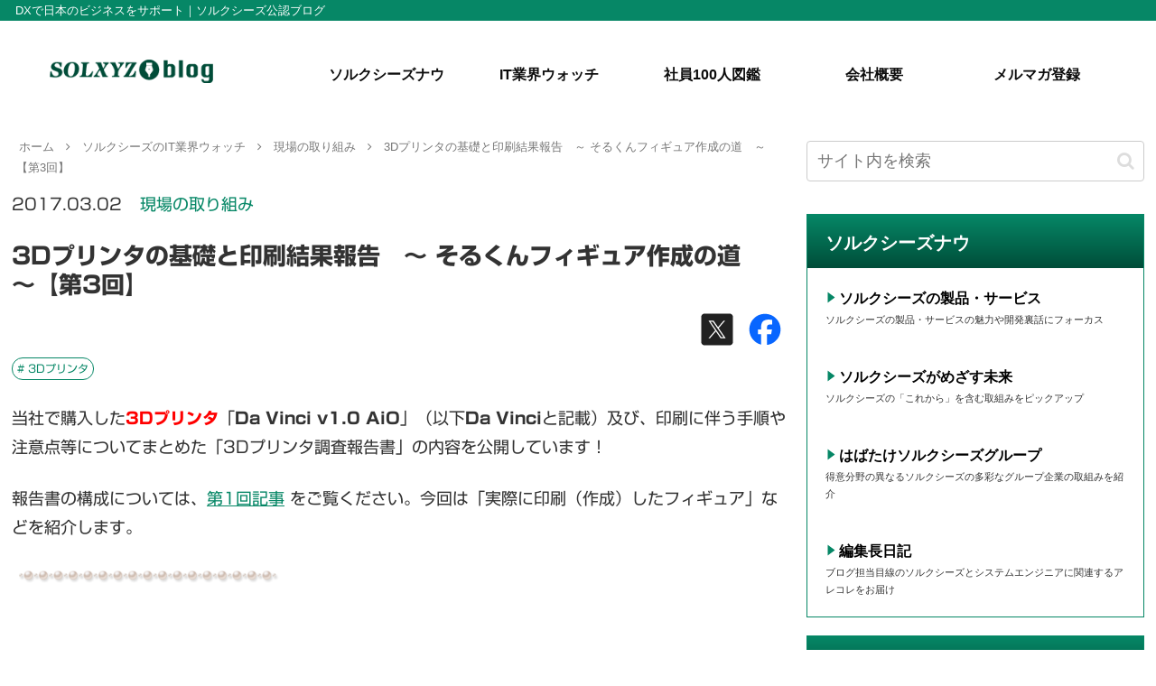

--- FILE ---
content_type: text/html; charset=UTF-8
request_url: https://solxyz-blog.info/industry/focus/10888/
body_size: 41124
content:
<!doctype html><html lang="ja"><head><meta charset="utf-8"><meta http-equiv="X-UA-Compatible" content="IE=edge"><meta name="viewport" content="width=device-width, initial-scale=1.0, viewport-fit=cover"/><meta name="google-site-verification" content="Do_f6rVub6AbJ6Tc-RveVLLnjiES8r6VbREs_t0z0vI"/><link rel="preconnect dns-prefetch" href="//www.googletagmanager.com"><link rel="preconnect dns-prefetch" href="//www.google-analytics.com"><link rel="preconnect dns-prefetch" href="//ajax.googleapis.com"><link rel="preconnect dns-prefetch" href="//cdnjs.cloudflare.com"><link rel="preconnect dns-prefetch" href="//pagead2.googlesyndication.com"><link rel="preconnect dns-prefetch" href="//googleads.g.doubleclick.net"><link rel="preconnect dns-prefetch" href="//tpc.googlesyndication.com"><link rel="preconnect dns-prefetch" href="//ad.doubleclick.net"><link rel="preconnect dns-prefetch" href="//www.gstatic.com"><link rel="preconnect dns-prefetch" href="//cse.google.com"><link rel="preconnect dns-prefetch" href="//fonts.gstatic.com"><link rel="preconnect dns-prefetch" href="//fonts.googleapis.com"><link rel="preconnect dns-prefetch" href="//cms.quantserve.com"><link rel="preconnect dns-prefetch" href="//secure.gravatar.com"><link rel="preconnect dns-prefetch" href="//cdn.syndication.twimg.com"><link rel="preconnect dns-prefetch" href="//cdn.jsdelivr.net"><link rel="preconnect dns-prefetch" href="//images-fe.ssl-images-amazon.com"><link rel="preconnect dns-prefetch" href="//completion.amazon.com"><link rel="preconnect dns-prefetch" href="//m.media-amazon.com"><link rel="preconnect dns-prefetch" href="//i.moshimo.com"><link rel="preconnect dns-prefetch" href="//aml.valuecommerce.com"><link rel="preconnect dns-prefetch" href="//dalc.valuecommerce.com"><link rel="preconnect dns-prefetch" href="//dalb.valuecommerce.com"><title>3Dプリンタの基礎と印刷結果報告　～ そるくんフィギュア作成の道　～【第3回】 | solxyz blog</title><meta name='robots' content='max-image-preview:large'/><meta property="og:type" content="article"><meta property="og:description" content="当社で購入した3Dプリンタ「Da Vinci v1.0 AiO」（以下Da Vinciと記載）及び、印刷に伴う手順や注意点等についてまとめた「3Dプリンタ調査報告書」の内容を公開しています！報告書の構成については、第1回記事 をご覧ください"><meta property="og:title" content="3Dプリンタの基礎と印刷結果報告　～ そるくんフィギュア作成の道　～【第3回】"><meta property="og:url" content="https://solxyz-blog.info/industry/focus/10888/"><meta property="og:image" content="https://solxyz-blog.info/wp-content/uploads/2016/04/A1-300x23.png"><meta property="og:site_name" content="solxyz blog"><meta property="og:locale" content="ja_JP"><meta property="article:published_time" content="2017-03-02T06:00:07+09:00"/><meta property="article:modified_time" content="2021-01-15T20:35:37+09:00"/><meta property="article:section" content="現場の取り組み"><meta property="article:tag" content="3Dプリンタ"><meta name="twitter:card" content="summary_large_image"><meta property="twitter:description" content="当社で購入した3Dプリンタ「Da Vinci v1.0 AiO」（以下Da Vinciと記載）及び、印刷に伴う手順や注意点等についてまとめた「3Dプリンタ調査報告書」の内容を公開しています！報告書の構成については、第1回記事 をご覧ください"><meta property="twitter:title" content="3Dプリンタの基礎と印刷結果報告　～ そるくんフィギュア作成の道　～【第3回】"><meta property="twitter:url" content="https://solxyz-blog.info/industry/focus/10888/"><meta name="twitter:image" content="https://solxyz-blog.info/wp-content/uploads/2016/04/A1-300x23.png"><meta name="twitter:domain" content="solxyz-blog.info"><link rel='dns-prefetch' href='//webfonts.xserver.jp'/><link rel='dns-prefetch' href='//ajax.googleapis.com'/><link rel='dns-prefetch' href='//cdnjs.cloudflare.com'/><link rel='dns-prefetch' href='//www.googletagmanager.com'/><link rel='dns-prefetch' href='//s.w.org'/><link rel="alternate" type="application/rss+xml" title="solxyz blog &raquo; フィード" href="https://solxyz-blog.info/feed/"/><link rel="alternate" type="application/rss+xml" title="solxyz blog &raquo; コメントフィード" href="https://solxyz-blog.info/comments/feed/"/><link rel="alternate" type="application/rss+xml" title="solxyz blog &raquo; 3Dプリンタの基礎と印刷結果報告　～ そるくんフィギュア作成の道　～【第3回】 のコメントのフィード" href="https://solxyz-blog.info/industry/focus/10888/feed/"/><link rel='stylesheet' id='SOLXYZ-style-css' href='https://solxyz-blog.info/wp-content/themes/solxyz/style.css?ver=6.0.11&#038;fver=20240726082100' media='all'/><link rel='stylesheet' id='SOLXYZ-keyframes-css' href='https://solxyz-blog.info/wp-content/themes/solxyz/keyframes.css?ver=6.0.11&#038;fver=20200915080744' media='all'/><link rel='stylesheet' id='font-awesome-style-css' href='https://solxyz-blog.info/wp-content/themes/solxyz/webfonts/fontawesome/css/font-awesome.min.css?ver=6.0.11&#038;fver=20200915080744' media='all'/><link rel='stylesheet' id='icomoon-style-css' href='https://solxyz-blog.info/wp-content/themes/solxyz/webfonts/icomoon/style.css?ver=6.0.11&#038;fver=20200915080744' media='all'/><link rel='stylesheet' id='baguettebox-style-css' href='https://solxyz-blog.info/wp-content/themes/solxyz/plugins/baguettebox/dist/baguetteBox.min.css?ver=6.0.11&#038;fver=20200915080743' media='all'/><link rel='stylesheet' id='SOLXYZ-skin-style-css' href='https://solxyz-blog.info/wp-content/themes/solxyz/skins/skin-template/style.css?ver=6.0.11&#038;fver=20221115061719' media='all'/><link rel='stylesheet' id='SOLXYZ-skin-keyframes-css' href='https://solxyz-blog.info/wp-content/themes/solxyz/skins/skin-template/keyframes.css?ver=6.0.11&#038;fver=20200719083240' media='all'/><style id='SOLXYZ-skin-keyframes-inline-css'>
@media screen and (max-width:480px){.page-body,.menu-content{font-size:16px}}#header-container,#header-container .navi,#navi .navi-in>.menu-header .sub-menu,.article h2,.sidebar h3,.cat-link,.cat-label,.appeal-content .appeal-button,.demo .cat-label,.blogcard-type .blogcard-label,#footer{background-color:#068766}#navi .navi-in a:hover,#footer a:hover{background-color:rgba(255,255,255,.2)}.article h3,.article h4,.article h5,.article h6,.cat-link,.tag-link{border-color:#068766}blockquote::before,blockquote::after,.pager-post-navi a.a-wrap::before{color:rgba(6,135,102,.5)}blockquote,.key-btn{background-color:rgba(6,135,102,.05);border-color:rgba(6,135,102,.5)}pre,.pager-links span,table th,.pagination .current{background-color:rgba(6,135,102,.1);border-color:rgba(6,135,102,.5)}table th,table td,.page-numbers,.page-numbers.dots,.tagcloud a,.list.ecb-entry-border .entry-card-wrap,.related-entries.recb-entry-border .related-entry-card-wrap,.carousel .a-wrap,.pager-post-navi.post-navi-border a.a-wrap,.article .toc,.a-wrap .blogcard,.author-box,.comment-reply-link,.ranking-item{border-color:rgba(6,135,102,.5)}table tr:nth-of-type(2n+1),.page-numbers.dots,.a-wrap:hover,.pagination a:hover,.pagination-next-link:hover,.widget_recent_entries ul li a:hover,.widget_categories ul li a:hover,.widget_archive ul li a:hover,.widget_pages ul li a:hover,.widget_meta ul li a:hover,.widget_rss ul li a:hover,.widget_nav_menu ul li a:hover,.pager-links a:hover span,.tag-link:hover,.tagcloud a:hover{background-color:rgba(6,135,102,.05)}.header,.header .site-name-text,#navi .navi-in a,#navi .navi-in a:hover,.article h2,.sidebar h3,#footer,#footer a{color:#fff}body.public-page{background-color:#fff}a{color:#068766}#header-container,#header-container .navi,#navi .navi-in>.menu-header .sub-menu{background-color:#fff}.header,.header .site-name-text,#navi .navi-in a,#navi .navi-in a:hover{color:#fff}.header,.header .site-name-text,#navi .navi-in a,#navi .navi-in a:hover{color:#000}#header-container .navi,#navi .navi-in>.menu-header .sub-menu{background-color:#fff}#navi .navi-in a,#navi .navi-in a:hover{color:#fff}#navi .navi-in a,#navi .navi-in a:hover{color:#0c0c0c}#navi .navi-in a:hover{background-color:rgba(255,255,255,.2)}#navi .navi-in>ul>li{width:233px}.main{width:860px}.sidebar{width:376px}@media screen and (max-width:1260px){.wrap{width:auto}.main,.sidebar,.sidebar-left .main,.sidebar-left .sidebar{margin:0 .5%}.main{width:67%}.sidebar{padding:10px;width:30%}.entry-card-thumb{width:38%}.entry-card-content{margin-left:40%}}body::after{content:url(https://solxyz-blog.info/wp-content/themes/solxyz/lib/analytics/access.php?post_id=10888&post_type=post);visibility:hidden;position:absolute;bottom:0;right:0;width:1px;height:1px;overflow:hidden}.logo-header img{height:36px;width:auto}.logo-header img{width:250px;height:auto}.toc-checkbox{display:none}.toc-content{visibility:hidden;height:0;opacity:.2;transition:all .5s ease-out}.toc-checkbox:checked~.toc-content{visibility:visible;padding-top:.6em;height:100%;opacity:1}.toc-title::after{content:'[開く]';margin-left:.5em;cursor:pointer;font-size:.8em}.toc-title:hover::after{text-decoration:underline}.toc-checkbox:checked+.toc-title::after{content:'[閉じる]'}#respond{display:none}#footer{background:#fff}#footer,#footer a,.footer-title{color:#000}.entry-content>*,.demo .entry-content p{line-height:1.8}.entry-content>*,.demo .entry-content p{margin-top:1.4em;margin-bottom:1.4em}.entry-content>.micro-top{margin-bottom:-1.54em}.entry-content>.micro-balloon{margin-bottom:-1.12em}.entry-content>.micro-bottom{margin-top:-1.54em}.entry-content>.micro-bottom.micro-balloon{margin-top:-1.12em;margin-bottom:1.4em}.blank-box.bb-key-color{border-color:#068766}.iic-key-color li::before{color:#068766}.blank-box.bb-tab.bb-key-color::before{background-color:#068766}.tb-key-color .toggle-button{border:1px solid #068766;background:#068766;color:#fff}.tb-key-color .toggle-button::before{color:#ccc}.tb-key-color .toggle-checkbox:checked~.toggle-content{border-color:#068766}.cb-key-color.caption-box{border-color:#068766}.cb-key-color .caption-box-label{background-color:#068766;color:#fff}.tcb-key-color .tab-caption-box-label{background-color:#068766;color:#fff}.tcb-key-color .tab-caption-box-content{border-color:#068766}.lb-key-color .label-box-content{border-color:#068766}.mc-key-color{background-color:#068766;color:#fff;border:0}.mc-key-color.micro-bottom::after{border-bottom-color:#068766;border-top-color:transparent}.mc-key-color::before{border-top-color:transparent;border-bottom-color:transparent}.mc-key-color::after{border-top-color:#068766}.btn-key-color,.btn-wrap.btn-wrap-key-color>a{background-color:#068766}.has-text-color.has-key-color-color{color:#068766}.has-background.has-key-color-background-color{background-color:#068766}.article.page-body,body#tinymce.wp-editor{background-color:#fff}.article.page-body,.editor-post-title__block .editor-post-title__input,body#tinymce.wp-editor{color:#333}.body .has-key-color-background-color{background-color:#068766}.body .has-key-color-color{color:#068766}.body .has-key-color-border-color{border-color:#068766}.btn-wrap.has-key-color-background-color>a{background-color:#068766}.btn-wrap.has-key-color-color>a{color:#068766}.btn-wrap.has-key-color-border-color>a{border-color:#068766}.bb-tab.has-key-color-border-color .bb-label{background-color:#068766}.toggle-wrap.has-key-color-border-color .toggle-button{background-color:#068766}.toggle-wrap.has-key-color-border-color .toggle-button,.toggle-wrap.has-key-color-border-color .toggle-content{border-color:#068766}.iconlist-box.has-key-color-icon-color li::before{color:#068766}.micro-balloon.has-key-color-background-color{background-color:#068766;border-color:transparent}.micro-balloon.has-key-color-background-color.micro-bottom::after{border-bottom-color:#068766;border-top-color:transparent}.micro-balloon.has-key-color-background-color::before{border-top-color:transparent;border-bottom-color:transparent}.micro-balloon.has-key-color-background-color::after{border-top-color:#068766}.micro-balloon.has-border-color.has-key-color-border-color{border-color:#068766}.micro-balloon.micro-top.has-key-color-border-color::before{border-top-color:#068766}.micro-balloon.micro-bottom.has-key-color-border-color::before{border-bottom-color:#068766}.caption-box.has-key-color-border-color .box-label{background-color:#068766}.tab-caption-box.has-key-color-border-color .box-label{background-color:#068766}.tab-caption-box.has-key-color-border-color .box-content{border-color:#068766}.tab-caption-box.has-key-color-background-color .box-content{background-color:#068766}.label-box.has-key-color-border-color .box-content{border-color:#068766}.label-box.has-key-color-background-color .box-content{background-color:#068766}.sbp-l .speech-balloon.has-key-color-border-color::before{border-right-color:#068766}.sbp-r .speech-balloon.has-key-color-border-color::before{border-left-color:#068766}.sbp-l .speech-balloon.has-key-color-background-color::after{border-right-color:#068766}.sbp-r .speech-balloon.has-key-color-background-color::after{border-left-color:#068766}.sbs-line.sbp-r .speech-balloon.has-key-color-background-color{background-color:#068766}.sbs-line.sbp-r .speech-balloon.has-key-color-border-color{border-color:#068766}.speech-wrap.sbs-think .speech-balloon.has-key-color-border-color::before,.speech-wrap.sbs-think .speech-balloon.has-key-color-border-color::after{border-color:#068766}.sbs-think .speech-balloon.has-key-color-background-color::before,.sbs-think .speech-balloon.has-key-color-background-color::after{background-color:#068766}.timeline-box.has-key-color-point-color .timeline-item::before{background-color:#068766}.body .has-red-background-color{background-color:#e60033}.body .has-red-color{color:#e60033}.body .has-red-border-color{border-color:#e60033}.btn-wrap.has-red-background-color>a{background-color:#e60033}.btn-wrap.has-red-color>a{color:#e60033}.btn-wrap.has-red-border-color>a{border-color:#e60033}.bb-tab.has-red-border-color .bb-label{background-color:#e60033}.toggle-wrap.has-red-border-color .toggle-button{background-color:#e60033}.toggle-wrap.has-red-border-color .toggle-button,.toggle-wrap.has-red-border-color .toggle-content{border-color:#e60033}.iconlist-box.has-red-icon-color li::before{color:#e60033}.micro-balloon.has-red-background-color{background-color:#e60033;border-color:transparent}.micro-balloon.has-red-background-color.micro-bottom::after{border-bottom-color:#e60033;border-top-color:transparent}.micro-balloon.has-red-background-color::before{border-top-color:transparent;border-bottom-color:transparent}.micro-balloon.has-red-background-color::after{border-top-color:#e60033}.micro-balloon.has-border-color.has-red-border-color{border-color:#e60033}.micro-balloon.micro-top.has-red-border-color::before{border-top-color:#e60033}.micro-balloon.micro-bottom.has-red-border-color::before{border-bottom-color:#e60033}.caption-box.has-red-border-color .box-label{background-color:#e60033}.tab-caption-box.has-red-border-color .box-label{background-color:#e60033}.tab-caption-box.has-red-border-color .box-content{border-color:#e60033}.tab-caption-box.has-red-background-color .box-content{background-color:#e60033}.label-box.has-red-border-color .box-content{border-color:#e60033}.label-box.has-red-background-color .box-content{background-color:#e60033}.sbp-l .speech-balloon.has-red-border-color::before{border-right-color:#e60033}.sbp-r .speech-balloon.has-red-border-color::before{border-left-color:#e60033}.sbp-l .speech-balloon.has-red-background-color::after{border-right-color:#e60033}.sbp-r .speech-balloon.has-red-background-color::after{border-left-color:#e60033}.sbs-line.sbp-r .speech-balloon.has-red-background-color{background-color:#e60033}.sbs-line.sbp-r .speech-balloon.has-red-border-color{border-color:#e60033}.speech-wrap.sbs-think .speech-balloon.has-red-border-color::before,.speech-wrap.sbs-think .speech-balloon.has-red-border-color::after{border-color:#e60033}.sbs-think .speech-balloon.has-red-background-color::before,.sbs-think .speech-balloon.has-red-background-color::after{background-color:#e60033}.timeline-box.has-red-point-color .timeline-item::before{background-color:#e60033}.body .has-pink-background-color{background-color:#e95295}.body .has-pink-color{color:#e95295}.body .has-pink-border-color{border-color:#e95295}.btn-wrap.has-pink-background-color>a{background-color:#e95295}.btn-wrap.has-pink-color>a{color:#e95295}.btn-wrap.has-pink-border-color>a{border-color:#e95295}.bb-tab.has-pink-border-color .bb-label{background-color:#e95295}.toggle-wrap.has-pink-border-color .toggle-button{background-color:#e95295}.toggle-wrap.has-pink-border-color .toggle-button,.toggle-wrap.has-pink-border-color .toggle-content{border-color:#e95295}.iconlist-box.has-pink-icon-color li::before{color:#e95295}.micro-balloon.has-pink-background-color{background-color:#e95295;border-color:transparent}.micro-balloon.has-pink-background-color.micro-bottom::after{border-bottom-color:#e95295;border-top-color:transparent}.micro-balloon.has-pink-background-color::before{border-top-color:transparent;border-bottom-color:transparent}.micro-balloon.has-pink-background-color::after{border-top-color:#e95295}.micro-balloon.has-border-color.has-pink-border-color{border-color:#e95295}.micro-balloon.micro-top.has-pink-border-color::before{border-top-color:#e95295}.micro-balloon.micro-bottom.has-pink-border-color::before{border-bottom-color:#e95295}.caption-box.has-pink-border-color .box-label{background-color:#e95295}.tab-caption-box.has-pink-border-color .box-label{background-color:#e95295}.tab-caption-box.has-pink-border-color .box-content{border-color:#e95295}.tab-caption-box.has-pink-background-color .box-content{background-color:#e95295}.label-box.has-pink-border-color .box-content{border-color:#e95295}.label-box.has-pink-background-color .box-content{background-color:#e95295}.sbp-l .speech-balloon.has-pink-border-color::before{border-right-color:#e95295}.sbp-r .speech-balloon.has-pink-border-color::before{border-left-color:#e95295}.sbp-l .speech-balloon.has-pink-background-color::after{border-right-color:#e95295}.sbp-r .speech-balloon.has-pink-background-color::after{border-left-color:#e95295}.sbs-line.sbp-r .speech-balloon.has-pink-background-color{background-color:#e95295}.sbs-line.sbp-r .speech-balloon.has-pink-border-color{border-color:#e95295}.speech-wrap.sbs-think .speech-balloon.has-pink-border-color::before,.speech-wrap.sbs-think .speech-balloon.has-pink-border-color::after{border-color:#e95295}.sbs-think .speech-balloon.has-pink-background-color::before,.sbs-think .speech-balloon.has-pink-background-color::after{background-color:#e95295}.timeline-box.has-pink-point-color .timeline-item::before{background-color:#e95295}.body .has-purple-background-color{background-color:#884898}.body .has-purple-color{color:#884898}.body .has-purple-border-color{border-color:#884898}.btn-wrap.has-purple-background-color>a{background-color:#884898}.btn-wrap.has-purple-color>a{color:#884898}.btn-wrap.has-purple-border-color>a{border-color:#884898}.bb-tab.has-purple-border-color .bb-label{background-color:#884898}.toggle-wrap.has-purple-border-color .toggle-button{background-color:#884898}.toggle-wrap.has-purple-border-color .toggle-button,.toggle-wrap.has-purple-border-color .toggle-content{border-color:#884898}.iconlist-box.has-purple-icon-color li::before{color:#884898}.micro-balloon.has-purple-background-color{background-color:#884898;border-color:transparent}.micro-balloon.has-purple-background-color.micro-bottom::after{border-bottom-color:#884898;border-top-color:transparent}.micro-balloon.has-purple-background-color::before{border-top-color:transparent;border-bottom-color:transparent}.micro-balloon.has-purple-background-color::after{border-top-color:#884898}.micro-balloon.has-border-color.has-purple-border-color{border-color:#884898}.micro-balloon.micro-top.has-purple-border-color::before{border-top-color:#884898}.micro-balloon.micro-bottom.has-purple-border-color::before{border-bottom-color:#884898}.caption-box.has-purple-border-color .box-label{background-color:#884898}.tab-caption-box.has-purple-border-color .box-label{background-color:#884898}.tab-caption-box.has-purple-border-color .box-content{border-color:#884898}.tab-caption-box.has-purple-background-color .box-content{background-color:#884898}.label-box.has-purple-border-color .box-content{border-color:#884898}.label-box.has-purple-background-color .box-content{background-color:#884898}.sbp-l .speech-balloon.has-purple-border-color::before{border-right-color:#884898}.sbp-r .speech-balloon.has-purple-border-color::before{border-left-color:#884898}.sbp-l .speech-balloon.has-purple-background-color::after{border-right-color:#884898}.sbp-r .speech-balloon.has-purple-background-color::after{border-left-color:#884898}.sbs-line.sbp-r .speech-balloon.has-purple-background-color{background-color:#884898}.sbs-line.sbp-r .speech-balloon.has-purple-border-color{border-color:#884898}.speech-wrap.sbs-think .speech-balloon.has-purple-border-color::before,.speech-wrap.sbs-think .speech-balloon.has-purple-border-color::after{border-color:#884898}.sbs-think .speech-balloon.has-purple-background-color::before,.sbs-think .speech-balloon.has-purple-background-color::after{background-color:#884898}.timeline-box.has-purple-point-color .timeline-item::before{background-color:#884898}.body .has-deep-background-color{background-color:#55295b}.body .has-deep-color{color:#55295b}.body .has-deep-border-color{border-color:#55295b}.btn-wrap.has-deep-background-color>a{background-color:#55295b}.btn-wrap.has-deep-color>a{color:#55295b}.btn-wrap.has-deep-border-color>a{border-color:#55295b}.bb-tab.has-deep-border-color .bb-label{background-color:#55295b}.toggle-wrap.has-deep-border-color .toggle-button{background-color:#55295b}.toggle-wrap.has-deep-border-color .toggle-button,.toggle-wrap.has-deep-border-color .toggle-content{border-color:#55295b}.iconlist-box.has-deep-icon-color li::before{color:#55295b}.micro-balloon.has-deep-background-color{background-color:#55295b;border-color:transparent}.micro-balloon.has-deep-background-color.micro-bottom::after{border-bottom-color:#55295b;border-top-color:transparent}.micro-balloon.has-deep-background-color::before{border-top-color:transparent;border-bottom-color:transparent}.micro-balloon.has-deep-background-color::after{border-top-color:#55295b}.micro-balloon.has-border-color.has-deep-border-color{border-color:#55295b}.micro-balloon.micro-top.has-deep-border-color::before{border-top-color:#55295b}.micro-balloon.micro-bottom.has-deep-border-color::before{border-bottom-color:#55295b}.caption-box.has-deep-border-color .box-label{background-color:#55295b}.tab-caption-box.has-deep-border-color .box-label{background-color:#55295b}.tab-caption-box.has-deep-border-color .box-content{border-color:#55295b}.tab-caption-box.has-deep-background-color .box-content{background-color:#55295b}.label-box.has-deep-border-color .box-content{border-color:#55295b}.label-box.has-deep-background-color .box-content{background-color:#55295b}.sbp-l .speech-balloon.has-deep-border-color::before{border-right-color:#55295b}.sbp-r .speech-balloon.has-deep-border-color::before{border-left-color:#55295b}.sbp-l .speech-balloon.has-deep-background-color::after{border-right-color:#55295b}.sbp-r .speech-balloon.has-deep-background-color::after{border-left-color:#55295b}.sbs-line.sbp-r .speech-balloon.has-deep-background-color{background-color:#55295b}.sbs-line.sbp-r .speech-balloon.has-deep-border-color{border-color:#55295b}.speech-wrap.sbs-think .speech-balloon.has-deep-border-color::before,.speech-wrap.sbs-think .speech-balloon.has-deep-border-color::after{border-color:#55295b}.sbs-think .speech-balloon.has-deep-background-color::before,.sbs-think .speech-balloon.has-deep-background-color::after{background-color:#55295b}.timeline-box.has-deep-point-color .timeline-item::before{background-color:#55295b}.body .has-indigo-background-color{background-color:#1e50a2}.body .has-indigo-color{color:#1e50a2}.body .has-indigo-border-color{border-color:#1e50a2}.btn-wrap.has-indigo-background-color>a{background-color:#1e50a2}.btn-wrap.has-indigo-color>a{color:#1e50a2}.btn-wrap.has-indigo-border-color>a{border-color:#1e50a2}.bb-tab.has-indigo-border-color .bb-label{background-color:#1e50a2}.toggle-wrap.has-indigo-border-color .toggle-button{background-color:#1e50a2}.toggle-wrap.has-indigo-border-color .toggle-button,.toggle-wrap.has-indigo-border-color .toggle-content{border-color:#1e50a2}.iconlist-box.has-indigo-icon-color li::before{color:#1e50a2}.micro-balloon.has-indigo-background-color{background-color:#1e50a2;border-color:transparent}.micro-balloon.has-indigo-background-color.micro-bottom::after{border-bottom-color:#1e50a2;border-top-color:transparent}.micro-balloon.has-indigo-background-color::before{border-top-color:transparent;border-bottom-color:transparent}.micro-balloon.has-indigo-background-color::after{border-top-color:#1e50a2}.micro-balloon.has-border-color.has-indigo-border-color{border-color:#1e50a2}.micro-balloon.micro-top.has-indigo-border-color::before{border-top-color:#1e50a2}.micro-balloon.micro-bottom.has-indigo-border-color::before{border-bottom-color:#1e50a2}.caption-box.has-indigo-border-color .box-label{background-color:#1e50a2}.tab-caption-box.has-indigo-border-color .box-label{background-color:#1e50a2}.tab-caption-box.has-indigo-border-color .box-content{border-color:#1e50a2}.tab-caption-box.has-indigo-background-color .box-content{background-color:#1e50a2}.label-box.has-indigo-border-color .box-content{border-color:#1e50a2}.label-box.has-indigo-background-color .box-content{background-color:#1e50a2}.sbp-l .speech-balloon.has-indigo-border-color::before{border-right-color:#1e50a2}.sbp-r .speech-balloon.has-indigo-border-color::before{border-left-color:#1e50a2}.sbp-l .speech-balloon.has-indigo-background-color::after{border-right-color:#1e50a2}.sbp-r .speech-balloon.has-indigo-background-color::after{border-left-color:#1e50a2}.sbs-line.sbp-r .speech-balloon.has-indigo-background-color{background-color:#1e50a2}.sbs-line.sbp-r .speech-balloon.has-indigo-border-color{border-color:#1e50a2}.speech-wrap.sbs-think .speech-balloon.has-indigo-border-color::before,.speech-wrap.sbs-think .speech-balloon.has-indigo-border-color::after{border-color:#1e50a2}.sbs-think .speech-balloon.has-indigo-background-color::before,.sbs-think .speech-balloon.has-indigo-background-color::after{background-color:#1e50a2}.timeline-box.has-indigo-point-color .timeline-item::before{background-color:#1e50a2}.body .has-blue-background-color{background-color:#0095d9}.body .has-blue-color{color:#0095d9}.body .has-blue-border-color{border-color:#0095d9}.btn-wrap.has-blue-background-color>a{background-color:#0095d9}.btn-wrap.has-blue-color>a{color:#0095d9}.btn-wrap.has-blue-border-color>a{border-color:#0095d9}.bb-tab.has-blue-border-color .bb-label{background-color:#0095d9}.toggle-wrap.has-blue-border-color .toggle-button{background-color:#0095d9}.toggle-wrap.has-blue-border-color .toggle-button,.toggle-wrap.has-blue-border-color .toggle-content{border-color:#0095d9}.iconlist-box.has-blue-icon-color li::before{color:#0095d9}.micro-balloon.has-blue-background-color{background-color:#0095d9;border-color:transparent}.micro-balloon.has-blue-background-color.micro-bottom::after{border-bottom-color:#0095d9;border-top-color:transparent}.micro-balloon.has-blue-background-color::before{border-top-color:transparent;border-bottom-color:transparent}.micro-balloon.has-blue-background-color::after{border-top-color:#0095d9}.micro-balloon.has-border-color.has-blue-border-color{border-color:#0095d9}.micro-balloon.micro-top.has-blue-border-color::before{border-top-color:#0095d9}.micro-balloon.micro-bottom.has-blue-border-color::before{border-bottom-color:#0095d9}.caption-box.has-blue-border-color .box-label{background-color:#0095d9}.tab-caption-box.has-blue-border-color .box-label{background-color:#0095d9}.tab-caption-box.has-blue-border-color .box-content{border-color:#0095d9}.tab-caption-box.has-blue-background-color .box-content{background-color:#0095d9}.label-box.has-blue-border-color .box-content{border-color:#0095d9}.label-box.has-blue-background-color .box-content{background-color:#0095d9}.sbp-l .speech-balloon.has-blue-border-color::before{border-right-color:#0095d9}.sbp-r .speech-balloon.has-blue-border-color::before{border-left-color:#0095d9}.sbp-l .speech-balloon.has-blue-background-color::after{border-right-color:#0095d9}.sbp-r .speech-balloon.has-blue-background-color::after{border-left-color:#0095d9}.sbs-line.sbp-r .speech-balloon.has-blue-background-color{background-color:#0095d9}.sbs-line.sbp-r .speech-balloon.has-blue-border-color{border-color:#0095d9}.speech-wrap.sbs-think .speech-balloon.has-blue-border-color::before,.speech-wrap.sbs-think .speech-balloon.has-blue-border-color::after{border-color:#0095d9}.sbs-think .speech-balloon.has-blue-background-color::before,.sbs-think .speech-balloon.has-blue-background-color::after{background-color:#0095d9}.timeline-box.has-blue-point-color .timeline-item::before{background-color:#0095d9}.body .has-light-blue-background-color{background-color:#2ca9e1}.body .has-light-blue-color{color:#2ca9e1}.body .has-light-blue-border-color{border-color:#2ca9e1}.btn-wrap.has-light-blue-background-color>a{background-color:#2ca9e1}.btn-wrap.has-light-blue-color>a{color:#2ca9e1}.btn-wrap.has-light-blue-border-color>a{border-color:#2ca9e1}.bb-tab.has-light-blue-border-color .bb-label{background-color:#2ca9e1}.toggle-wrap.has-light-blue-border-color .toggle-button{background-color:#2ca9e1}.toggle-wrap.has-light-blue-border-color .toggle-button,.toggle-wrap.has-light-blue-border-color .toggle-content{border-color:#2ca9e1}.iconlist-box.has-light-blue-icon-color li::before{color:#2ca9e1}.micro-balloon.has-light-blue-background-color{background-color:#2ca9e1;border-color:transparent}.micro-balloon.has-light-blue-background-color.micro-bottom::after{border-bottom-color:#2ca9e1;border-top-color:transparent}.micro-balloon.has-light-blue-background-color::before{border-top-color:transparent;border-bottom-color:transparent}.micro-balloon.has-light-blue-background-color::after{border-top-color:#2ca9e1}.micro-balloon.has-border-color.has-light-blue-border-color{border-color:#2ca9e1}.micro-balloon.micro-top.has-light-blue-border-color::before{border-top-color:#2ca9e1}.micro-balloon.micro-bottom.has-light-blue-border-color::before{border-bottom-color:#2ca9e1}.caption-box.has-light-blue-border-color .box-label{background-color:#2ca9e1}.tab-caption-box.has-light-blue-border-color .box-label{background-color:#2ca9e1}.tab-caption-box.has-light-blue-border-color .box-content{border-color:#2ca9e1}.tab-caption-box.has-light-blue-background-color .box-content{background-color:#2ca9e1}.label-box.has-light-blue-border-color .box-content{border-color:#2ca9e1}.label-box.has-light-blue-background-color .box-content{background-color:#2ca9e1}.sbp-l .speech-balloon.has-light-blue-border-color::before{border-right-color:#2ca9e1}.sbp-r .speech-balloon.has-light-blue-border-color::before{border-left-color:#2ca9e1}.sbp-l .speech-balloon.has-light-blue-background-color::after{border-right-color:#2ca9e1}.sbp-r .speech-balloon.has-light-blue-background-color::after{border-left-color:#2ca9e1}.sbs-line.sbp-r .speech-balloon.has-light-blue-background-color{background-color:#2ca9e1}.sbs-line.sbp-r .speech-balloon.has-light-blue-border-color{border-color:#2ca9e1}.speech-wrap.sbs-think .speech-balloon.has-light-blue-border-color::before,.speech-wrap.sbs-think .speech-balloon.has-light-blue-border-color::after{border-color:#2ca9e1}.sbs-think .speech-balloon.has-light-blue-background-color::before,.sbs-think .speech-balloon.has-light-blue-background-color::after{background-color:#2ca9e1}.timeline-box.has-light-blue-point-color .timeline-item::before{background-color:#2ca9e1}.body .has-cyan-background-color{background-color:#00a3af}.body .has-cyan-color{color:#00a3af}.body .has-cyan-border-color{border-color:#00a3af}.btn-wrap.has-cyan-background-color>a{background-color:#00a3af}.btn-wrap.has-cyan-color>a{color:#00a3af}.btn-wrap.has-cyan-border-color>a{border-color:#00a3af}.bb-tab.has-cyan-border-color .bb-label{background-color:#00a3af}.toggle-wrap.has-cyan-border-color .toggle-button{background-color:#00a3af}.toggle-wrap.has-cyan-border-color .toggle-button,.toggle-wrap.has-cyan-border-color .toggle-content{border-color:#00a3af}.iconlist-box.has-cyan-icon-color li::before{color:#00a3af}.micro-balloon.has-cyan-background-color{background-color:#00a3af;border-color:transparent}.micro-balloon.has-cyan-background-color.micro-bottom::after{border-bottom-color:#00a3af;border-top-color:transparent}.micro-balloon.has-cyan-background-color::before{border-top-color:transparent;border-bottom-color:transparent}.micro-balloon.has-cyan-background-color::after{border-top-color:#00a3af}.micro-balloon.has-border-color.has-cyan-border-color{border-color:#00a3af}.micro-balloon.micro-top.has-cyan-border-color::before{border-top-color:#00a3af}.micro-balloon.micro-bottom.has-cyan-border-color::before{border-bottom-color:#00a3af}.caption-box.has-cyan-border-color .box-label{background-color:#00a3af}.tab-caption-box.has-cyan-border-color .box-label{background-color:#00a3af}.tab-caption-box.has-cyan-border-color .box-content{border-color:#00a3af}.tab-caption-box.has-cyan-background-color .box-content{background-color:#00a3af}.label-box.has-cyan-border-color .box-content{border-color:#00a3af}.label-box.has-cyan-background-color .box-content{background-color:#00a3af}.sbp-l .speech-balloon.has-cyan-border-color::before{border-right-color:#00a3af}.sbp-r .speech-balloon.has-cyan-border-color::before{border-left-color:#00a3af}.sbp-l .speech-balloon.has-cyan-background-color::after{border-right-color:#00a3af}.sbp-r .speech-balloon.has-cyan-background-color::after{border-left-color:#00a3af}.sbs-line.sbp-r .speech-balloon.has-cyan-background-color{background-color:#00a3af}.sbs-line.sbp-r .speech-balloon.has-cyan-border-color{border-color:#00a3af}.speech-wrap.sbs-think .speech-balloon.has-cyan-border-color::before,.speech-wrap.sbs-think .speech-balloon.has-cyan-border-color::after{border-color:#00a3af}.sbs-think .speech-balloon.has-cyan-background-color::before,.sbs-think .speech-balloon.has-cyan-background-color::after{background-color:#00a3af}.timeline-box.has-cyan-point-color .timeline-item::before{background-color:#00a3af}.body .has-teal-background-color{background-color:#007b43}.body .has-teal-color{color:#007b43}.body .has-teal-border-color{border-color:#007b43}.btn-wrap.has-teal-background-color>a{background-color:#007b43}.btn-wrap.has-teal-color>a{color:#007b43}.btn-wrap.has-teal-border-color>a{border-color:#007b43}.bb-tab.has-teal-border-color .bb-label{background-color:#007b43}.toggle-wrap.has-teal-border-color .toggle-button{background-color:#007b43}.toggle-wrap.has-teal-border-color .toggle-button,.toggle-wrap.has-teal-border-color .toggle-content{border-color:#007b43}.iconlist-box.has-teal-icon-color li::before{color:#007b43}.micro-balloon.has-teal-background-color{background-color:#007b43;border-color:transparent}.micro-balloon.has-teal-background-color.micro-bottom::after{border-bottom-color:#007b43;border-top-color:transparent}.micro-balloon.has-teal-background-color::before{border-top-color:transparent;border-bottom-color:transparent}.micro-balloon.has-teal-background-color::after{border-top-color:#007b43}.micro-balloon.has-border-color.has-teal-border-color{border-color:#007b43}.micro-balloon.micro-top.has-teal-border-color::before{border-top-color:#007b43}.micro-balloon.micro-bottom.has-teal-border-color::before{border-bottom-color:#007b43}.caption-box.has-teal-border-color .box-label{background-color:#007b43}.tab-caption-box.has-teal-border-color .box-label{background-color:#007b43}.tab-caption-box.has-teal-border-color .box-content{border-color:#007b43}.tab-caption-box.has-teal-background-color .box-content{background-color:#007b43}.label-box.has-teal-border-color .box-content{border-color:#007b43}.label-box.has-teal-background-color .box-content{background-color:#007b43}.sbp-l .speech-balloon.has-teal-border-color::before{border-right-color:#007b43}.sbp-r .speech-balloon.has-teal-border-color::before{border-left-color:#007b43}.sbp-l .speech-balloon.has-teal-background-color::after{border-right-color:#007b43}.sbp-r .speech-balloon.has-teal-background-color::after{border-left-color:#007b43}.sbs-line.sbp-r .speech-balloon.has-teal-background-color{background-color:#007b43}.sbs-line.sbp-r .speech-balloon.has-teal-border-color{border-color:#007b43}.speech-wrap.sbs-think .speech-balloon.has-teal-border-color::before,.speech-wrap.sbs-think .speech-balloon.has-teal-border-color::after{border-color:#007b43}.sbs-think .speech-balloon.has-teal-background-color::before,.sbs-think .speech-balloon.has-teal-background-color::after{background-color:#007b43}.timeline-box.has-teal-point-color .timeline-item::before{background-color:#007b43}.body .has-green-background-color{background-color:#3eb370}.body .has-green-color{color:#3eb370}.body .has-green-border-color{border-color:#3eb370}.btn-wrap.has-green-background-color>a{background-color:#3eb370}.btn-wrap.has-green-color>a{color:#3eb370}.btn-wrap.has-green-border-color>a{border-color:#3eb370}.bb-tab.has-green-border-color .bb-label{background-color:#3eb370}.toggle-wrap.has-green-border-color .toggle-button{background-color:#3eb370}.toggle-wrap.has-green-border-color .toggle-button,.toggle-wrap.has-green-border-color .toggle-content{border-color:#3eb370}.iconlist-box.has-green-icon-color li::before{color:#3eb370}.micro-balloon.has-green-background-color{background-color:#3eb370;border-color:transparent}.micro-balloon.has-green-background-color.micro-bottom::after{border-bottom-color:#3eb370;border-top-color:transparent}.micro-balloon.has-green-background-color::before{border-top-color:transparent;border-bottom-color:transparent}.micro-balloon.has-green-background-color::after{border-top-color:#3eb370}.micro-balloon.has-border-color.has-green-border-color{border-color:#3eb370}.micro-balloon.micro-top.has-green-border-color::before{border-top-color:#3eb370}.micro-balloon.micro-bottom.has-green-border-color::before{border-bottom-color:#3eb370}.caption-box.has-green-border-color .box-label{background-color:#3eb370}.tab-caption-box.has-green-border-color .box-label{background-color:#3eb370}.tab-caption-box.has-green-border-color .box-content{border-color:#3eb370}.tab-caption-box.has-green-background-color .box-content{background-color:#3eb370}.label-box.has-green-border-color .box-content{border-color:#3eb370}.label-box.has-green-background-color .box-content{background-color:#3eb370}.sbp-l .speech-balloon.has-green-border-color::before{border-right-color:#3eb370}.sbp-r .speech-balloon.has-green-border-color::before{border-left-color:#3eb370}.sbp-l .speech-balloon.has-green-background-color::after{border-right-color:#3eb370}.sbp-r .speech-balloon.has-green-background-color::after{border-left-color:#3eb370}.sbs-line.sbp-r .speech-balloon.has-green-background-color{background-color:#3eb370}.sbs-line.sbp-r .speech-balloon.has-green-border-color{border-color:#3eb370}.speech-wrap.sbs-think .speech-balloon.has-green-border-color::before,.speech-wrap.sbs-think .speech-balloon.has-green-border-color::after{border-color:#3eb370}.sbs-think .speech-balloon.has-green-background-color::before,.sbs-think .speech-balloon.has-green-background-color::after{background-color:#3eb370}.timeline-box.has-green-point-color .timeline-item::before{background-color:#3eb370}.body .has-light-green-background-color{background-color:#8bc34a}.body .has-light-green-color{color:#8bc34a}.body .has-light-green-border-color{border-color:#8bc34a}.btn-wrap.has-light-green-background-color>a{background-color:#8bc34a}.btn-wrap.has-light-green-color>a{color:#8bc34a}.btn-wrap.has-light-green-border-color>a{border-color:#8bc34a}.bb-tab.has-light-green-border-color .bb-label{background-color:#8bc34a}.toggle-wrap.has-light-green-border-color .toggle-button{background-color:#8bc34a}.toggle-wrap.has-light-green-border-color .toggle-button,.toggle-wrap.has-light-green-border-color .toggle-content{border-color:#8bc34a}.iconlist-box.has-light-green-icon-color li::before{color:#8bc34a}.micro-balloon.has-light-green-background-color{background-color:#8bc34a;border-color:transparent}.micro-balloon.has-light-green-background-color.micro-bottom::after{border-bottom-color:#8bc34a;border-top-color:transparent}.micro-balloon.has-light-green-background-color::before{border-top-color:transparent;border-bottom-color:transparent}.micro-balloon.has-light-green-background-color::after{border-top-color:#8bc34a}.micro-balloon.has-border-color.has-light-green-border-color{border-color:#8bc34a}.micro-balloon.micro-top.has-light-green-border-color::before{border-top-color:#8bc34a}.micro-balloon.micro-bottom.has-light-green-border-color::before{border-bottom-color:#8bc34a}.caption-box.has-light-green-border-color .box-label{background-color:#8bc34a}.tab-caption-box.has-light-green-border-color .box-label{background-color:#8bc34a}.tab-caption-box.has-light-green-border-color .box-content{border-color:#8bc34a}.tab-caption-box.has-light-green-background-color .box-content{background-color:#8bc34a}.label-box.has-light-green-border-color .box-content{border-color:#8bc34a}.label-box.has-light-green-background-color .box-content{background-color:#8bc34a}.sbp-l .speech-balloon.has-light-green-border-color::before{border-right-color:#8bc34a}.sbp-r .speech-balloon.has-light-green-border-color::before{border-left-color:#8bc34a}.sbp-l .speech-balloon.has-light-green-background-color::after{border-right-color:#8bc34a}.sbp-r .speech-balloon.has-light-green-background-color::after{border-left-color:#8bc34a}.sbs-line.sbp-r .speech-balloon.has-light-green-background-color{background-color:#8bc34a}.sbs-line.sbp-r .speech-balloon.has-light-green-border-color{border-color:#8bc34a}.speech-wrap.sbs-think .speech-balloon.has-light-green-border-color::before,.speech-wrap.sbs-think .speech-balloon.has-light-green-border-color::after{border-color:#8bc34a}.sbs-think .speech-balloon.has-light-green-background-color::before,.sbs-think .speech-balloon.has-light-green-background-color::after{background-color:#8bc34a}.timeline-box.has-light-green-point-color .timeline-item::before{background-color:#8bc34a}.body .has-lime-background-color{background-color:#c3d825}.body .has-lime-color{color:#c3d825}.body .has-lime-border-color{border-color:#c3d825}.btn-wrap.has-lime-background-color>a{background-color:#c3d825}.btn-wrap.has-lime-color>a{color:#c3d825}.btn-wrap.has-lime-border-color>a{border-color:#c3d825}.bb-tab.has-lime-border-color .bb-label{background-color:#c3d825}.toggle-wrap.has-lime-border-color .toggle-button{background-color:#c3d825}.toggle-wrap.has-lime-border-color .toggle-button,.toggle-wrap.has-lime-border-color .toggle-content{border-color:#c3d825}.iconlist-box.has-lime-icon-color li::before{color:#c3d825}.micro-balloon.has-lime-background-color{background-color:#c3d825;border-color:transparent}.micro-balloon.has-lime-background-color.micro-bottom::after{border-bottom-color:#c3d825;border-top-color:transparent}.micro-balloon.has-lime-background-color::before{border-top-color:transparent;border-bottom-color:transparent}.micro-balloon.has-lime-background-color::after{border-top-color:#c3d825}.micro-balloon.has-border-color.has-lime-border-color{border-color:#c3d825}.micro-balloon.micro-top.has-lime-border-color::before{border-top-color:#c3d825}.micro-balloon.micro-bottom.has-lime-border-color::before{border-bottom-color:#c3d825}.caption-box.has-lime-border-color .box-label{background-color:#c3d825}.tab-caption-box.has-lime-border-color .box-label{background-color:#c3d825}.tab-caption-box.has-lime-border-color .box-content{border-color:#c3d825}.tab-caption-box.has-lime-background-color .box-content{background-color:#c3d825}.label-box.has-lime-border-color .box-content{border-color:#c3d825}.label-box.has-lime-background-color .box-content{background-color:#c3d825}.sbp-l .speech-balloon.has-lime-border-color::before{border-right-color:#c3d825}.sbp-r .speech-balloon.has-lime-border-color::before{border-left-color:#c3d825}.sbp-l .speech-balloon.has-lime-background-color::after{border-right-color:#c3d825}.sbp-r .speech-balloon.has-lime-background-color::after{border-left-color:#c3d825}.sbs-line.sbp-r .speech-balloon.has-lime-background-color{background-color:#c3d825}.sbs-line.sbp-r .speech-balloon.has-lime-border-color{border-color:#c3d825}.speech-wrap.sbs-think .speech-balloon.has-lime-border-color::before,.speech-wrap.sbs-think .speech-balloon.has-lime-border-color::after{border-color:#c3d825}.sbs-think .speech-balloon.has-lime-background-color::before,.sbs-think .speech-balloon.has-lime-background-color::after{background-color:#c3d825}.timeline-box.has-lime-point-color .timeline-item::before{background-color:#c3d825}.body .has-yellow-background-color{background-color:#ffd900}.body .has-yellow-color{color:#ffd900}.body .has-yellow-border-color{border-color:#ffd900}.btn-wrap.has-yellow-background-color>a{background-color:#ffd900}.btn-wrap.has-yellow-color>a{color:#ffd900}.btn-wrap.has-yellow-border-color>a{border-color:#ffd900}.bb-tab.has-yellow-border-color .bb-label{background-color:#ffd900}.toggle-wrap.has-yellow-border-color .toggle-button{background-color:#ffd900}.toggle-wrap.has-yellow-border-color .toggle-button,.toggle-wrap.has-yellow-border-color .toggle-content{border-color:#ffd900}.iconlist-box.has-yellow-icon-color li::before{color:#ffd900}.micro-balloon.has-yellow-background-color{background-color:#ffd900;border-color:transparent}.micro-balloon.has-yellow-background-color.micro-bottom::after{border-bottom-color:#ffd900;border-top-color:transparent}.micro-balloon.has-yellow-background-color::before{border-top-color:transparent;border-bottom-color:transparent}.micro-balloon.has-yellow-background-color::after{border-top-color:#ffd900}.micro-balloon.has-border-color.has-yellow-border-color{border-color:#ffd900}.micro-balloon.micro-top.has-yellow-border-color::before{border-top-color:#ffd900}.micro-balloon.micro-bottom.has-yellow-border-color::before{border-bottom-color:#ffd900}.caption-box.has-yellow-border-color .box-label{background-color:#ffd900}.tab-caption-box.has-yellow-border-color .box-label{background-color:#ffd900}.tab-caption-box.has-yellow-border-color .box-content{border-color:#ffd900}.tab-caption-box.has-yellow-background-color .box-content{background-color:#ffd900}.label-box.has-yellow-border-color .box-content{border-color:#ffd900}.label-box.has-yellow-background-color .box-content{background-color:#ffd900}.sbp-l .speech-balloon.has-yellow-border-color::before{border-right-color:#ffd900}.sbp-r .speech-balloon.has-yellow-border-color::before{border-left-color:#ffd900}.sbp-l .speech-balloon.has-yellow-background-color::after{border-right-color:#ffd900}.sbp-r .speech-balloon.has-yellow-background-color::after{border-left-color:#ffd900}.sbs-line.sbp-r .speech-balloon.has-yellow-background-color{background-color:#ffd900}.sbs-line.sbp-r .speech-balloon.has-yellow-border-color{border-color:#ffd900}.speech-wrap.sbs-think .speech-balloon.has-yellow-border-color::before,.speech-wrap.sbs-think .speech-balloon.has-yellow-border-color::after{border-color:#ffd900}.sbs-think .speech-balloon.has-yellow-background-color::before,.sbs-think .speech-balloon.has-yellow-background-color::after{background-color:#ffd900}.timeline-box.has-yellow-point-color .timeline-item::before{background-color:#ffd900}.body .has-amber-background-color{background-color:#ffc107}.body .has-amber-color{color:#ffc107}.body .has-amber-border-color{border-color:#ffc107}.btn-wrap.has-amber-background-color>a{background-color:#ffc107}.btn-wrap.has-amber-color>a{color:#ffc107}.btn-wrap.has-amber-border-color>a{border-color:#ffc107}.bb-tab.has-amber-border-color .bb-label{background-color:#ffc107}.toggle-wrap.has-amber-border-color .toggle-button{background-color:#ffc107}.toggle-wrap.has-amber-border-color .toggle-button,.toggle-wrap.has-amber-border-color .toggle-content{border-color:#ffc107}.iconlist-box.has-amber-icon-color li::before{color:#ffc107}.micro-balloon.has-amber-background-color{background-color:#ffc107;border-color:transparent}.micro-balloon.has-amber-background-color.micro-bottom::after{border-bottom-color:#ffc107;border-top-color:transparent}.micro-balloon.has-amber-background-color::before{border-top-color:transparent;border-bottom-color:transparent}.micro-balloon.has-amber-background-color::after{border-top-color:#ffc107}.micro-balloon.has-border-color.has-amber-border-color{border-color:#ffc107}.micro-balloon.micro-top.has-amber-border-color::before{border-top-color:#ffc107}.micro-balloon.micro-bottom.has-amber-border-color::before{border-bottom-color:#ffc107}.caption-box.has-amber-border-color .box-label{background-color:#ffc107}.tab-caption-box.has-amber-border-color .box-label{background-color:#ffc107}.tab-caption-box.has-amber-border-color .box-content{border-color:#ffc107}.tab-caption-box.has-amber-background-color .box-content{background-color:#ffc107}.label-box.has-amber-border-color .box-content{border-color:#ffc107}.label-box.has-amber-background-color .box-content{background-color:#ffc107}.sbp-l .speech-balloon.has-amber-border-color::before{border-right-color:#ffc107}.sbp-r .speech-balloon.has-amber-border-color::before{border-left-color:#ffc107}.sbp-l .speech-balloon.has-amber-background-color::after{border-right-color:#ffc107}.sbp-r .speech-balloon.has-amber-background-color::after{border-left-color:#ffc107}.sbs-line.sbp-r .speech-balloon.has-amber-background-color{background-color:#ffc107}.sbs-line.sbp-r .speech-balloon.has-amber-border-color{border-color:#ffc107}.speech-wrap.sbs-think .speech-balloon.has-amber-border-color::before,.speech-wrap.sbs-think .speech-balloon.has-amber-border-color::after{border-color:#ffc107}.sbs-think .speech-balloon.has-amber-background-color::before,.sbs-think .speech-balloon.has-amber-background-color::after{background-color:#ffc107}.timeline-box.has-amber-point-color .timeline-item::before{background-color:#ffc107}.body .has-orange-background-color{background-color:#f39800}.body .has-orange-color{color:#f39800}.body .has-orange-border-color{border-color:#f39800}.btn-wrap.has-orange-background-color>a{background-color:#f39800}.btn-wrap.has-orange-color>a{color:#f39800}.btn-wrap.has-orange-border-color>a{border-color:#f39800}.bb-tab.has-orange-border-color .bb-label{background-color:#f39800}.toggle-wrap.has-orange-border-color .toggle-button{background-color:#f39800}.toggle-wrap.has-orange-border-color .toggle-button,.toggle-wrap.has-orange-border-color .toggle-content{border-color:#f39800}.iconlist-box.has-orange-icon-color li::before{color:#f39800}.micro-balloon.has-orange-background-color{background-color:#f39800;border-color:transparent}.micro-balloon.has-orange-background-color.micro-bottom::after{border-bottom-color:#f39800;border-top-color:transparent}.micro-balloon.has-orange-background-color::before{border-top-color:transparent;border-bottom-color:transparent}.micro-balloon.has-orange-background-color::after{border-top-color:#f39800}.micro-balloon.has-border-color.has-orange-border-color{border-color:#f39800}.micro-balloon.micro-top.has-orange-border-color::before{border-top-color:#f39800}.micro-balloon.micro-bottom.has-orange-border-color::before{border-bottom-color:#f39800}.caption-box.has-orange-border-color .box-label{background-color:#f39800}.tab-caption-box.has-orange-border-color .box-label{background-color:#f39800}.tab-caption-box.has-orange-border-color .box-content{border-color:#f39800}.tab-caption-box.has-orange-background-color .box-content{background-color:#f39800}.label-box.has-orange-border-color .box-content{border-color:#f39800}.label-box.has-orange-background-color .box-content{background-color:#f39800}.sbp-l .speech-balloon.has-orange-border-color::before{border-right-color:#f39800}.sbp-r .speech-balloon.has-orange-border-color::before{border-left-color:#f39800}.sbp-l .speech-balloon.has-orange-background-color::after{border-right-color:#f39800}.sbp-r .speech-balloon.has-orange-background-color::after{border-left-color:#f39800}.sbs-line.sbp-r .speech-balloon.has-orange-background-color{background-color:#f39800}.sbs-line.sbp-r .speech-balloon.has-orange-border-color{border-color:#f39800}.speech-wrap.sbs-think .speech-balloon.has-orange-border-color::before,.speech-wrap.sbs-think .speech-balloon.has-orange-border-color::after{border-color:#f39800}.sbs-think .speech-balloon.has-orange-background-color::before,.sbs-think .speech-balloon.has-orange-background-color::after{background-color:#f39800}.timeline-box.has-orange-point-color .timeline-item::before{background-color:#f39800}.body .has-deep-orange-background-color{background-color:#ea5506}.body .has-deep-orange-color{color:#ea5506}.body .has-deep-orange-border-color{border-color:#ea5506}.btn-wrap.has-deep-orange-background-color>a{background-color:#ea5506}.btn-wrap.has-deep-orange-color>a{color:#ea5506}.btn-wrap.has-deep-orange-border-color>a{border-color:#ea5506}.bb-tab.has-deep-orange-border-color .bb-label{background-color:#ea5506}.toggle-wrap.has-deep-orange-border-color .toggle-button{background-color:#ea5506}.toggle-wrap.has-deep-orange-border-color .toggle-button,.toggle-wrap.has-deep-orange-border-color .toggle-content{border-color:#ea5506}.iconlist-box.has-deep-orange-icon-color li::before{color:#ea5506}.micro-balloon.has-deep-orange-background-color{background-color:#ea5506;border-color:transparent}.micro-balloon.has-deep-orange-background-color.micro-bottom::after{border-bottom-color:#ea5506;border-top-color:transparent}.micro-balloon.has-deep-orange-background-color::before{border-top-color:transparent;border-bottom-color:transparent}.micro-balloon.has-deep-orange-background-color::after{border-top-color:#ea5506}.micro-balloon.has-border-color.has-deep-orange-border-color{border-color:#ea5506}.micro-balloon.micro-top.has-deep-orange-border-color::before{border-top-color:#ea5506}.micro-balloon.micro-bottom.has-deep-orange-border-color::before{border-bottom-color:#ea5506}.caption-box.has-deep-orange-border-color .box-label{background-color:#ea5506}.tab-caption-box.has-deep-orange-border-color .box-label{background-color:#ea5506}.tab-caption-box.has-deep-orange-border-color .box-content{border-color:#ea5506}.tab-caption-box.has-deep-orange-background-color .box-content{background-color:#ea5506}.label-box.has-deep-orange-border-color .box-content{border-color:#ea5506}.label-box.has-deep-orange-background-color .box-content{background-color:#ea5506}.sbp-l .speech-balloon.has-deep-orange-border-color::before{border-right-color:#ea5506}.sbp-r .speech-balloon.has-deep-orange-border-color::before{border-left-color:#ea5506}.sbp-l .speech-balloon.has-deep-orange-background-color::after{border-right-color:#ea5506}.sbp-r .speech-balloon.has-deep-orange-background-color::after{border-left-color:#ea5506}.sbs-line.sbp-r .speech-balloon.has-deep-orange-background-color{background-color:#ea5506}.sbs-line.sbp-r .speech-balloon.has-deep-orange-border-color{border-color:#ea5506}.speech-wrap.sbs-think .speech-balloon.has-deep-orange-border-color::before,.speech-wrap.sbs-think .speech-balloon.has-deep-orange-border-color::after{border-color:#ea5506}.sbs-think .speech-balloon.has-deep-orange-background-color::before,.sbs-think .speech-balloon.has-deep-orange-background-color::after{background-color:#ea5506}.timeline-box.has-deep-orange-point-color .timeline-item::before{background-color:#ea5506}.body .has-brown-background-color{background-color:#954e2a}.body .has-brown-color{color:#954e2a}.body .has-brown-border-color{border-color:#954e2a}.btn-wrap.has-brown-background-color>a{background-color:#954e2a}.btn-wrap.has-brown-color>a{color:#954e2a}.btn-wrap.has-brown-border-color>a{border-color:#954e2a}.bb-tab.has-brown-border-color .bb-label{background-color:#954e2a}.toggle-wrap.has-brown-border-color .toggle-button{background-color:#954e2a}.toggle-wrap.has-brown-border-color .toggle-button,.toggle-wrap.has-brown-border-color .toggle-content{border-color:#954e2a}.iconlist-box.has-brown-icon-color li::before{color:#954e2a}.micro-balloon.has-brown-background-color{background-color:#954e2a;border-color:transparent}.micro-balloon.has-brown-background-color.micro-bottom::after{border-bottom-color:#954e2a;border-top-color:transparent}.micro-balloon.has-brown-background-color::before{border-top-color:transparent;border-bottom-color:transparent}.micro-balloon.has-brown-background-color::after{border-top-color:#954e2a}.micro-balloon.has-border-color.has-brown-border-color{border-color:#954e2a}.micro-balloon.micro-top.has-brown-border-color::before{border-top-color:#954e2a}.micro-balloon.micro-bottom.has-brown-border-color::before{border-bottom-color:#954e2a}.caption-box.has-brown-border-color .box-label{background-color:#954e2a}.tab-caption-box.has-brown-border-color .box-label{background-color:#954e2a}.tab-caption-box.has-brown-border-color .box-content{border-color:#954e2a}.tab-caption-box.has-brown-background-color .box-content{background-color:#954e2a}.label-box.has-brown-border-color .box-content{border-color:#954e2a}.label-box.has-brown-background-color .box-content{background-color:#954e2a}.sbp-l .speech-balloon.has-brown-border-color::before{border-right-color:#954e2a}.sbp-r .speech-balloon.has-brown-border-color::before{border-left-color:#954e2a}.sbp-l .speech-balloon.has-brown-background-color::after{border-right-color:#954e2a}.sbp-r .speech-balloon.has-brown-background-color::after{border-left-color:#954e2a}.sbs-line.sbp-r .speech-balloon.has-brown-background-color{background-color:#954e2a}.sbs-line.sbp-r .speech-balloon.has-brown-border-color{border-color:#954e2a}.speech-wrap.sbs-think .speech-balloon.has-brown-border-color::before,.speech-wrap.sbs-think .speech-balloon.has-brown-border-color::after{border-color:#954e2a}.sbs-think .speech-balloon.has-brown-background-color::before,.sbs-think .speech-balloon.has-brown-background-color::after{background-color:#954e2a}.timeline-box.has-brown-point-color .timeline-item::before{background-color:#954e2a}.body .has-grey-background-color{background-color:#949495}.body .has-grey-color{color:#949495}.body .has-grey-border-color{border-color:#949495}.btn-wrap.has-grey-background-color>a{background-color:#949495}.btn-wrap.has-grey-color>a{color:#949495}.btn-wrap.has-grey-border-color>a{border-color:#949495}.bb-tab.has-grey-border-color .bb-label{background-color:#949495}.toggle-wrap.has-grey-border-color .toggle-button{background-color:#949495}.toggle-wrap.has-grey-border-color .toggle-button,.toggle-wrap.has-grey-border-color .toggle-content{border-color:#949495}.iconlist-box.has-grey-icon-color li::before{color:#949495}.micro-balloon.has-grey-background-color{background-color:#949495;border-color:transparent}.micro-balloon.has-grey-background-color.micro-bottom::after{border-bottom-color:#949495;border-top-color:transparent}.micro-balloon.has-grey-background-color::before{border-top-color:transparent;border-bottom-color:transparent}.micro-balloon.has-grey-background-color::after{border-top-color:#949495}.micro-balloon.has-border-color.has-grey-border-color{border-color:#949495}.micro-balloon.micro-top.has-grey-border-color::before{border-top-color:#949495}.micro-balloon.micro-bottom.has-grey-border-color::before{border-bottom-color:#949495}.caption-box.has-grey-border-color .box-label{background-color:#949495}.tab-caption-box.has-grey-border-color .box-label{background-color:#949495}.tab-caption-box.has-grey-border-color .box-content{border-color:#949495}.tab-caption-box.has-grey-background-color .box-content{background-color:#949495}.label-box.has-grey-border-color .box-content{border-color:#949495}.label-box.has-grey-background-color .box-content{background-color:#949495}.sbp-l .speech-balloon.has-grey-border-color::before{border-right-color:#949495}.sbp-r .speech-balloon.has-grey-border-color::before{border-left-color:#949495}.sbp-l .speech-balloon.has-grey-background-color::after{border-right-color:#949495}.sbp-r .speech-balloon.has-grey-background-color::after{border-left-color:#949495}.sbs-line.sbp-r .speech-balloon.has-grey-background-color{background-color:#949495}.sbs-line.sbp-r .speech-balloon.has-grey-border-color{border-color:#949495}.speech-wrap.sbs-think .speech-balloon.has-grey-border-color::before,.speech-wrap.sbs-think .speech-balloon.has-grey-border-color::after{border-color:#949495}.sbs-think .speech-balloon.has-grey-background-color::before,.sbs-think .speech-balloon.has-grey-background-color::after{background-color:#949495}.timeline-box.has-grey-point-color .timeline-item::before{background-color:#949495}.body .has-black-background-color{background-color:#333}.body .has-black-color{color:#333}.body .has-black-border-color{border-color:#333}.btn-wrap.has-black-background-color>a{background-color:#333}.btn-wrap.has-black-color>a{color:#333}.btn-wrap.has-black-border-color>a{border-color:#333}.bb-tab.has-black-border-color .bb-label{background-color:#333}.toggle-wrap.has-black-border-color .toggle-button{background-color:#333}.toggle-wrap.has-black-border-color .toggle-button,.toggle-wrap.has-black-border-color .toggle-content{border-color:#333}.iconlist-box.has-black-icon-color li::before{color:#333}.micro-balloon.has-black-background-color{background-color:#333;border-color:transparent}.micro-balloon.has-black-background-color.micro-bottom::after{border-bottom-color:#333;border-top-color:transparent}.micro-balloon.has-black-background-color::before{border-top-color:transparent;border-bottom-color:transparent}.micro-balloon.has-black-background-color::after{border-top-color:#333}.micro-balloon.has-border-color.has-black-border-color{border-color:#333}.micro-balloon.micro-top.has-black-border-color::before{border-top-color:#333}.micro-balloon.micro-bottom.has-black-border-color::before{border-bottom-color:#333}.caption-box.has-black-border-color .box-label{background-color:#333}.tab-caption-box.has-black-border-color .box-label{background-color:#333}.tab-caption-box.has-black-border-color .box-content{border-color:#333}.tab-caption-box.has-black-background-color .box-content{background-color:#333}.label-box.has-black-border-color .box-content{border-color:#333}.label-box.has-black-background-color .box-content{background-color:#333}.sbp-l .speech-balloon.has-black-border-color::before{border-right-color:#333}.sbp-r .speech-balloon.has-black-border-color::before{border-left-color:#333}.sbp-l .speech-balloon.has-black-background-color::after{border-right-color:#333}.sbp-r .speech-balloon.has-black-background-color::after{border-left-color:#333}.sbs-line.sbp-r .speech-balloon.has-black-background-color{background-color:#333}.sbs-line.sbp-r .speech-balloon.has-black-border-color{border-color:#333}.speech-wrap.sbs-think .speech-balloon.has-black-border-color::before,.speech-wrap.sbs-think .speech-balloon.has-black-border-color::after{border-color:#333}.sbs-think .speech-balloon.has-black-background-color::before,.sbs-think .speech-balloon.has-black-background-color::after{background-color:#333}.timeline-box.has-black-point-color .timeline-item::before{background-color:#333}.body .has-white-background-color{background-color:#fff}.body .has-white-color{color:#fff}.body .has-white-border-color{border-color:#fff}.btn-wrap.has-white-background-color>a{background-color:#fff}.btn-wrap.has-white-color>a{color:#fff}.btn-wrap.has-white-border-color>a{border-color:#fff}.bb-tab.has-white-border-color .bb-label{background-color:#fff}.toggle-wrap.has-white-border-color .toggle-button{background-color:#fff}.toggle-wrap.has-white-border-color .toggle-button,.toggle-wrap.has-white-border-color .toggle-content{border-color:#fff}.iconlist-box.has-white-icon-color li::before{color:#fff}.micro-balloon.has-white-background-color{background-color:#fff;border-color:transparent}.micro-balloon.has-white-background-color.micro-bottom::after{border-bottom-color:#fff;border-top-color:transparent}.micro-balloon.has-white-background-color::before{border-top-color:transparent;border-bottom-color:transparent}.micro-balloon.has-white-background-color::after{border-top-color:#fff}.micro-balloon.has-border-color.has-white-border-color{border-color:#fff}.micro-balloon.micro-top.has-white-border-color::before{border-top-color:#fff}.micro-balloon.micro-bottom.has-white-border-color::before{border-bottom-color:#fff}.caption-box.has-white-border-color .box-label{background-color:#fff}.tab-caption-box.has-white-border-color .box-label{background-color:#fff}.tab-caption-box.has-white-border-color .box-content{border-color:#fff}.tab-caption-box.has-white-background-color .box-content{background-color:#fff}.label-box.has-white-border-color .box-content{border-color:#fff}.label-box.has-white-background-color .box-content{background-color:#fff}.sbp-l .speech-balloon.has-white-border-color::before{border-right-color:#fff}.sbp-r .speech-balloon.has-white-border-color::before{border-left-color:#fff}.sbp-l .speech-balloon.has-white-background-color::after{border-right-color:#fff}.sbp-r .speech-balloon.has-white-background-color::after{border-left-color:#fff}.sbs-line.sbp-r .speech-balloon.has-white-background-color{background-color:#fff}.sbs-line.sbp-r .speech-balloon.has-white-border-color{border-color:#fff}.speech-wrap.sbs-think .speech-balloon.has-white-border-color::before,.speech-wrap.sbs-think .speech-balloon.has-white-border-color::after{border-color:#fff}.sbs-think .speech-balloon.has-white-background-color::before,.sbs-think .speech-balloon.has-white-background-color::after{background-color:#fff}.timeline-box.has-white-point-color .timeline-item::before{background-color:#fff}.body .has-watery-blue-background-color{background-color:#f3fafe}.body .has-watery-blue-color{color:#f3fafe}.body .has-watery-blue-border-color{border-color:#f3fafe}.btn-wrap.has-watery-blue-background-color>a{background-color:#f3fafe}.btn-wrap.has-watery-blue-color>a{color:#f3fafe}.btn-wrap.has-watery-blue-border-color>a{border-color:#f3fafe}.bb-tab.has-watery-blue-border-color .bb-label{background-color:#f3fafe}.toggle-wrap.has-watery-blue-border-color .toggle-button{background-color:#f3fafe}.toggle-wrap.has-watery-blue-border-color .toggle-button,.toggle-wrap.has-watery-blue-border-color .toggle-content{border-color:#f3fafe}.iconlist-box.has-watery-blue-icon-color li::before{color:#f3fafe}.micro-balloon.has-watery-blue-background-color{background-color:#f3fafe;border-color:transparent}.micro-balloon.has-watery-blue-background-color.micro-bottom::after{border-bottom-color:#f3fafe;border-top-color:transparent}.micro-balloon.has-watery-blue-background-color::before{border-top-color:transparent;border-bottom-color:transparent}.micro-balloon.has-watery-blue-background-color::after{border-top-color:#f3fafe}.micro-balloon.has-border-color.has-watery-blue-border-color{border-color:#f3fafe}.micro-balloon.micro-top.has-watery-blue-border-color::before{border-top-color:#f3fafe}.micro-balloon.micro-bottom.has-watery-blue-border-color::before{border-bottom-color:#f3fafe}.caption-box.has-watery-blue-border-color .box-label{background-color:#f3fafe}.tab-caption-box.has-watery-blue-border-color .box-label{background-color:#f3fafe}.tab-caption-box.has-watery-blue-border-color .box-content{border-color:#f3fafe}.tab-caption-box.has-watery-blue-background-color .box-content{background-color:#f3fafe}.label-box.has-watery-blue-border-color .box-content{border-color:#f3fafe}.label-box.has-watery-blue-background-color .box-content{background-color:#f3fafe}.sbp-l .speech-balloon.has-watery-blue-border-color::before{border-right-color:#f3fafe}.sbp-r .speech-balloon.has-watery-blue-border-color::before{border-left-color:#f3fafe}.sbp-l .speech-balloon.has-watery-blue-background-color::after{border-right-color:#f3fafe}.sbp-r .speech-balloon.has-watery-blue-background-color::after{border-left-color:#f3fafe}.sbs-line.sbp-r .speech-balloon.has-watery-blue-background-color{background-color:#f3fafe}.sbs-line.sbp-r .speech-balloon.has-watery-blue-border-color{border-color:#f3fafe}.speech-wrap.sbs-think .speech-balloon.has-watery-blue-border-color::before,.speech-wrap.sbs-think .speech-balloon.has-watery-blue-border-color::after{border-color:#f3fafe}.sbs-think .speech-balloon.has-watery-blue-background-color::before,.sbs-think .speech-balloon.has-watery-blue-background-color::after{background-color:#f3fafe}.timeline-box.has-watery-blue-point-color .timeline-item::before{background-color:#f3fafe}.body .has-watery-yellow-background-color{background-color:#fff7cc}.body .has-watery-yellow-color{color:#fff7cc}.body .has-watery-yellow-border-color{border-color:#fff7cc}.btn-wrap.has-watery-yellow-background-color>a{background-color:#fff7cc}.btn-wrap.has-watery-yellow-color>a{color:#fff7cc}.btn-wrap.has-watery-yellow-border-color>a{border-color:#fff7cc}.bb-tab.has-watery-yellow-border-color .bb-label{background-color:#fff7cc}.toggle-wrap.has-watery-yellow-border-color .toggle-button{background-color:#fff7cc}.toggle-wrap.has-watery-yellow-border-color .toggle-button,.toggle-wrap.has-watery-yellow-border-color .toggle-content{border-color:#fff7cc}.iconlist-box.has-watery-yellow-icon-color li::before{color:#fff7cc}.micro-balloon.has-watery-yellow-background-color{background-color:#fff7cc;border-color:transparent}.micro-balloon.has-watery-yellow-background-color.micro-bottom::after{border-bottom-color:#fff7cc;border-top-color:transparent}.micro-balloon.has-watery-yellow-background-color::before{border-top-color:transparent;border-bottom-color:transparent}.micro-balloon.has-watery-yellow-background-color::after{border-top-color:#fff7cc}.micro-balloon.has-border-color.has-watery-yellow-border-color{border-color:#fff7cc}.micro-balloon.micro-top.has-watery-yellow-border-color::before{border-top-color:#fff7cc}.micro-balloon.micro-bottom.has-watery-yellow-border-color::before{border-bottom-color:#fff7cc}.caption-box.has-watery-yellow-border-color .box-label{background-color:#fff7cc}.tab-caption-box.has-watery-yellow-border-color .box-label{background-color:#fff7cc}.tab-caption-box.has-watery-yellow-border-color .box-content{border-color:#fff7cc}.tab-caption-box.has-watery-yellow-background-color .box-content{background-color:#fff7cc}.label-box.has-watery-yellow-border-color .box-content{border-color:#fff7cc}.label-box.has-watery-yellow-background-color .box-content{background-color:#fff7cc}.sbp-l .speech-balloon.has-watery-yellow-border-color::before{border-right-color:#fff7cc}.sbp-r .speech-balloon.has-watery-yellow-border-color::before{border-left-color:#fff7cc}.sbp-l .speech-balloon.has-watery-yellow-background-color::after{border-right-color:#fff7cc}.sbp-r .speech-balloon.has-watery-yellow-background-color::after{border-left-color:#fff7cc}.sbs-line.sbp-r .speech-balloon.has-watery-yellow-background-color{background-color:#fff7cc}.sbs-line.sbp-r .speech-balloon.has-watery-yellow-border-color{border-color:#fff7cc}.speech-wrap.sbs-think .speech-balloon.has-watery-yellow-border-color::before,.speech-wrap.sbs-think .speech-balloon.has-watery-yellow-border-color::after{border-color:#fff7cc}.sbs-think .speech-balloon.has-watery-yellow-background-color::before,.sbs-think .speech-balloon.has-watery-yellow-background-color::after{background-color:#fff7cc}.timeline-box.has-watery-yellow-point-color .timeline-item::before{background-color:#fff7cc}.body .has-watery-red-background-color{background-color:#fdf2f2}.body .has-watery-red-color{color:#fdf2f2}.body .has-watery-red-border-color{border-color:#fdf2f2}.btn-wrap.has-watery-red-background-color>a{background-color:#fdf2f2}.btn-wrap.has-watery-red-color>a{color:#fdf2f2}.btn-wrap.has-watery-red-border-color>a{border-color:#fdf2f2}.bb-tab.has-watery-red-border-color .bb-label{background-color:#fdf2f2}.toggle-wrap.has-watery-red-border-color .toggle-button{background-color:#fdf2f2}.toggle-wrap.has-watery-red-border-color .toggle-button,.toggle-wrap.has-watery-red-border-color .toggle-content{border-color:#fdf2f2}.iconlist-box.has-watery-red-icon-color li::before{color:#fdf2f2}.micro-balloon.has-watery-red-background-color{background-color:#fdf2f2;border-color:transparent}.micro-balloon.has-watery-red-background-color.micro-bottom::after{border-bottom-color:#fdf2f2;border-top-color:transparent}.micro-balloon.has-watery-red-background-color::before{border-top-color:transparent;border-bottom-color:transparent}.micro-balloon.has-watery-red-background-color::after{border-top-color:#fdf2f2}.micro-balloon.has-border-color.has-watery-red-border-color{border-color:#fdf2f2}.micro-balloon.micro-top.has-watery-red-border-color::before{border-top-color:#fdf2f2}.micro-balloon.micro-bottom.has-watery-red-border-color::before{border-bottom-color:#fdf2f2}.caption-box.has-watery-red-border-color .box-label{background-color:#fdf2f2}.tab-caption-box.has-watery-red-border-color .box-label{background-color:#fdf2f2}.tab-caption-box.has-watery-red-border-color .box-content{border-color:#fdf2f2}.tab-caption-box.has-watery-red-background-color .box-content{background-color:#fdf2f2}.label-box.has-watery-red-border-color .box-content{border-color:#fdf2f2}.label-box.has-watery-red-background-color .box-content{background-color:#fdf2f2}.sbp-l .speech-balloon.has-watery-red-border-color::before{border-right-color:#fdf2f2}.sbp-r .speech-balloon.has-watery-red-border-color::before{border-left-color:#fdf2f2}.sbp-l .speech-balloon.has-watery-red-background-color::after{border-right-color:#fdf2f2}.sbp-r .speech-balloon.has-watery-red-background-color::after{border-left-color:#fdf2f2}.sbs-line.sbp-r .speech-balloon.has-watery-red-background-color{background-color:#fdf2f2}.sbs-line.sbp-r .speech-balloon.has-watery-red-border-color{border-color:#fdf2f2}.speech-wrap.sbs-think .speech-balloon.has-watery-red-border-color::before,.speech-wrap.sbs-think .speech-balloon.has-watery-red-border-color::after{border-color:#fdf2f2}.sbs-think .speech-balloon.has-watery-red-background-color::before,.sbs-think .speech-balloon.has-watery-red-background-color::after{background-color:#fdf2f2}.timeline-box.has-watery-red-point-color .timeline-item::before{background-color:#fdf2f2}.body .has-watery-green-background-color{background-color:#ebf8f4}.body .has-watery-green-color{color:#ebf8f4}.body .has-watery-green-border-color{border-color:#ebf8f4}.btn-wrap.has-watery-green-background-color>a{background-color:#ebf8f4}.btn-wrap.has-watery-green-color>a{color:#ebf8f4}.btn-wrap.has-watery-green-border-color>a{border-color:#ebf8f4}.bb-tab.has-watery-green-border-color .bb-label{background-color:#ebf8f4}.toggle-wrap.has-watery-green-border-color .toggle-button{background-color:#ebf8f4}.toggle-wrap.has-watery-green-border-color .toggle-button,.toggle-wrap.has-watery-green-border-color .toggle-content{border-color:#ebf8f4}.iconlist-box.has-watery-green-icon-color li::before{color:#ebf8f4}.micro-balloon.has-watery-green-background-color{background-color:#ebf8f4;border-color:transparent}.micro-balloon.has-watery-green-background-color.micro-bottom::after{border-bottom-color:#ebf8f4;border-top-color:transparent}.micro-balloon.has-watery-green-background-color::before{border-top-color:transparent;border-bottom-color:transparent}.micro-balloon.has-watery-green-background-color::after{border-top-color:#ebf8f4}.micro-balloon.has-border-color.has-watery-green-border-color{border-color:#ebf8f4}.micro-balloon.micro-top.has-watery-green-border-color::before{border-top-color:#ebf8f4}.micro-balloon.micro-bottom.has-watery-green-border-color::before{border-bottom-color:#ebf8f4}.caption-box.has-watery-green-border-color .box-label{background-color:#ebf8f4}.tab-caption-box.has-watery-green-border-color .box-label{background-color:#ebf8f4}.tab-caption-box.has-watery-green-border-color .box-content{border-color:#ebf8f4}.tab-caption-box.has-watery-green-background-color .box-content{background-color:#ebf8f4}.label-box.has-watery-green-border-color .box-content{border-color:#ebf8f4}.label-box.has-watery-green-background-color .box-content{background-color:#ebf8f4}.sbp-l .speech-balloon.has-watery-green-border-color::before{border-right-color:#ebf8f4}.sbp-r .speech-balloon.has-watery-green-border-color::before{border-left-color:#ebf8f4}.sbp-l .speech-balloon.has-watery-green-background-color::after{border-right-color:#ebf8f4}.sbp-r .speech-balloon.has-watery-green-background-color::after{border-left-color:#ebf8f4}.sbs-line.sbp-r .speech-balloon.has-watery-green-background-color{background-color:#ebf8f4}.sbs-line.sbp-r .speech-balloon.has-watery-green-border-color{border-color:#ebf8f4}.speech-wrap.sbs-think .speech-balloon.has-watery-green-border-color::before,.speech-wrap.sbs-think .speech-balloon.has-watery-green-border-color::after{border-color:#ebf8f4}.sbs-think .speech-balloon.has-watery-green-background-color::before,.sbs-think .speech-balloon.has-watery-green-background-color::after{background-color:#ebf8f4}.timeline-box.has-watery-green-point-color .timeline-item::before{background-color:#ebf8f4}.body .has-ex-a-background-color{background-color:#fff}.body .has-ex-a-color{color:#fff}.body .has-ex-a-border-color{border-color:#fff}.btn-wrap.has-ex-a-background-color>a{background-color:#fff}.btn-wrap.has-ex-a-color>a{color:#fff}.btn-wrap.has-ex-a-border-color>a{border-color:#fff}.bb-tab.has-ex-a-border-color .bb-label{background-color:#fff}.toggle-wrap.has-ex-a-border-color .toggle-button{background-color:#fff}.toggle-wrap.has-ex-a-border-color .toggle-button,.toggle-wrap.has-ex-a-border-color .toggle-content{border-color:#fff}.iconlist-box.has-ex-a-icon-color li::before{color:#fff}.micro-balloon.has-ex-a-background-color{background-color:#fff;border-color:transparent}.micro-balloon.has-ex-a-background-color.micro-bottom::after{border-bottom-color:#fff;border-top-color:transparent}.micro-balloon.has-ex-a-background-color::before{border-top-color:transparent;border-bottom-color:transparent}.micro-balloon.has-ex-a-background-color::after{border-top-color:#fff}.micro-balloon.has-border-color.has-ex-a-border-color{border-color:#fff}.micro-balloon.micro-top.has-ex-a-border-color::before{border-top-color:#fff}.micro-balloon.micro-bottom.has-ex-a-border-color::before{border-bottom-color:#fff}.caption-box.has-ex-a-border-color .box-label{background-color:#fff}.tab-caption-box.has-ex-a-border-color .box-label{background-color:#fff}.tab-caption-box.has-ex-a-border-color .box-content{border-color:#fff}.tab-caption-box.has-ex-a-background-color .box-content{background-color:#fff}.label-box.has-ex-a-border-color .box-content{border-color:#fff}.label-box.has-ex-a-background-color .box-content{background-color:#fff}.sbp-l .speech-balloon.has-ex-a-border-color::before{border-right-color:#fff}.sbp-r .speech-balloon.has-ex-a-border-color::before{border-left-color:#fff}.sbp-l .speech-balloon.has-ex-a-background-color::after{border-right-color:#fff}.sbp-r .speech-balloon.has-ex-a-background-color::after{border-left-color:#fff}.sbs-line.sbp-r .speech-balloon.has-ex-a-background-color{background-color:#fff}.sbs-line.sbp-r .speech-balloon.has-ex-a-border-color{border-color:#fff}.speech-wrap.sbs-think .speech-balloon.has-ex-a-border-color::before,.speech-wrap.sbs-think .speech-balloon.has-ex-a-border-color::after{border-color:#fff}.sbs-think .speech-balloon.has-ex-a-background-color::before,.sbs-think .speech-balloon.has-ex-a-background-color::after{background-color:#fff}.timeline-box.has-ex-a-point-color .timeline-item::before{background-color:#fff}.body .has-ex-b-background-color{background-color:#fff}.body .has-ex-b-color{color:#fff}.body .has-ex-b-border-color{border-color:#fff}.btn-wrap.has-ex-b-background-color>a{background-color:#fff}.btn-wrap.has-ex-b-color>a{color:#fff}.btn-wrap.has-ex-b-border-color>a{border-color:#fff}.bb-tab.has-ex-b-border-color .bb-label{background-color:#fff}.toggle-wrap.has-ex-b-border-color .toggle-button{background-color:#fff}.toggle-wrap.has-ex-b-border-color .toggle-button,.toggle-wrap.has-ex-b-border-color .toggle-content{border-color:#fff}.iconlist-box.has-ex-b-icon-color li::before{color:#fff}.micro-balloon.has-ex-b-background-color{background-color:#fff;border-color:transparent}.micro-balloon.has-ex-b-background-color.micro-bottom::after{border-bottom-color:#fff;border-top-color:transparent}.micro-balloon.has-ex-b-background-color::before{border-top-color:transparent;border-bottom-color:transparent}.micro-balloon.has-ex-b-background-color::after{border-top-color:#fff}.micro-balloon.has-border-color.has-ex-b-border-color{border-color:#fff}.micro-balloon.micro-top.has-ex-b-border-color::before{border-top-color:#fff}.micro-balloon.micro-bottom.has-ex-b-border-color::before{border-bottom-color:#fff}.caption-box.has-ex-b-border-color .box-label{background-color:#fff}.tab-caption-box.has-ex-b-border-color .box-label{background-color:#fff}.tab-caption-box.has-ex-b-border-color .box-content{border-color:#fff}.tab-caption-box.has-ex-b-background-color .box-content{background-color:#fff}.label-box.has-ex-b-border-color .box-content{border-color:#fff}.label-box.has-ex-b-background-color .box-content{background-color:#fff}.sbp-l .speech-balloon.has-ex-b-border-color::before{border-right-color:#fff}.sbp-r .speech-balloon.has-ex-b-border-color::before{border-left-color:#fff}.sbp-l .speech-balloon.has-ex-b-background-color::after{border-right-color:#fff}.sbp-r .speech-balloon.has-ex-b-background-color::after{border-left-color:#fff}.sbs-line.sbp-r .speech-balloon.has-ex-b-background-color{background-color:#fff}.sbs-line.sbp-r .speech-balloon.has-ex-b-border-color{border-color:#fff}.speech-wrap.sbs-think .speech-balloon.has-ex-b-border-color::before,.speech-wrap.sbs-think .speech-balloon.has-ex-b-border-color::after{border-color:#fff}.sbs-think .speech-balloon.has-ex-b-background-color::before,.sbs-think .speech-balloon.has-ex-b-background-color::after{background-color:#fff}.timeline-box.has-ex-b-point-color .timeline-item::before{background-color:#fff}.body .has-ex-c-background-color{background-color:#fff}.body .has-ex-c-color{color:#fff}.body .has-ex-c-border-color{border-color:#fff}.btn-wrap.has-ex-c-background-color>a{background-color:#fff}.btn-wrap.has-ex-c-color>a{color:#fff}.btn-wrap.has-ex-c-border-color>a{border-color:#fff}.bb-tab.has-ex-c-border-color .bb-label{background-color:#fff}.toggle-wrap.has-ex-c-border-color .toggle-button{background-color:#fff}.toggle-wrap.has-ex-c-border-color .toggle-button,.toggle-wrap.has-ex-c-border-color .toggle-content{border-color:#fff}.iconlist-box.has-ex-c-icon-color li::before{color:#fff}.micro-balloon.has-ex-c-background-color{background-color:#fff;border-color:transparent}.micro-balloon.has-ex-c-background-color.micro-bottom::after{border-bottom-color:#fff;border-top-color:transparent}.micro-balloon.has-ex-c-background-color::before{border-top-color:transparent;border-bottom-color:transparent}.micro-balloon.has-ex-c-background-color::after{border-top-color:#fff}.micro-balloon.has-border-color.has-ex-c-border-color{border-color:#fff}.micro-balloon.micro-top.has-ex-c-border-color::before{border-top-color:#fff}.micro-balloon.micro-bottom.has-ex-c-border-color::before{border-bottom-color:#fff}.caption-box.has-ex-c-border-color .box-label{background-color:#fff}.tab-caption-box.has-ex-c-border-color .box-label{background-color:#fff}.tab-caption-box.has-ex-c-border-color .box-content{border-color:#fff}.tab-caption-box.has-ex-c-background-color .box-content{background-color:#fff}.label-box.has-ex-c-border-color .box-content{border-color:#fff}.label-box.has-ex-c-background-color .box-content{background-color:#fff}.sbp-l .speech-balloon.has-ex-c-border-color::before{border-right-color:#fff}.sbp-r .speech-balloon.has-ex-c-border-color::before{border-left-color:#fff}.sbp-l .speech-balloon.has-ex-c-background-color::after{border-right-color:#fff}.sbp-r .speech-balloon.has-ex-c-background-color::after{border-left-color:#fff}.sbs-line.sbp-r .speech-balloon.has-ex-c-background-color{background-color:#fff}.sbs-line.sbp-r .speech-balloon.has-ex-c-border-color{border-color:#fff}.speech-wrap.sbs-think .speech-balloon.has-ex-c-border-color::before,.speech-wrap.sbs-think .speech-balloon.has-ex-c-border-color::after{border-color:#fff}.sbs-think .speech-balloon.has-ex-c-background-color::before,.sbs-think .speech-balloon.has-ex-c-background-color::after{background-color:#fff}.timeline-box.has-ex-c-point-color .timeline-item::before{background-color:#fff}.body .has-ex-d-background-color{background-color:#fff}.body .has-ex-d-color{color:#fff}.body .has-ex-d-border-color{border-color:#fff}.btn-wrap.has-ex-d-background-color>a{background-color:#fff}.btn-wrap.has-ex-d-color>a{color:#fff}.btn-wrap.has-ex-d-border-color>a{border-color:#fff}.bb-tab.has-ex-d-border-color .bb-label{background-color:#fff}.toggle-wrap.has-ex-d-border-color .toggle-button{background-color:#fff}.toggle-wrap.has-ex-d-border-color .toggle-button,.toggle-wrap.has-ex-d-border-color .toggle-content{border-color:#fff}.iconlist-box.has-ex-d-icon-color li::before{color:#fff}.micro-balloon.has-ex-d-background-color{background-color:#fff;border-color:transparent}.micro-balloon.has-ex-d-background-color.micro-bottom::after{border-bottom-color:#fff;border-top-color:transparent}.micro-balloon.has-ex-d-background-color::before{border-top-color:transparent;border-bottom-color:transparent}.micro-balloon.has-ex-d-background-color::after{border-top-color:#fff}.micro-balloon.has-border-color.has-ex-d-border-color{border-color:#fff}.micro-balloon.micro-top.has-ex-d-border-color::before{border-top-color:#fff}.micro-balloon.micro-bottom.has-ex-d-border-color::before{border-bottom-color:#fff}.caption-box.has-ex-d-border-color .box-label{background-color:#fff}.tab-caption-box.has-ex-d-border-color .box-label{background-color:#fff}.tab-caption-box.has-ex-d-border-color .box-content{border-color:#fff}.tab-caption-box.has-ex-d-background-color .box-content{background-color:#fff}.label-box.has-ex-d-border-color .box-content{border-color:#fff}.label-box.has-ex-d-background-color .box-content{background-color:#fff}.sbp-l .speech-balloon.has-ex-d-border-color::before{border-right-color:#fff}.sbp-r .speech-balloon.has-ex-d-border-color::before{border-left-color:#fff}.sbp-l .speech-balloon.has-ex-d-background-color::after{border-right-color:#fff}.sbp-r .speech-balloon.has-ex-d-background-color::after{border-left-color:#fff}.sbs-line.sbp-r .speech-balloon.has-ex-d-background-color{background-color:#fff}.sbs-line.sbp-r .speech-balloon.has-ex-d-border-color{border-color:#fff}.speech-wrap.sbs-think .speech-balloon.has-ex-d-border-color::before,.speech-wrap.sbs-think .speech-balloon.has-ex-d-border-color::after{border-color:#fff}.sbs-think .speech-balloon.has-ex-d-background-color::before,.sbs-think .speech-balloon.has-ex-d-background-color::after{background-color:#fff}.timeline-box.has-ex-d-point-color .timeline-item::before{background-color:#fff}.body .has-ex-e-background-color{background-color:#fff}.body .has-ex-e-color{color:#fff}.body .has-ex-e-border-color{border-color:#fff}.btn-wrap.has-ex-e-background-color>a{background-color:#fff}.btn-wrap.has-ex-e-color>a{color:#fff}.btn-wrap.has-ex-e-border-color>a{border-color:#fff}.bb-tab.has-ex-e-border-color .bb-label{background-color:#fff}.toggle-wrap.has-ex-e-border-color .toggle-button{background-color:#fff}.toggle-wrap.has-ex-e-border-color .toggle-button,.toggle-wrap.has-ex-e-border-color .toggle-content{border-color:#fff}.iconlist-box.has-ex-e-icon-color li::before{color:#fff}.micro-balloon.has-ex-e-background-color{background-color:#fff;border-color:transparent}.micro-balloon.has-ex-e-background-color.micro-bottom::after{border-bottom-color:#fff;border-top-color:transparent}.micro-balloon.has-ex-e-background-color::before{border-top-color:transparent;border-bottom-color:transparent}.micro-balloon.has-ex-e-background-color::after{border-top-color:#fff}.micro-balloon.has-border-color.has-ex-e-border-color{border-color:#fff}.micro-balloon.micro-top.has-ex-e-border-color::before{border-top-color:#fff}.micro-balloon.micro-bottom.has-ex-e-border-color::before{border-bottom-color:#fff}.caption-box.has-ex-e-border-color .box-label{background-color:#fff}.tab-caption-box.has-ex-e-border-color .box-label{background-color:#fff}.tab-caption-box.has-ex-e-border-color .box-content{border-color:#fff}.tab-caption-box.has-ex-e-background-color .box-content{background-color:#fff}.label-box.has-ex-e-border-color .box-content{border-color:#fff}.label-box.has-ex-e-background-color .box-content{background-color:#fff}.sbp-l .speech-balloon.has-ex-e-border-color::before{border-right-color:#fff}.sbp-r .speech-balloon.has-ex-e-border-color::before{border-left-color:#fff}.sbp-l .speech-balloon.has-ex-e-background-color::after{border-right-color:#fff}.sbp-r .speech-balloon.has-ex-e-background-color::after{border-left-color:#fff}.sbs-line.sbp-r .speech-balloon.has-ex-e-background-color{background-color:#fff}.sbs-line.sbp-r .speech-balloon.has-ex-e-border-color{border-color:#fff}.speech-wrap.sbs-think .speech-balloon.has-ex-e-border-color::before,.speech-wrap.sbs-think .speech-balloon.has-ex-e-border-color::after{border-color:#fff}.sbs-think .speech-balloon.has-ex-e-background-color::before,.sbs-think .speech-balloon.has-ex-e-background-color::after{background-color:#fff}.timeline-box.has-ex-e-point-color .timeline-item::before{background-color:#fff}.body .has-ex-f-background-color{background-color:#fff}.body .has-ex-f-color{color:#fff}.body .has-ex-f-border-color{border-color:#fff}.btn-wrap.has-ex-f-background-color>a{background-color:#fff}.btn-wrap.has-ex-f-color>a{color:#fff}.btn-wrap.has-ex-f-border-color>a{border-color:#fff}.bb-tab.has-ex-f-border-color .bb-label{background-color:#fff}.toggle-wrap.has-ex-f-border-color .toggle-button{background-color:#fff}.toggle-wrap.has-ex-f-border-color .toggle-button,.toggle-wrap.has-ex-f-border-color .toggle-content{border-color:#fff}.iconlist-box.has-ex-f-icon-color li::before{color:#fff}.micro-balloon.has-ex-f-background-color{background-color:#fff;border-color:transparent}.micro-balloon.has-ex-f-background-color.micro-bottom::after{border-bottom-color:#fff;border-top-color:transparent}.micro-balloon.has-ex-f-background-color::before{border-top-color:transparent;border-bottom-color:transparent}.micro-balloon.has-ex-f-background-color::after{border-top-color:#fff}.micro-balloon.has-border-color.has-ex-f-border-color{border-color:#fff}.micro-balloon.micro-top.has-ex-f-border-color::before{border-top-color:#fff}.micro-balloon.micro-bottom.has-ex-f-border-color::before{border-bottom-color:#fff}.caption-box.has-ex-f-border-color .box-label{background-color:#fff}.tab-caption-box.has-ex-f-border-color .box-label{background-color:#fff}.tab-caption-box.has-ex-f-border-color .box-content{border-color:#fff}.tab-caption-box.has-ex-f-background-color .box-content{background-color:#fff}.label-box.has-ex-f-border-color .box-content{border-color:#fff}.label-box.has-ex-f-background-color .box-content{background-color:#fff}.sbp-l .speech-balloon.has-ex-f-border-color::before{border-right-color:#fff}.sbp-r .speech-balloon.has-ex-f-border-color::before{border-left-color:#fff}.sbp-l .speech-balloon.has-ex-f-background-color::after{border-right-color:#fff}.sbp-r .speech-balloon.has-ex-f-background-color::after{border-left-color:#fff}.sbs-line.sbp-r .speech-balloon.has-ex-f-background-color{background-color:#fff}.sbs-line.sbp-r .speech-balloon.has-ex-f-border-color{border-color:#fff}.speech-wrap.sbs-think .speech-balloon.has-ex-f-border-color::before,.speech-wrap.sbs-think .speech-balloon.has-ex-f-border-color::after{border-color:#fff}.sbs-think .speech-balloon.has-ex-f-background-color::before,.sbs-think .speech-balloon.has-ex-f-background-color::after{background-color:#fff}.timeline-box.has-ex-f-point-color .timeline-item::before{background-color:#fff}.body .btn-wrap{background-color:transparent;color:#333;border-color:transparent;font-size:16px}.toggle-wrap.has-border-color .toggle-button{color:#fff}.btn-wrap.has-small-font-size>a{font-size:13px}.btn-wrap.has-medium-font-size>a{font-size:20px}.btn-wrap.has-large-font-size>a{font-size:36px}.btn-wrap.has-huge-font-size>a,.btn-wrap.has-larger-font-size>a{font-size:42px}.box-menu:hover{box-shadow:inset 2px 2px 0 0 #068766,2px 2px 0 0 #068766,2px 0 0 0 #068766,0 2px 0 0 #068766}.box-menu-icon{color:#068766}
</style><link rel='stylesheet' id='wp-block-library-css' href='https://solxyz-blog.info/wp-includes/css/dist/block-library/style.min.css?ver=6.0.11&#038;fver=20221014032745' media='all'/><style id='global-styles-inline-css'>
body{--wp--preset--color--black: #333333;--wp--preset--color--cyan-bluish-gray: #abb8c3;--wp--preset--color--white: #ffffff;--wp--preset--color--pale-pink: #f78da7;--wp--preset--color--vivid-red: #cf2e2e;--wp--preset--color--luminous-vivid-orange: #ff6900;--wp--preset--color--luminous-vivid-amber: #fcb900;--wp--preset--color--light-green-cyan: #7bdcb5;--wp--preset--color--vivid-green-cyan: #00d084;--wp--preset--color--pale-cyan-blue: #8ed1fc;--wp--preset--color--vivid-cyan-blue: #0693e3;--wp--preset--color--vivid-purple: #9b51e0;--wp--preset--color--key-color: #068766;--wp--preset--color--red: #e60033;--wp--preset--color--pink: #e95295;--wp--preset--color--purple: #884898;--wp--preset--color--deep: #55295b;--wp--preset--color--indigo: #1e50a2;--wp--preset--color--blue: #0095d9;--wp--preset--color--light-blue: #2ca9e1;--wp--preset--color--cyan: #00a3af;--wp--preset--color--teal: #007b43;--wp--preset--color--green: #3eb370;--wp--preset--color--light-green: #8bc34a;--wp--preset--color--lime: #c3d825;--wp--preset--color--yellow: #ffd900;--wp--preset--color--amber: #ffc107;--wp--preset--color--orange: #f39800;--wp--preset--color--deep-orange: #ea5506;--wp--preset--color--brown: #954e2a;--wp--preset--color--grey: #949495;--wp--preset--color--watery-blue: #f3fafe;--wp--preset--color--watery-yellow: #fff7cc;--wp--preset--color--watery-red: #fdf2f2;--wp--preset--color--watery-green: #ebf8f4;--wp--preset--color--ex-a: #ffffff;--wp--preset--color--ex-b: #ffffff;--wp--preset--color--ex-c: #ffffff;--wp--preset--color--ex-d: #ffffff;--wp--preset--color--ex-e: #ffffff;--wp--preset--color--ex-f: #ffffff;--wp--preset--gradient--vivid-cyan-blue-to-vivid-purple: linear-gradient(135deg,rgba(6,147,227,1) 0%,rgb(155,81,224) 100%);--wp--preset--gradient--light-green-cyan-to-vivid-green-cyan: linear-gradient(135deg,rgb(122,220,180) 0%,rgb(0,208,130) 100%);--wp--preset--gradient--luminous-vivid-amber-to-luminous-vivid-orange: linear-gradient(135deg,rgba(252,185,0,1) 0%,rgba(255,105,0,1) 100%);--wp--preset--gradient--luminous-vivid-orange-to-vivid-red: linear-gradient(135deg,rgba(255,105,0,1) 0%,rgb(207,46,46) 100%);--wp--preset--gradient--very-light-gray-to-cyan-bluish-gray: linear-gradient(135deg,rgb(238,238,238) 0%,rgb(169,184,195) 100%);--wp--preset--gradient--cool-to-warm-spectrum: linear-gradient(135deg,rgb(74,234,220) 0%,rgb(151,120,209) 20%,rgb(207,42,186) 40%,rgb(238,44,130) 60%,rgb(251,105,98) 80%,rgb(254,248,76) 100%);--wp--preset--gradient--blush-light-purple: linear-gradient(135deg,rgb(255,206,236) 0%,rgb(152,150,240) 100%);--wp--preset--gradient--blush-bordeaux: linear-gradient(135deg,rgb(254,205,165) 0%,rgb(254,45,45) 50%,rgb(107,0,62) 100%);--wp--preset--gradient--luminous-dusk: linear-gradient(135deg,rgb(255,203,112) 0%,rgb(199,81,192) 50%,rgb(65,88,208) 100%);--wp--preset--gradient--pale-ocean: linear-gradient(135deg,rgb(255,245,203) 0%,rgb(182,227,212) 50%,rgb(51,167,181) 100%);--wp--preset--gradient--electric-grass: linear-gradient(135deg,rgb(202,248,128) 0%,rgb(113,206,126) 100%);--wp--preset--gradient--midnight: linear-gradient(135deg,rgb(2,3,129) 0%,rgb(40,116,252) 100%);--wp--preset--duotone--dark-grayscale: url('#wp-duotone-dark-grayscale');--wp--preset--duotone--grayscale: url('#wp-duotone-grayscale');--wp--preset--duotone--purple-yellow: url('#wp-duotone-purple-yellow');--wp--preset--duotone--blue-red: url('#wp-duotone-blue-red');--wp--preset--duotone--midnight: url('#wp-duotone-midnight');--wp--preset--duotone--magenta-yellow: url('#wp-duotone-magenta-yellow');--wp--preset--duotone--purple-green: url('#wp-duotone-purple-green');--wp--preset--duotone--blue-orange: url('#wp-duotone-blue-orange');--wp--preset--font-size--small: 13px;--wp--preset--font-size--medium: 20px;--wp--preset--font-size--large: 36px;--wp--preset--font-size--x-large: 42px;}.has-black-color{color: var(--wp--preset--color--black) !important;}.has-cyan-bluish-gray-color{color: var(--wp--preset--color--cyan-bluish-gray) !important;}.has-white-color{color: var(--wp--preset--color--white) !important;}.has-pale-pink-color{color: var(--wp--preset--color--pale-pink) !important;}.has-vivid-red-color{color: var(--wp--preset--color--vivid-red) !important;}.has-luminous-vivid-orange-color{color: var(--wp--preset--color--luminous-vivid-orange) !important;}.has-luminous-vivid-amber-color{color: var(--wp--preset--color--luminous-vivid-amber) !important;}.has-light-green-cyan-color{color: var(--wp--preset--color--light-green-cyan) !important;}.has-vivid-green-cyan-color{color: var(--wp--preset--color--vivid-green-cyan) !important;}.has-pale-cyan-blue-color{color: var(--wp--preset--color--pale-cyan-blue) !important;}.has-vivid-cyan-blue-color{color: var(--wp--preset--color--vivid-cyan-blue) !important;}.has-vivid-purple-color{color: var(--wp--preset--color--vivid-purple) !important;}.has-black-background-color{background-color: var(--wp--preset--color--black) !important;}.has-cyan-bluish-gray-background-color{background-color: var(--wp--preset--color--cyan-bluish-gray) !important;}.has-white-background-color{background-color: var(--wp--preset--color--white) !important;}.has-pale-pink-background-color{background-color: var(--wp--preset--color--pale-pink) !important;}.has-vivid-red-background-color{background-color: var(--wp--preset--color--vivid-red) !important;}.has-luminous-vivid-orange-background-color{background-color: var(--wp--preset--color--luminous-vivid-orange) !important;}.has-luminous-vivid-amber-background-color{background-color: var(--wp--preset--color--luminous-vivid-amber) !important;}.has-light-green-cyan-background-color{background-color: var(--wp--preset--color--light-green-cyan) !important;}.has-vivid-green-cyan-background-color{background-color: var(--wp--preset--color--vivid-green-cyan) !important;}.has-pale-cyan-blue-background-color{background-color: var(--wp--preset--color--pale-cyan-blue) !important;}.has-vivid-cyan-blue-background-color{background-color: var(--wp--preset--color--vivid-cyan-blue) !important;}.has-vivid-purple-background-color{background-color: var(--wp--preset--color--vivid-purple) !important;}.has-black-border-color{border-color: var(--wp--preset--color--black) !important;}.has-cyan-bluish-gray-border-color{border-color: var(--wp--preset--color--cyan-bluish-gray) !important;}.has-white-border-color{border-color: var(--wp--preset--color--white) !important;}.has-pale-pink-border-color{border-color: var(--wp--preset--color--pale-pink) !important;}.has-vivid-red-border-color{border-color: var(--wp--preset--color--vivid-red) !important;}.has-luminous-vivid-orange-border-color{border-color: var(--wp--preset--color--luminous-vivid-orange) !important;}.has-luminous-vivid-amber-border-color{border-color: var(--wp--preset--color--luminous-vivid-amber) !important;}.has-light-green-cyan-border-color{border-color: var(--wp--preset--color--light-green-cyan) !important;}.has-vivid-green-cyan-border-color{border-color: var(--wp--preset--color--vivid-green-cyan) !important;}.has-pale-cyan-blue-border-color{border-color: var(--wp--preset--color--pale-cyan-blue) !important;}.has-vivid-cyan-blue-border-color{border-color: var(--wp--preset--color--vivid-cyan-blue) !important;}.has-vivid-purple-border-color{border-color: var(--wp--preset--color--vivid-purple) !important;}.has-vivid-cyan-blue-to-vivid-purple-gradient-background{background: var(--wp--preset--gradient--vivid-cyan-blue-to-vivid-purple) !important;}.has-light-green-cyan-to-vivid-green-cyan-gradient-background{background: var(--wp--preset--gradient--light-green-cyan-to-vivid-green-cyan) !important;}.has-luminous-vivid-amber-to-luminous-vivid-orange-gradient-background{background: var(--wp--preset--gradient--luminous-vivid-amber-to-luminous-vivid-orange) !important;}.has-luminous-vivid-orange-to-vivid-red-gradient-background{background: var(--wp--preset--gradient--luminous-vivid-orange-to-vivid-red) !important;}.has-very-light-gray-to-cyan-bluish-gray-gradient-background{background: var(--wp--preset--gradient--very-light-gray-to-cyan-bluish-gray) !important;}.has-cool-to-warm-spectrum-gradient-background{background: var(--wp--preset--gradient--cool-to-warm-spectrum) !important;}.has-blush-light-purple-gradient-background{background: var(--wp--preset--gradient--blush-light-purple) !important;}.has-blush-bordeaux-gradient-background{background: var(--wp--preset--gradient--blush-bordeaux) !important;}.has-luminous-dusk-gradient-background{background: var(--wp--preset--gradient--luminous-dusk) !important;}.has-pale-ocean-gradient-background{background: var(--wp--preset--gradient--pale-ocean) !important;}.has-electric-grass-gradient-background{background: var(--wp--preset--gradient--electric-grass) !important;}.has-midnight-gradient-background{background: var(--wp--preset--gradient--midnight) !important;}.has-small-font-size{font-size: var(--wp--preset--font-size--small) !important;}.has-medium-font-size{font-size: var(--wp--preset--font-size--medium) !important;}.has-large-font-size{font-size: var(--wp--preset--font-size--large) !important;}.has-x-large-font-size{font-size: var(--wp--preset--font-size--x-large) !important;}
</style><link rel='stylesheet' id='taxopress-frontend-css-css' href='https://solxyz-blog.info/wp-content/plugins/simple-tags/assets/frontend/css/frontend.css?ver=3.43.0&#038;fver=20260114034130' media='all'/><script src='https://ajax.googleapis.com/ajax/libs/jquery/3.3.1/jquery.min.js?ver=3.3.1' id='jquery-core-js'></script><script src='https://cdnjs.cloudflare.com/ajax/libs/jquery-migrate/3.0.1/jquery-migrate.min.js?ver=3.0.1' id='jquery-migrate-js'></script><script src='//webfonts.xserver.jp/js/xserverv3.js?fadein=0&#038;ver=2.0.9' id='typesquare_std-js'></script><script>jQuery(document).ready(function($){function showMore(){var rows=$(".taxopress-table-row");rows.each(function(index,row){if(index>=6){$(row).show()}});$(".taxopress-see-more-link").hide();$(".taxopress-close-table-link").show()}function closeTable(){var rows=$(".taxopress-table-row");rows.each(function(index,row){if(index>=6){$(row).hide()}});$(".taxopress-close-table-link").hide();$(".taxopress-see-more-link").show()}$(document).on('click','.taxopress-see-more-link',function(e){e.preventDefault();showMore()});$(document).on('click','.taxopress-close-table-link',function(e){e.preventDefault();closeTable()})});</script><script src='https://www.googletagmanager.com/gtag/js?id=G-XFT0P3K9FD' id='google_gtagjs-js' async></script><script id='google_gtagjs-js-after'>window.dataLayer=window.dataLayer||[];function gtag(){dataLayer.push(arguments)}gtag('set','linker',{"domains":["solxyz-blog.info"]});gtag("js",new Date());gtag("set","developer_id.dZTNiMT",!0);gtag("config","G-XFT0P3K9FD");</script><link rel='shortlink' href='https://solxyz-blog.info/?p=10888'/><meta name="generator" content="Site Kit by Google 1.111.0"/><style>
h1,h2,h3,h1:lang(ja),h2:lang(ja),h3:lang(ja),.entry-title:lang(ja){ font-family: "新ゴ B";}h4,h5,h6,h4:lang(ja),h5:lang(ja),h6:lang(ja),div.entry-meta span:lang(ja),footer.entry-footer span:lang(ja){ font-family: "新ゴ B";}.hentry,.entry-content p,.post-inner.entry-content p,#comments div:lang(ja){ font-family: "新ゴ R";}strong,b,#comments .comment-author .fn:lang(ja){ font-family: "新ゴ B";}</style><link rel="canonical" href="https://solxyz-blog.info/industry/focus/10888/"><meta name="description" content="当社で購入した3Dプリンタ「Da Vinci v1.0 AiO」（以下Da Vinciと記載）及び、印刷に伴う手順や注意点等についてまとめた「3Dプリンタ調査報告書」の内容を公開しています！報告書の構成については、第1回記事 をご覧ください"><meta name="keywords" content="現場の取り組み"><meta name="thumbnail" content="https://solxyz-blog.info/wp-content/uploads/2016/04/A1-300x23.png"><script type="application/ld+json">{"@context":"https://schema.org","@type":"Article","mainEntityOfPage":{"@type":"WebPage","@id":"https://solxyz-blog.info/industry/focus/10888/"},"headline":"3Dプリンタの基礎と印刷結果報告　～ そるくんフィギュア作成の道　～【第3回】","image":{"@type":"ImageObject","url":"https://solxyz-blog.info/wp-content/uploads/2016/04/A1-300x23.png","width":696,"height":53},"datePublished":"2017-03-02T06:00:07+09:00","dateModified":"2021-01-15T20:35:37+09:00","author":{"@type":"Person","name":"rei"},"publisher":{"@type":"Organization","name":"solxyz blog","logo":{"@type":"ImageObject","url":"https://solxyz-blog.info/wp-content/themes/solxyz/images/no-amp-logo.png","width":206,"height":60}},"description":"当社で購入した3Dプリンタ「Da Vinci v1.0 AiO」（以下Da Vinciと記載）及び、印刷に伴う手順や注意点等についてまとめた「3Dプリンタ調査報告書」の内容を公開しています！報告書の構成については、第1回記事 をご覧ください…"}</script><script>(function(w,d,s,l,i){w[l]=w[l]||[];w[l].push({'gtm.start':new Date().getTime(),event:'gtm.js'});var f=d.getElementsByTagName(s)[0],j=d.createElement(s),dl=l!='dataLayer'?'&l='+l:'';j.async=!0;j.src='https://www.googletagmanager.com/gtm.js?id='+i+dl;f.parentNode.insertBefore(j,f)})(window,document,'script','dataLayer','GTM-KTQXX69');</script><link rel="icon" href="https://solxyz-blog.info/wp-content/uploads/android-chrome-256x256-1-100x100.png" sizes="32x32"/><link rel="icon" href="https://solxyz-blog.info/wp-content/uploads/android-chrome-256x256-1.png" sizes="192x192"/><link rel="apple-touch-icon" href="https://solxyz-blog.info/wp-content/uploads/android-chrome-256x256-1.png"/><meta name="msapplication-TileImage" content="https://solxyz-blog.info/wp-content/uploads/android-chrome-256x256-1.png"/><link rel="preload" as="font" type="font/woff" href="https://solxyz-blog.info/wp-content/themes/solxyz/webfonts/icomoon/fonts/icomoon.woff?n4zge5" crossorigin><link rel="preload" as="font" type="font/ttf" href="https://solxyz-blog.info/wp-content/themes/solxyz/webfonts/icomoon/fonts/icomoon.ttf?n4zge5" crossorigin><link rel="preload" as="font" type="font/woff2" href="https://solxyz-blog.info/wp-content/themes/solxyz/webfonts/fontawesome/fonts/fontawesome-webfont.woff2?v=4.7.0" crossorigin></head><body class="post-template-default single single-post postid-10888 single-format-standard body public-page page-body categoryid-11 tagid-300 ff-hiragino fz-18px fw-400 hlt-top-menu-wrap ect-entry-card-wrap rect-mini-card-wrap scrollable-sidebar no-scrollable-main sidebar-right mblt-header-mobile-buttons scrollable-mobile-buttons author-admin no-mobile-sidebar no-post-author no-sp-snippet no-mobile-header-logo font-awesome-4" itemscope itemtype="https://schema.org/WebPage" data-barba="wrapper"><div id="container" class="container cf" data-barba="container" data-barba-namespace="singular"><noscript><iframe src="https://www.googletagmanager.com/ns.html?id=GTM-KTQXX69" height="0" width="0" style="display:none;visibility:hidden"></iframe></noscript><svg xmlns="http://www.w3.org/2000/svg" viewBox="0 0 0 0" width="0" height="0" focusable="false" role="none" style="visibility: hidden; position: absolute; left: -9999px; overflow: hidden;"><defs><filter id="wp-duotone-dark-grayscale"><feColorMatrix color-interpolation-filters="sRGB" type="matrix" values=" .299 .587 .114 0 0 .299 .587 .114 0 0 .299 .587 .114 0 0 .299 .587 .114 0 0 "/><feComponentTransfer color-interpolation-filters="sRGB"><feFuncR type="table" tableValues="0 0.49803921568627"/><feFuncG type="table" tableValues="0 0.49803921568627"/><feFuncB type="table" tableValues="0 0.49803921568627"/><feFuncA type="table" tableValues="1 1"/></feComponentTransfer><feComposite in2="SourceGraphic" operator="in"/></filter></defs></svg><svg xmlns="http://www.w3.org/2000/svg" viewBox="0 0 0 0" width="0" height="0" focusable="false" role="none" style="visibility: hidden; position: absolute; left: -9999px; overflow: hidden;"><defs><filter id="wp-duotone-grayscale"><feColorMatrix color-interpolation-filters="sRGB" type="matrix" values=" .299 .587 .114 0 0 .299 .587 .114 0 0 .299 .587 .114 0 0 .299 .587 .114 0 0 "/><feComponentTransfer color-interpolation-filters="sRGB"><feFuncR type="table" tableValues="0 1"/><feFuncG type="table" tableValues="0 1"/><feFuncB type="table" tableValues="0 1"/><feFuncA type="table" tableValues="1 1"/></feComponentTransfer><feComposite in2="SourceGraphic" operator="in"/></filter></defs></svg><svg xmlns="http://www.w3.org/2000/svg" viewBox="0 0 0 0" width="0" height="0" focusable="false" role="none" style="visibility: hidden; position: absolute; left: -9999px; overflow: hidden;"><defs><filter id="wp-duotone-purple-yellow"><feColorMatrix color-interpolation-filters="sRGB" type="matrix" values=" .299 .587 .114 0 0 .299 .587 .114 0 0 .299 .587 .114 0 0 .299 .587 .114 0 0 "/><feComponentTransfer color-interpolation-filters="sRGB"><feFuncR type="table" tableValues="0.54901960784314 0.98823529411765"/><feFuncG type="table" tableValues="0 1"/><feFuncB type="table" tableValues="0.71764705882353 0.25490196078431"/><feFuncA type="table" tableValues="1 1"/></feComponentTransfer><feComposite in2="SourceGraphic" operator="in"/></filter></defs></svg><svg xmlns="http://www.w3.org/2000/svg" viewBox="0 0 0 0" width="0" height="0" focusable="false" role="none" style="visibility: hidden; position: absolute; left: -9999px; overflow: hidden;"><defs><filter id="wp-duotone-blue-red"><feColorMatrix color-interpolation-filters="sRGB" type="matrix" values=" .299 .587 .114 0 0 .299 .587 .114 0 0 .299 .587 .114 0 0 .299 .587 .114 0 0 "/><feComponentTransfer color-interpolation-filters="sRGB"><feFuncR type="table" tableValues="0 1"/><feFuncG type="table" tableValues="0 0.27843137254902"/><feFuncB type="table" tableValues="0.5921568627451 0.27843137254902"/><feFuncA type="table" tableValues="1 1"/></feComponentTransfer><feComposite in2="SourceGraphic" operator="in"/></filter></defs></svg><svg xmlns="http://www.w3.org/2000/svg" viewBox="0 0 0 0" width="0" height="0" focusable="false" role="none" style="visibility: hidden; position: absolute; left: -9999px; overflow: hidden;"><defs><filter id="wp-duotone-midnight"><feColorMatrix color-interpolation-filters="sRGB" type="matrix" values=" .299 .587 .114 0 0 .299 .587 .114 0 0 .299 .587 .114 0 0 .299 .587 .114 0 0 "/><feComponentTransfer color-interpolation-filters="sRGB"><feFuncR type="table" tableValues="0 0"/><feFuncG type="table" tableValues="0 0.64705882352941"/><feFuncB type="table" tableValues="0 1"/><feFuncA type="table" tableValues="1 1"/></feComponentTransfer><feComposite in2="SourceGraphic" operator="in"/></filter></defs></svg><svg xmlns="http://www.w3.org/2000/svg" viewBox="0 0 0 0" width="0" height="0" focusable="false" role="none" style="visibility: hidden; position: absolute; left: -9999px; overflow: hidden;"><defs><filter id="wp-duotone-magenta-yellow"><feColorMatrix color-interpolation-filters="sRGB" type="matrix" values=" .299 .587 .114 0 0 .299 .587 .114 0 0 .299 .587 .114 0 0 .299 .587 .114 0 0 "/><feComponentTransfer color-interpolation-filters="sRGB"><feFuncR type="table" tableValues="0.78039215686275 1"/><feFuncG type="table" tableValues="0 0.94901960784314"/><feFuncB type="table" tableValues="0.35294117647059 0.47058823529412"/><feFuncA type="table" tableValues="1 1"/></feComponentTransfer><feComposite in2="SourceGraphic" operator="in"/></filter></defs></svg><svg xmlns="http://www.w3.org/2000/svg" viewBox="0 0 0 0" width="0" height="0" focusable="false" role="none" style="visibility: hidden; position: absolute; left: -9999px; overflow: hidden;"><defs><filter id="wp-duotone-purple-green"><feColorMatrix color-interpolation-filters="sRGB" type="matrix" values=" .299 .587 .114 0 0 .299 .587 .114 0 0 .299 .587 .114 0 0 .299 .587 .114 0 0 "/><feComponentTransfer color-interpolation-filters="sRGB"><feFuncR type="table" tableValues="0.65098039215686 0.40392156862745"/><feFuncG type="table" tableValues="0 1"/><feFuncB type="table" tableValues="0.44705882352941 0.4"/><feFuncA type="table" tableValues="1 1"/></feComponentTransfer><feComposite in2="SourceGraphic" operator="in"/></filter></defs></svg><svg xmlns="http://www.w3.org/2000/svg" viewBox="0 0 0 0" width="0" height="0" focusable="false" role="none" style="visibility: hidden; position: absolute; left: -9999px; overflow: hidden;"><defs><filter id="wp-duotone-blue-orange"><feColorMatrix color-interpolation-filters="sRGB" type="matrix" values=" .299 .587 .114 0 0 .299 .587 .114 0 0 .299 .587 .114 0 0 .299 .587 .114 0 0 "/><feComponentTransfer color-interpolation-filters="sRGB"><feFuncR type="table" tableValues="0.098039215686275 1"/><feFuncG type="table" tableValues="0 0.66274509803922"/><feFuncB type="table" tableValues="0.84705882352941 0.41960784313725"/><feFuncA type="table" tableValues="1 1"/></feComponentTransfer><feComposite in2="SourceGraphic" operator="in"/></filter></defs></svg><div id="header-container" class="header-container"><div class="header-container-subtitle cf"><p class="header-container-in hlt-top-menu hlt-tm-right wrap"> DXで日本のビジネスをサポート｜ソルクシーズ公認ブログ</p></div><div id="header-container-in" class="header-container-in hlt-top-menu hlt-tm-right wrap"><header id="header" class="header cf" itemscope itemtype="https://schema.org/WPHeader"><div id="header-in" class="header-in wrap cf" itemscope itemtype="https://schema.org/WebSite"><div class="tagline" itemprop="alternativeHeadline">DXで日本のビジネスをサポート｜ソルクシーズ公認ブログ</div><div class="logo logo-header logo-image"><a href="https://solxyz-blog.info/" class="site-name site-name-text-link" itemprop="url"><span class="site-name-text" itemprop="name about"><img class="site-logo-image header-site-logo-image" src="https://solxyz-blog.info/wp-content/uploads/logo_250_36.png" alt="solxyz blog" width="250" height="36"></span></a></div></div></header><nav id="navi" class="navi cf" itemscope itemtype="https://schema.org/SiteNavigationElement"><div id="navi-in" class="navi-in wrap cf"><ul id="menu-%e3%83%88%e3%83%83%e3%83%97%e3%83%a1%e3%83%8b%e3%83%a5%e3%83%bc" class="menu-top menu-header menu-pc"><li id="menu-item-12" class="menu-item menu-item-type-taxonomy menu-item-object-category menu-item-has-no-description"><a href="https://solxyz-blog.info/category/solxyznow/"><div class="caption-wrap"><div class="item-label">ソルクシーズナウ</div></div></a></li><li id="menu-item-13" class="menu-item menu-item-type-taxonomy menu-item-object-category current-post-ancestor menu-item-has-no-description"><a href="https://solxyz-blog.info/category/industry/"><div class="caption-wrap"><div class="item-label">IT業界ウォッチ</div></div></a></li><li id="menu-item-11" class="menu-item menu-item-type-taxonomy menu-item-object-category menu-item-has-no-description"><a href="https://solxyz-blog.info/category/member/"><div class="caption-wrap"><div class="item-label">社員100人図鑑</div></div></a></li><li id="menu-item-21568" class="menu-item menu-item-type-custom menu-item-object-custom menu-item-has-no-description"><a target="_blank" rel="noopener noreferrer" href="https://www.solxyz.co.jp/"><div class="caption-wrap"><div class="item-label">会社概要</div></div></a></li><li id="menu-item-38455" class="menu-item menu-item-type-custom menu-item-object-custom menu-item-has-no-description"><a href="https://www.solxyz.co.jp/about/newsletter/"><div class="caption-wrap"><div class="item-label">メルマガ登録</div></div></a></li></ul></div></nav></div></div><div id="content" class="content cf"><div id="content-in" class="content-in wrap"><main id="main" class="main" itemscope itemtype="https://schema.org/Blog"><div id="breadcrumb" class="breadcrumb breadcrumb-category sbp-main-top" itemscope itemtype="https://schema.org/BreadcrumbList"><div class="breadcrumb-home" itemscope itemtype="https://schema.org/ListItem" itemprop="itemListElement"><a href="https://solxyz-blog.info" itemprop="item"><span itemprop="name" class="breadcrumb-caption">ホーム</span></a><meta itemprop="position" content="1"/><span class="sp"><span class="fa fa-angle-right" aria-hidden="true"></span></span></div><div class="breadcrumb-item" itemscope itemtype="https://schema.org/ListItem" itemprop="itemListElement"><a href="https://solxyz-blog.info/category/industry/" itemprop="item"><span itemprop="name" class="breadcrumb-caption">ソルクシーズのIT業界ウォッチ</span></a><meta itemprop="position" content="2"/><span class="sp"><span class="fa fa-angle-right" aria-hidden="true"></span></span></div><div class="breadcrumb-item" itemscope itemtype="https://schema.org/ListItem" itemprop="itemListElement"><a href="https://solxyz-blog.info/category/industry/focus/" itemprop="item"><span itemprop="name" class="breadcrumb-caption">現場の取り組み</span></a><meta itemprop="position" content="3"/><span class="sp"><span class="fa fa-angle-right" aria-hidden="true"></span></span></div><div class="breadcrumb-item"><span class="breadcrumb-caption">3Dプリンタの基礎と印刷結果報告　～ そるくんフィギュア作成の道　～【第3回】</span></div></div><article id="post-10888" class="article post-10888 post type-post status-publish format-standard hentry category-focus-post tag-3d-post" itemscope="itemscope" itemprop="blogPost" itemtype="https://schema.org/BlogPosting"><div class="date-tags"><span class="entry-date date published"><meta itemprop="datePublished" content="2017-03-02T06:00:07+09:00">2017.03.02</span></span></div><a class="entry-header-category" href="https://solxyz-blog.info/category/industry/focus/">現場の取り組み</a><header class="article-header entry-header"><h1 class="entry-title" itemprop="headline"> 3Dプリンタの基礎と印刷結果報告　～ そるくんフィギュア作成の道　～【第3回】</h1><div class="eye-catch-wrap display-none"><figure class="eye-catch" itemprop="image" itemscope itemtype="https://schema.org/ImageObject"><img class="lozad lozad-img" loading="lazy" data-src="https://solxyz-blog.info/wp-content/uploads/2016/04/A1-300x23.png" width="300" height="23" alt=""><noscript><img src="https://solxyz-blog.info/wp-content/uploads/2016/04/A1-300x23.png" width="300" height="23" alt=""></noscript><meta itemprop="url" content="https://solxyz-blog.info/wp-content/uploads/2016/04/A1-300x23.png"><meta itemprop="width" content="300"><meta itemprop="height" content="23"></figure></div><div class="sns-share ss-col-6 bc-brand-color sbc-hide ss-top"><div class="sns-share-buttons sns-buttons"><a href="https://twitter.com/intent/tweet?text=3D%E3%83%97%E3%83%AA%E3%83%B3%E3%82%BF%E3%81%AE%E5%9F%BA%E7%A4%8E%E3%81%A8%E5%8D%B0%E5%88%B7%E7%B5%90%E6%9E%9C%E5%A0%B1%E5%91%8A%E3%80%80%EF%BD%9E+%E3%81%9D%E3%82%8B%E3%81%8F%E3%82%93%E3%83%95%E3%82%A3%E3%82%AE%E3%83%A5%E3%82%A2%E4%BD%9C%E6%88%90%E3%81%AE%E9%81%93%E3%80%80%EF%BD%9E%E3%80%90%E7%AC%AC3%E5%9B%9E%E3%80%91+%23SOLXYZBLOG&#038;url=https%3A%2F%2Fsolxyz-blog.info%2Findustry%2Ffocus%2F10888%2F" class="share-button twitter-button twitter-share-button-sq" target="_blank" rel="nofollow noopener noreferrer"><span class="social-icon icon-x-corp"></span><span class="share-count twitter-share-count"></span></a><a href="//www.facebook.com/sharer/sharer.php?u=https%3A%2F%2Fsolxyz-blog.info%2Findustry%2Ffocus%2F10888%2F&#038;t=3D%E3%83%97%E3%83%AA%E3%83%B3%E3%82%BF%E3%81%AE%E5%9F%BA%E7%A4%8E%E3%81%A8%E5%8D%B0%E5%88%B7%E7%B5%90%E6%9E%9C%E5%A0%B1%E5%91%8A%E3%80%80%EF%BD%9E+%E3%81%9D%E3%82%8B%E3%81%8F%E3%82%93%E3%83%95%E3%82%A3%E3%82%AE%E3%83%A5%E3%82%A2%E4%BD%9C%E6%88%90%E3%81%AE%E9%81%93%E3%80%80%EF%BD%9E%E3%80%90%E7%AC%AC3%E5%9B%9E%E3%80%91" class="share-button facebook-button facebook-share-button-sq" target="_blank" rel="nofollow noopener noreferrer"><span class="social-icon icon-facebook"></span><span class="share-count facebook-share-count"></span></a></div></div><div class="entry-categories-tags ctdt-tag-only"><div class="entry-categories"><a class="cat-link cat-link-11" href="https://solxyz-blog.info/category/industry/focus/"><span class="fa fa-folder" aria-hidden="true"></span> 現場の取り組み</a></div><div class="entry-tags"><a class="tag-link tag-link-300 border-element" href="https://solxyz-blog.info/tag/3d%e3%83%97%e3%83%aa%e3%83%b3%e3%82%bf/"># 3Dプリンタ</a></div></div></header><div class="entry-content cf" itemprop="mainEntityOfPage"><p>当社で購入した<span style="color: #ff0000;"><strong>3Dプリンタ</strong></span>「<strong>Da Vinci v1.0 AiO</strong>」（以下<strong>Da Vinci</strong>と記載）及び、印刷に伴う手順や注意点等についてまとめた「3Dプリンタ調査報告書」の内容を公開しています！</p><p>報告書の構成については、<a href="https://solxyz-blog.info/parent_cat_keyword/10855">第1回記事</a> をご覧ください。今回は「実際に印刷（作成）したフィギュア」などを紹介します。</p><p><a href="https://solxyz-blog.info/wp-content/uploads/2016/04/A1.png"><img class="alignnone size-medium wp-image-8691 lozad lozad-img" loading="lazy" data-src="https://solxyz-blog.info/wp-content/uploads/2016/04/A1-300x23.png" alt="ライン　パール" width="300" height="23"/><noscript><img class="alignnone size-medium wp-image-8691" src="https://solxyz-blog.info/wp-content/uploads/2016/04/A1-300x23.png" alt="ライン　パール" width="300" height="23"/></noscript></a></p><p> </p><p><span style="color: #0000ff;"><strong>●　印刷結果ライブラリ</strong></span></p><p>実際に印刷を行った成果物の一部を記載します。</p><p><strong>1. 網目状オブジェ</strong></p><p>3Dプリンタでは、積層ピッチをある程度調整することができます。このピッチが小さいほど積層の数が増えるため、積層痕（<a href="https://solxyz-blog.info/parent_cat_keyword/10855">第１回記事</a> 参照）が小さくなります。</p><p>網目状のオブジェクトを用意し、ピッチの違いを調査するために2種類のピッチで出力を実施。（素材はどちらもABS樹脂）</p><p>0.4mm(デフォルト) と0.1(最小ピッチ)で実施した結果が以下。（クリックで拡大）</p><p><a href="https://solxyz-blog.info/wp-content/uploads/2017/02/31.jpg"><img loading="lazy" class="alignnone size-medium wp-image-10895 lozad lozad-img" loading="lazy" data-src="https://solxyz-blog.info/wp-content/uploads/2017/02/31-300x203.jpg" alt="31" width="300" height="203"/><noscript><img loading="lazy" class="alignnone size-medium wp-image-10895" src="https://solxyz-blog.info/wp-content/uploads/2017/02/31-300x203.jpg" alt="31" width="300" height="203"/></noscript></a></p><p>0.1mmピッチ印刷物の積層が小さくなっていることは確認できましたが、バリのようなものが出来てしまい、結果的にあまり綺麗とは言えませんでした。</p><p>今回の結果からは、以下のことが言えます。</p><p><span style="text-decoration: underline;"><strong>積層ピッチはデフォルトが一番綺麗に出る可能性が高い（プリンタ自体がその積層にベストな作りになっている）。</strong></span></p><p> </p><p><strong>2. そるくん</strong></p><p>当社のマスコットキャラクターである「そるくん」の画像データを元に３Ｄモデルを作成し、印刷を実施。</p><p>ABS樹脂で印刷を実施したところ、以下のように出力されました。<br/><a href="https://solxyz-blog.info/wp-content/uploads/2017/02/image13_edit.jpg"><img loading="lazy" class="alignnone size-medium wp-image-10892 lozad lozad-img" loading="lazy" data-src="https://solxyz-blog.info/wp-content/uploads/2017/02/image13_edit-223x300.jpg" alt="image13_edit" width="223" height="300"/><noscript><img loading="lazy" class="alignnone size-medium wp-image-10892" src="https://solxyz-blog.info/wp-content/uploads/2017/02/image13_edit-223x300.jpg" alt="image13_edit" width="223" height="300"/></noscript></a></p><p>体部分の一部が割れてしまい、綺麗に印刷ができませんでした（そるくん、ごめん）。<br/> 割れ方向が一定方向に寄っていることから、原因としてはヒートベッド（<a href="https://solxyz-blog.info/parent_cat_keyword/10855">第1回記事</a> 参照）の傾きなどが考えられます。</p><p>今回の結果からは、以下のことが言えます。</p><p><span style="text-decoration: underline;"><strong>背の高い印刷物ほど微調整が必要。</strong></span></p><p> </p><p><strong>3. スマートフォンケース</strong></p><p>ケースとしての素材強度の調査を行うため、ABS樹脂とPLA樹脂でそれぞれスマホケースを出力しました。</p><p><strong>・ABS樹脂での印刷</strong></p><p>縦置きおよび横置きでの強度を測るため、それぞれの置き方で印刷を実施。</p><p>左が横置き、右が縦置きで印刷したものです。<br/><a href="https://solxyz-blog.info/wp-content/uploads/2017/02/IMG_0005_edit.jpg"><img loading="lazy" class="alignnone size-medium wp-image-10893 lozad lozad-img" loading="lazy" data-src="https://solxyz-blog.info/wp-content/uploads/2017/02/IMG_0005_edit-300x225.jpg" alt="IMG_0005_edit" width="300" height="225"/><noscript><img loading="lazy" class="alignnone size-medium wp-image-10893" src="https://solxyz-blog.info/wp-content/uploads/2017/02/IMG_0005_edit-300x225.jpg" alt="IMG_0005_edit" width="300" height="225"/></noscript><br/></a>上から撮影（クリックで拡大）</p><p><a href="https://solxyz-blog.info/wp-content/uploads/2017/02/331b.jpg"><img loading="lazy" class="alignnone size-medium wp-image-10890 lozad lozad-img" loading="lazy" data-src="https://solxyz-blog.info/wp-content/uploads/2017/02/331b-300x203.jpg" alt="331b" width="300" height="203"/><noscript><img loading="lazy" class="alignnone size-medium wp-image-10890" src="https://solxyz-blog.info/wp-content/uploads/2017/02/331b-300x203.jpg" alt="331b" width="300" height="203"/></noscript></a><br/> 横から撮影（クリックで拡大）</p><p>どちらもスマートフォンに装着した時点で割れが発生してしまい、使い物になりませんでした（涙）。</p><p>理由としては、下記2点が考えられます。</p><p>１．ABS樹脂は層間の結合度が弱いようで、力がかかった際に割れやすい。<br/> ２．ABS樹脂自体がある程度縮む特性があるようで、設計サイズより小さくなった結果、スマートフォンをハメ込む際に広がってしまい割れてしまった。</p><p>今回の結果からは、以下のことが言えます。</p><p><span style="text-decoration: underline;"><strong>ＡＢＳ樹脂は薄いものや寸法の誤差を許さないものには適さない。</strong></span></p><p> </p><p><strong>・PLA樹脂</strong></p><p>次に、PLA樹脂による印刷を実施。</p><p>PLA樹脂にはクリア素材もあります。上がクリアレッドで、下が黒で印刷を行ったものです。（クリックで拡大）<br/><a href="https://solxyz-blog.info/wp-content/uploads/2017/02/IMG_0023_edit.jpg"><img loading="lazy" class="alignnone size-medium wp-image-10894 lozad lozad-img" loading="lazy" data-src="https://solxyz-blog.info/wp-content/uploads/2017/02/IMG_0023_edit-300x225.jpg" alt="IMG_0023_edit" width="300" height="225"/><noscript><img loading="lazy" class="alignnone size-medium wp-image-10894" src="https://solxyz-blog.info/wp-content/uploads/2017/02/IMG_0023_edit-300x225.jpg" alt="IMG_0023_edit" width="300" height="225"/></noscript></a></p><p>形、サイズ共に良好で、実際に1日使ってみましたが壊れることもなく使用できました（喜）。<br/> 同じPLA樹脂ですが、クリアレッドと黒では仕上がりに若干の差が出ており、全体的にクリアレッドの方がエッジなど細かい部分が粗いかんじでした。</p><p><a href="https://solxyz-blog.info/wp-content/uploads/2017/02/332.jpg"><img loading="lazy" class="alignnone size-medium wp-image-10891 lozad lozad-img" loading="lazy" data-src="https://solxyz-blog.info/wp-content/uploads/2017/02/332-300x203.jpg" alt="332" width="300" height="203"/><noscript><img loading="lazy" class="alignnone size-medium wp-image-10891" src="https://solxyz-blog.info/wp-content/uploads/2017/02/332-300x203.jpg" alt="332" width="300" height="203"/></noscript></a><br/> エッジ部分の比較（クリックで拡大）</p><p>写真の通り、ブラックはきれいな曲線になっているのに対し、クリアレッドは曲線に若干の歪みが見えます。</p><p>理由としては以下のことが考えられます。<br/> ・黒とクリアレッドで温度特性が違う。クリアレッドは素材（フィラメント）の抽出量が多くなってしまい線が波打ってしまった。</p><p> </p><p>今回はここまでです。次回は最終回。「スキャン機能」「注意点」などについて報告します。お楽しみに。</p></div><footer class="article-footer entry-footer"><div id="author_box-2" class="widget widget-single-content-bottom widget_author_box"><div class="author-box border-element no-icon cf"><figure class="author-thumb<br/><b>Warning</b>: Undefined variable $image_class in <b>/home/naosaninfo/solxyz-blog.info/public_html/wp-content/themes/solxyz/lib/html-forms.php</b> on line <b>1290</b><br/> "> <img alt='rei' data-src="http://solxyz-blog.info/wp-content/uploads/prof-rei.gif" class="avatar avatar-200 photo lozad lozad-img" loading="lazy" height='200' width='200'/><noscript><img alt='rei' src='http://solxyz-blog.info/wp-content/uploads/prof-rei.gif' class='avatar avatar-200 photo' height='200' width='200'/></noscript></figure><div class="author-content"><div class="author-widget-name"> この記事を書いた人</div><div class="author-name"><a rel="author" href="https://solxyz-blog.info/author/rei/" title="rei の投稿">rei</a></div><div class="author-description"></div></div></div></div><div class="footer-meta"><div class="author-info"><span class="fa fa-pencil" aria-hidden="true"></span> <a href="https://solxyz-blog.info" class="author-link"><span class="post-author vcard author" itemprop="editor author creator copyrightHolder" itemscope itemtype="https://schema.org/Person"><span class="author-name fn" itemprop="name">solxyz blog</span></span></a></div></div><div class="publisher" itemprop="publisher" itemscope itemtype="https://schema.org/Organization"><div itemprop="logo" itemscope itemtype="https://schema.org/ImageObject"><img class="lozad lozad-img" loading="lazy" data-src="https://solxyz-blog.info/wp-content/themes/solxyz/images/no-amp-logo.png" width="206" height="60" alt=""><noscript><img src="https://solxyz-blog.info/wp-content/themes/solxyz/images/no-amp-logo.png" width="206" height="60" alt=""></noscript><meta itemprop="url" content="https://solxyz-blog.info/wp-content/themes/solxyz/images/no-amp-logo.png"><meta itemprop="width" content="206"><meta itemprop="height" content="60"></div><div itemprop="name">solxyz blog</div></div></footer></article><div class="under-entry-content"><aside id="related-entries" class="related-entries rect-mini-card recb-entry-border"><h2 class="related-entry-heading"><span class="related-entry-main-heading main-caption"> 関連する他のコンテンツ</span></h2><div class="related-list"><a href="https://solxyz-blog.info/industry/focus/11608/" class="related-entry-card-wrap a-wrap border-element cf" title="3Dプリンタでキャラクター作成！【いまいるもん】編"><article class="related-entry-card e-card cf"><figure class="related-entry-card-thumb card-thumb e-card-thumb"><img data-src="http://solxyz-blog.info/wp-content/uploads/imairumon.jpg" alt="" class="related-entry-card-thumb-image card-thumb-image lozad lozad-img" loading="lazy" width="160" height="90"/><noscript><img src="http://solxyz-blog.info/wp-content/uploads/imairumon.jpg" alt="" class="related-entry-card-thumb-image card-thumb-image" width="160" height="90"/></noscript></figure><span class="post-date">2017.05.26</span><div class="related-entry-card-content card-content e-card-content"><h3 class="related-entry-card-title card-title e-card-title"> 3Dプリンタでキャラクター作成！【いまいるもん】編</h3><div class="related-entry-card-snippet card-snippet e-card-snippet"> 「3Dプリンタ調査報告書」記事を公開してから約3ヶ月。前回はソルクシーズの会社マスコット「そるくん」を作ってみましたが、当社にいるキャラクターは「そるくん」だけではありません。 ということで、今度は「いまいるもん」の作成にチャレンジ！...</div><div class="related-entry-card-meta card-meta e-card-meta"><div class="related-entry-card-info e-card-info"></div></div></div></article></a><a href="https://solxyz-blog.info/industry/focus/10905/" class="related-entry-card-wrap a-wrap border-element cf" title="3Dプリンタの基礎と印刷結果報告　～ そるくんフィギュア作成の道　～【第4回】"><article class="related-entry-card e-card cf"><figure class="related-entry-card-thumb card-thumb e-card-thumb"><img data-src="https://solxyz-blog.info/wp-content/uploads/2016/04/A1-300x23.png" alt="" class="related-entry-card-thumb-image card-thumb-image lozad lozad-img" loading="lazy" width="160" height="90"/><noscript><img src="https://solxyz-blog.info/wp-content/uploads/2016/04/A1-300x23.png" alt="" class="related-entry-card-thumb-image card-thumb-image" width="160" height="90"/></noscript></figure><span class="post-date">2017.03.03</span><div class="related-entry-card-content card-content e-card-content"><h3 class="related-entry-card-title card-title e-card-title"> 3Dプリンタの基礎と印刷結果報告　～ そるくんフィギュア作成の道　～【第4回】</h3><div class="related-entry-card-snippet card-snippet e-card-snippet"> 当社で購入した3Dプリンタ「Da Vinci v1.0 AiO」（以下Da Vinciと記載）及び、印刷に伴う手順や注意点等についてまとめた「3Dプリンタ調査報告書」の内容を公開しています！ 報告書の構成については、第1回記事 をご覧...</div><div class="related-entry-card-meta card-meta e-card-meta"><div class="related-entry-card-info e-card-info"></div></div></div></article></a><a href="https://solxyz-blog.info/industry/focus/10854/" class="related-entry-card-wrap a-wrap border-element cf" title="3Dプリンタの基礎と印刷結果報告　～ そるくんフィギュア作成の道　～【第2回】"><article class="related-entry-card e-card cf"><figure class="related-entry-card-thumb card-thumb e-card-thumb"><img data-src="https://solxyz-blog.info/wp-content/uploads/2016/04/A1-300x23.png" alt="" class="related-entry-card-thumb-image card-thumb-image lozad lozad-img" loading="lazy" width="160" height="90"/><noscript><img src="https://solxyz-blog.info/wp-content/uploads/2016/04/A1-300x23.png" alt="" class="related-entry-card-thumb-image card-thumb-image" width="160" height="90"/></noscript></figure><span class="post-date">2017.03.01</span><div class="related-entry-card-content card-content e-card-content"><h3 class="related-entry-card-title card-title e-card-title"> 3Dプリンタの基礎と印刷結果報告　～ そるくんフィギュア作成の道　～【第2回】</h3><div class="related-entry-card-snippet card-snippet e-card-snippet"> 当社で購入した3Dプリンタ「Da Vinci v1.0 AiO」（以下Da Vinciと記載）及び、印刷に伴う手順や注意点等についてまとめた「3Dプリンタ調査報告書」の内容を公開しています！ 報告書の構成については、第1回記事 をご覧...</div><div class="related-entry-card-meta card-meta e-card-meta"><div class="related-entry-card-info e-card-info"></div></div></div></article></a><a href="https://solxyz-blog.info/industry/focus/10855/" class="related-entry-card-wrap a-wrap border-element cf" title="3Dプリンタの基礎と印刷結果報告　～ そるくんフィギュア作成の道　～【第1回】"><article class="related-entry-card e-card cf"><figure class="related-entry-card-thumb card-thumb e-card-thumb"><img data-src="https://solxyz-blog.info/wp-content/uploads/2017/02/P1050341_ツーショット-e1487835461866-225x300.jpg" alt="" class="related-entry-card-thumb-image card-thumb-image lozad lozad-img" loading="lazy" width="160" height="90"/><noscript><img src="https://solxyz-blog.info/wp-content/uploads/2017/02/P1050341_ツーショット-e1487835461866-225x300.jpg" alt="" class="related-entry-card-thumb-image card-thumb-image" width="160" height="90"/></noscript></figure><span class="post-date">2017.02.28</span><div class="related-entry-card-content card-content e-card-content"><h3 class="related-entry-card-title card-title e-card-title"> 3Dプリンタの基礎と印刷結果報告　～ そるくんフィギュア作成の道　～【第1回】</h3><div class="related-entry-card-snippet card-snippet e-card-snippet"> 株式会社ソルクシーズの研究・開発部門：事業戦略室 で3Dプリンタを購入しました。 その部門の社員が、実際に“そるくん”フィギュアなどを作りながら学んだことをまとめた「3Dプリンタ調査報告書」から一部の内容を公開します！ 奥は...</div><div class="related-entry-card-meta card-meta e-card-meta"><div class="related-entry-card-info e-card-info"></div></div></div></article></a></div></aside><aside id="related-entries" class="related-entries rect-mini-card recb-entry-border"><h2 class="related-entry-heading"><span class="related-entry-main-heading main-caption"> おすすめ　コンテンツ</span></h2><div class="related-list"><a href="https://solxyz-blog.info/industry/focus/41629/" class="related-entry-card-wrap a-wrap border-element cf" title="LLMを活用した社内向けAIシステム「SOLXYZ Assistant」で、「業務効率化」「ナレッジの民主化」が実現！"><article class="related-entry-card e-card cf"><figure class="related-entry-card-thumb card-thumb e-card-thumb"><img data-src="https://solxyz-blog.info/wp-content/uploads/pixta_104805844_S-300x240.png" alt="" class="related-entry-card-thumb-image card-thumb-image lozad lozad-img" loading="lazy" width="160" height="90"/><noscript><img src="https://solxyz-blog.info/wp-content/uploads/pixta_104805844_S-300x240.png" alt="" class="related-entry-card-thumb-image card-thumb-image" width="160" height="90"/></noscript></figure><span class="post-date">2025.06.19</span><div class="related-entry-card-content card-content e-card-content"><h3 class="related-entry-card-title card-title e-card-title"> LLMを活用した社内向けAIシステム「SOLXYZ Assistant」で、「業務効率化」「ナレッジの民主化」が実現！</h3><div class="related-entry-card-snippet card-snippet e-card-snippet"> AI技術の進化に伴い、LLM（大規模言語モデル）を活用したAIサービスやシステムが数多くリリースされています。ソルクシーズではLLM活用の一環として、2024年10月社内向けAIシステム「SOLXYZ Assistant」の運用をスタートしました。LMMを活用したサービスについて解説しながら、「SOLXYZ Assistant」の目的と実現できることをご紹介します。</div><div class="related-entry-card-meta card-meta e-card-meta"><div class="related-entry-card-info e-card-info"></div></div></div></article></a><a href="https://solxyz-blog.info/solxyznow/product/41797/" class="related-entry-card-wrap a-wrap border-element cf" title="動物病院に聞いた「見守り支援システム『いまイルモ』のペットホテル活用法"><article class="related-entry-card e-card cf"><figure class="related-entry-card-thumb card-thumb e-card-thumb"><img data-src="https://solxyz-blog.info/wp-content/uploads/pixta_95366194_S-300x225.png" alt="" class="related-entry-card-thumb-image card-thumb-image lozad lozad-img" loading="lazy" width="160" height="90"/><noscript><img src="https://solxyz-blog.info/wp-content/uploads/pixta_95366194_S-300x225.png" alt="" class="related-entry-card-thumb-image card-thumb-image" width="160" height="90"/></noscript></figure><span class="post-date">2025.03.10</span><div class="related-entry-card-content card-content e-card-content"><h3 class="related-entry-card-title card-title e-card-title"> 動物病院に聞いた「見守り支援システム『いまイルモ』のペットホテル活用法</h3><div class="related-entry-card-snippet card-snippet e-card-snippet"> センサー機能を利用した独居の高齢者安否確認システムとして、サービスを開始した「いまイルモ」。近年は介護施設での導入など活用の場が広がっています。今回は「ペットの宿泊預かり」に欠かせないツールとして2017年から利用している大矢動物病院の事例をレポートします。</div><div class="related-entry-card-meta card-meta e-card-meta"><div class="related-entry-card-info e-card-info"></div></div></div></article></a><a href="https://solxyz-blog.info/solxyznow/groups/41701/" class="related-entry-card-wrap a-wrap border-element cf" title="ソルクシーズのグループ企業対抗！「わが社のキャッチフレーズ」2025"><article class="related-entry-card e-card cf"><figure class="related-entry-card-thumb card-thumb e-card-thumb"><img data-src="https://solxyz-blog.info/wp-content/uploads/pixta_95408656_S-300x212.png" alt="" class="related-entry-card-thumb-image card-thumb-image lozad lozad-img" loading="lazy" width="160" height="90"/><noscript><img src="https://solxyz-blog.info/wp-content/uploads/pixta_95408656_S-300x212.png" alt="" class="related-entry-card-thumb-image card-thumb-image" width="160" height="90"/></noscript></figure><span class="post-date">2025.02.14</span><div class="related-entry-card-content card-content e-card-content"><h3 class="related-entry-card-title card-title e-card-title"> ソルクシーズのグループ企業対抗！「わが社のキャッチフレーズ」2025</h3><div class="related-entry-card-snippet card-snippet e-card-snippet"> 「それってどういう意味？」社名には会社を立ち上げた経緯や、めざす姿が込められていて思わず感動してしまうこともあります。今回は、ソルクシーズのグループ会社の社名とネーミングの由来、キャッチフレーズを紹介します。</div><div class="related-entry-card-meta card-meta e-card-meta"><div class="related-entry-card-info e-card-info"></div></div></div></article></a><a href="https://solxyz-blog.info/solxyznow/groups/41569/" class="related-entry-card-wrap a-wrap border-element cf" title="ソルクシーズグループがよくわかる!?　企業CM＆採用動画をチェック！"><article class="related-entry-card e-card cf"><figure class="related-entry-card-thumb card-thumb e-card-thumb"><img data-src="https://solxyz-blog.info/wp-content/uploads/pixta_86792550_S-300x157.jpg" alt="" class="related-entry-card-thumb-image card-thumb-image lozad lozad-img" loading="lazy" width="160" height="90"/><noscript><img src="https://solxyz-blog.info/wp-content/uploads/pixta_86792550_S-300x157.jpg" alt="" class="related-entry-card-thumb-image card-thumb-image" width="160" height="90"/></noscript></figure><span class="post-date">2025.01.15</span><div class="related-entry-card-content card-content e-card-content"><h3 class="related-entry-card-title card-title e-card-title"> ソルクシーズグループがよくわかる!?　企業CM＆採用動画をチェック！</h3><div class="related-entry-card-snippet card-snippet e-card-snippet"> 2024年11月から、声優の長谷川玲奈さんが出演する動画広告「“ソルクシーズ”禁断症状」篇がYouTubeにて配信スタートとなりました。6月に配信した「就職 良いところないかなぁ？」篇に続く第二弾。ソルクシーズの面接に臨んだ長谷川さんが、必死に社名を覚えたのに、さまざまな言葉に惑わされるコメディタッチのCMです。</div><div class="related-entry-card-meta card-meta e-card-meta"><div class="related-entry-card-info e-card-info"></div></div></div></article></a><a href="https://solxyz-blog.info/member/worker/41142/" class="related-entry-card-wrap a-wrap border-element cf" title="中途入社の社員と先輩に聞く「ソルクシーズの仕事・カルチャー・働き方」　クラウド開発事業部"><article class="related-entry-card e-card cf"><figure class="related-entry-card-thumb card-thumb e-card-thumb"><img data-src="https://solxyz-blog.info/wp-content/uploads/pair03.png" alt="" class="related-entry-card-thumb-image card-thumb-image lozad lozad-img" loading="lazy" width="160" height="90"/><noscript><img src="https://solxyz-blog.info/wp-content/uploads/pair03.png" alt="" class="related-entry-card-thumb-image card-thumb-image" width="160" height="90"/></noscript></figure><span class="post-date">2024.09.26</span><div class="related-entry-card-content card-content e-card-content"><h3 class="related-entry-card-title card-title e-card-title"> 中途入社の社員と先輩に聞く「ソルクシーズの仕事・カルチャー・働き方」　クラウド開発事業部</h3><div class="related-entry-card-snippet card-snippet e-card-snippet"> ソルクシーズの社員とその先輩の声を集め、仕事ぶりやカルチャー、働き方について紹介していくシリーズ。今回は2019年にソルクシーズに中途入社したクラウド開発事業部のＴさんとプロジェクトリーダーとチーフマネージャーを兼任するUさんにお話を伺いました。</div><div class="related-entry-card-meta card-meta e-card-meta"><div class="related-entry-card-info e-card-info"></div></div></div></article></a><a href="https://solxyz-blog.info/solxyznow/groups/40754/" class="related-entry-card-wrap a-wrap border-element cf" title="ITツールのレビューサイトで「Fleekdrive」の評判・体験談をチェック！"><article class="related-entry-card e-card cf"><figure class="related-entry-card-thumb card-thumb e-card-thumb"><img data-src="https://solxyz-blog.info/wp-content/uploads/pixta_73146163_S-300x212.png" alt="" class="related-entry-card-thumb-image card-thumb-image lozad lozad-img" loading="lazy" width="160" height="90"/><noscript><img src="https://solxyz-blog.info/wp-content/uploads/pixta_73146163_S-300x212.png" alt="" class="related-entry-card-thumb-image card-thumb-image" width="160" height="90"/></noscript></figure><span class="post-date">2024.06.27</span><div class="related-entry-card-content card-content e-card-content"><h3 class="related-entry-card-title card-title e-card-title"> ITツールのレビューサイトで「Fleekdrive」の評判・体験談をチェック！</h3><div class="related-entry-card-snippet card-snippet e-card-snippet"> クラウド上でさまざまなファイルの共有・保存・管理ができる法人向けサービス「Fleekdrive」。今回はFleekdriveの評判・体験談が載っているITツールのレビューサイトの声を分析し、「堅牢なセキュリティ体制」「大容量ファイル」「ブラウザプレビュー機能」といったFleekdriveの特徴を明らかにします。</div><div class="related-entry-card-meta card-meta e-card-meta"><div class="related-entry-card-info e-card-info"></div></div></div></article></a></div></aside><div id="pager-post-navi" class="pager-post-navi post-navi-square cf"><a href="https://solxyz-blog.info/industry/focus/10854/" title="3Dプリンタの基礎と印刷結果報告　～ そるくんフィギュア作成の道　～【第2回】" class="prev-post a-wrap border-element cf"><div class="fa fa-chevron-left iconfont" aria-hidden="true"></div><figure class="prev-post-thumb card-thumb"><img data-src="https://solxyz-blog.info/wp-content/uploads/2016/04/A1-300x23.png" alt="" class="no-image post-navi-no-image lozad lozad-img" loading="lazy"/><noscript><img src="https://solxyz-blog.info/wp-content/uploads/2016/04/A1-300x23.png" alt="" class="no-image post-navi-no-image"/></noscript></figure><div class="prev-post-title">3Dプリンタの基礎と印刷結果報告　～ そるくんフィギュア作成の道　～【第2回】</div></a><a href="https://solxyz-blog.info/industry/focus/10905/" title="3Dプリンタの基礎と印刷結果報告　～ そるくんフィギュア作成の道　～【第4回】" class="next-post a-wrap cf"><div class="fa fa-chevron-right iconfont" aria-hidden="true"></div><figure class="next-post-thumb card-thumb"><img data-src="https://solxyz-blog.info/wp-content/uploads/2016/04/A1-300x23.png" alt="" class="no-image post-navi-no-image lozad lozad-img" loading="lazy"/><noscript><img src="https://solxyz-blog.info/wp-content/uploads/2016/04/A1-300x23.png" alt="" class="no-image post-navi-no-image"/></noscript></figure><div class="next-post-title">3Dプリンタの基礎と印刷結果報告　～ そるくんフィギュア作成の道　～【第4回】</div></a></div></div></main><div id="sidebar" class="sidebar nwa cf" role="complementary"><aside id="search-2" class="widget widget-sidebar widget-sidebar-standard widget_search"><form class="search-box input-box" method="get" action="https://solxyz-blog.info/"><input type="text" placeholder="サイト内を検索" name="s" class="search-edit" aria-label="input" value=""><button type="submit" class="search-submit" aria-label="button"><span class="fa fa-search" aria-hidden="true"></span></button></form></aside><aside id="custom_html-2" class="widget_text widget widget-sidebar widget-sidebar-standard widget_custom_html"><div class="textwidget custom-html-widget"><div class="widget-sidebar-custom"><div class="widget-sidebar-custom-title">ソルクシーズナウ</div><div class="widget-sidebar-custom-list"><div class="widget-sidebar-custom-head"><span class="widget-sidebar-custom-icon"></span><a href="/category/solxyznow/product/">ソルクシーズの製品・サービス</a></div><div class="widget-sidebar-custom-text">ソルクシーズの製品・サービスの魅力や開発裏話にフォーカス</div></div><div class="widget-sidebar-custom-list"><div class="widget-sidebar-custom-head"><span class="widget-sidebar-custom-icon"></span><a href="/category/solxyznow/endeavor/">ソルクシーズがめざす未来</a></div><div class="widget-sidebar-custom-text">ソルクシーズの「これから」を含む取組みをピックアップ</div></div><div class="widget-sidebar-custom-list"><div class="widget-sidebar-custom-head"><span class="widget-sidebar-custom-icon"></span><a href="/category/solxyznow/groups/">はばたけソルクシーズグループ</a></div><div class="widget-sidebar-custom-text">得意分野の異なるソルクシーズの多彩なグループ企業の取組みを紹介</div></div><div class="widget-sidebar-custom-list"><div class="widget-sidebar-custom-head"><span class="widget-sidebar-custom-icon"></span><a href="/category/solxyznow/diary/">編集長日記</a></div><div class="widget-sidebar-custom-text">ブログ担当目線のソルクシーズとシステムエンジニアに関連するアレコレをお届け</div></div></div><div class="widget-sidebar-custom"><div class="widget-sidebar-custom-title">ソルクシーズのIT業界ウォッチ</div><div class="widget-sidebar-custom-list"><div class="widget-sidebar-custom-head"><span class="widget-sidebar-custom-icon"></span><a href="/category/member/itengineer/">ITエンジニアのお仕事&キャリア</a></div><div class="widget-sidebar-custom-text">ITエンジニアの仕事内容やスキル、キャリア形成について紹介</div></div><div class="widget-sidebar-custom-list"><div class="widget-sidebar-custom-head"><span class="widget-sidebar-custom-icon"></span><a href="/category/member/focus/">現場の取り組み</a></div><div class="widget-sidebar-custom-text">IT業界ならではの現状、組織や職場の課題やテーマを深掘りレポ</div></div><div class="widget-sidebar-custom-list"><div class="widget-sidebar-custom-head"><span class="widget-sidebar-custom-icon"></span><a href="/category/member/frontline/">ITトレンドレポート</a></div><div class="widget-sidebar-custom-text">ニュースに出てきたあの言葉、知らないと時代遅れになるIT技術最新情報にキャッチアップ</div></div></div><div class="widget-sidebar-custom"><div class="widget-sidebar-custom-title">社員・エンジニア100人図鑑</div><div class="widget-sidebar-custom-list"><div class="widget-sidebar-custom-head"><span class="widget-sidebar-custom-icon"></span><a href="/category/member/worker/">ソルクシーズで働く人々</a></div><div class="widget-sidebar-custom-text">ソルクシーズグループで働くシステムエンジニアたちのキャリアや素顔、現場のエピソード</div></div><div class="widget-sidebar-custom-list"><div class="widget-sidebar-custom-head"><span class="widget-sidebar-custom-icon"></span><a href="/category/member/feature/">イケてる社員カタログ</a></div><div class="widget-sidebar-custom-text">得意分野やマニアックな領域で活躍中！</div></div></div></div></aside><aside id="popular_entries-4" class="widget widget-sidebar widget-sidebar-standard widget_popular_entries"><h3 class="widget-sidebar-title widget-title">人気記事</h3><div class="popular-entry-cards widget-entry-cards no-icon cf card-title-bold"><a href="https://solxyz-blog.info/industry/itengineer/39226/" class="popular-entry-card-link a-wrap no-1" title="若手SEのためのIT業界用語・隠語辞典2024【隠語編】"><div class="popular-entry-card widget-entry-card e-card cf"><figure class="popular-entry-card-thumb widget-entry-card-thumb card-thumb"><img data-src="https://solxyz-blog.info/wp-content/uploads/pixta_87360175_S.jpg" alt="" class="popular-entry-card-thumb-image widget-entry-card-thumb-image lozad lozad-img" loading="lazy" width="120" height="68"/><noscript><img src="https://solxyz-blog.info/wp-content/uploads/pixta_87360175_S.jpg" alt="" class="popular-entry-card-thumb-image widget-entry-card-thumb-image" width="120" height="68"/></noscript></figure><div class="popular-entry-card-content widget-entry-card-content card-content"><span class="popular-entry-card-title widget-entry-card-title card-title">若手SEのためのIT業界用語・隠語辞典2024【隠語...</span><span class="<br/><b>Warning</b>: Undefined variable $prefix in <b>/home/naosaninfo/solxyz-blog.info/public_html/wp-content/themes/solxyz/lib/html-forms.php</b> on line <b>1003</b><br/> -entry-card-post-date widget-entry-card-post-date post-date">2024.04.01</span></div></div></a><a href="https://solxyz-blog.info/solxyznow/groups/12397/" class="popular-entry-card-link a-wrap no-2" title="システム系サービス「ネーミングの由来」～【MUSASI】の場合"><div class="popular-entry-card widget-entry-card e-card cf"><figure class="popular-entry-card-thumb widget-entry-card-thumb card-thumb"><img data-src="https://solxyz-blog.info/wp-content/uploads/2017/09/pixta_3424480_S-300x199.jpg" alt="" class="popular-entry-card-thumb-image widget-entry-card-thumb-image lozad lozad-img" loading="lazy" width="120" height="68"/><noscript><img src="https://solxyz-blog.info/wp-content/uploads/2017/09/pixta_3424480_S-300x199.jpg" alt="" class="popular-entry-card-thumb-image widget-entry-card-thumb-image" width="120" height="68"/></noscript></figure><div class="popular-entry-card-content widget-entry-card-content card-content"><span class="popular-entry-card-title widget-entry-card-title card-title">システム系サービス「ネーミングの由来」～【MUSAS...</span><span class="<br/><b>Warning</b>: Undefined variable $prefix in <b>/home/naosaninfo/solxyz-blog.info/public_html/wp-content/themes/solxyz/lib/html-forms.php</b> on line <b>1003</b><br/> -entry-card-post-date widget-entry-card-post-date post-date">2017.09.11</span></div></div></a><a href="https://solxyz-blog.info/member/worker/39809/" class="popular-entry-card-link a-wrap no-3" title="ソルクシーズの部長が語る「AI投資をやってみて思ったこと」【前編】"><div class="popular-entry-card widget-entry-card e-card cf"><figure class="popular-entry-card-thumb widget-entry-card-thumb card-thumb"><img data-src="https://solxyz-blog.info/wp-content/uploads/pixta_90229928_S-300x300.png" alt="" class="popular-entry-card-thumb-image widget-entry-card-thumb-image lozad lozad-img" loading="lazy" width="120" height="68"/><noscript><img src="https://solxyz-blog.info/wp-content/uploads/pixta_90229928_S-300x300.png" alt="" class="popular-entry-card-thumb-image widget-entry-card-thumb-image" width="120" height="68"/></noscript></figure><div class="popular-entry-card-content widget-entry-card-content card-content"><span class="popular-entry-card-title widget-entry-card-title card-title">ソルクシーズの部長が語る「AI投資をやってみて思った...</span><span class="<br/><b>Warning</b>: Undefined variable $prefix in <b>/home/naosaninfo/solxyz-blog.info/public_html/wp-content/themes/solxyz/lib/html-forms.php</b> on line <b>1003</b><br/> -entry-card-post-date widget-entry-card-post-date post-date">2023.10.23</span></div></div></a><a href="https://solxyz-blog.info/industry/frontline/42286/" class="popular-entry-card-link a-wrap no-4" title="5Gが盛り上がらない理由、ローカル5Gが注目される理由"><div class="popular-entry-card widget-entry-card e-card cf"><figure class="popular-entry-card-thumb widget-entry-card-thumb card-thumb"><img data-src="https://solxyz-blog.info/wp-content/uploads/pixta_58220512_S-300x214.jpg" alt="" class="popular-entry-card-thumb-image widget-entry-card-thumb-image lozad lozad-img" loading="lazy" width="120" height="68"/><noscript><img src="https://solxyz-blog.info/wp-content/uploads/pixta_58220512_S-300x214.jpg" alt="" class="popular-entry-card-thumb-image widget-entry-card-thumb-image" width="120" height="68"/></noscript></figure><div class="popular-entry-card-content widget-entry-card-content card-content"><span class="popular-entry-card-title widget-entry-card-title card-title">5Gが盛り上がらない理由、ローカル5Gが注目される理...</span><span class="<br/><b>Warning</b>: Undefined variable $prefix in <b>/home/naosaninfo/solxyz-blog.info/public_html/wp-content/themes/solxyz/lib/html-forms.php</b> on line <b>1003</b><br/> -entry-card-post-date widget-entry-card-post-date post-date">2025.11.13</span></div></div></a><a href="https://solxyz-blog.info/solxyznow/diary/35711/" class="popular-entry-card-link a-wrap no-5" title="「システムエンジニアは結婚相手として最強説」令和版【前編】"><div class="popular-entry-card widget-entry-card e-card cf"><figure class="popular-entry-card-thumb widget-entry-card-thumb card-thumb"><img data-src="https://solxyz-blog.info/wp-content/uploads/pixta_72550631_S-300x225.png" alt="" class="popular-entry-card-thumb-image widget-entry-card-thumb-image lozad lozad-img" loading="lazy" width="120" height="68"/><noscript><img src="https://solxyz-blog.info/wp-content/uploads/pixta_72550631_S-300x225.png" alt="" class="popular-entry-card-thumb-image widget-entry-card-thumb-image" width="120" height="68"/></noscript></figure><div class="popular-entry-card-content widget-entry-card-content card-content"><span class="popular-entry-card-title widget-entry-card-title card-title">「システムエンジニアは結婚相手として最強説」令和版【...</span><span class="<br/><b>Warning</b>: Undefined variable $prefix in <b>/home/naosaninfo/solxyz-blog.info/public_html/wp-content/themes/solxyz/lib/html-forms.php</b> on line <b>1003</b><br/> -entry-card-post-date widget-entry-card-post-date post-date">2021.12.23</span></div></div></a></div></aside><div id="sidebar-scroll" class="sidebar-scroll"><aside id="archives-2" class="widget widget-sidebar widget-sidebar-scroll widget_archive"><h3 class="widget-sidebar-scroll-title widget-title">アーカイブ</h3><label class="screen-reader-text" for="archives-dropdown-2">アーカイブ</label><select id="archives-dropdown-2" name="archive-dropdown"><option value="">月を選択</option><option value='https://solxyz-blog.info/date/2026/01/'> 2026年1月</option><option value='https://solxyz-blog.info/date/2025/12/'> 2025年12月</option><option value='https://solxyz-blog.info/date/2025/11/'> 2025年11月</option><option value='https://solxyz-blog.info/date/2025/10/'> 2025年10月</option><option value='https://solxyz-blog.info/date/2025/09/'> 2025年9月</option><option value='https://solxyz-blog.info/date/2025/08/'> 2025年8月</option><option value='https://solxyz-blog.info/date/2025/07/'> 2025年7月</option><option value='https://solxyz-blog.info/date/2025/06/'> 2025年6月</option><option value='https://solxyz-blog.info/date/2025/05/'> 2025年5月</option><option value='https://solxyz-blog.info/date/2025/04/'> 2025年4月</option><option value='https://solxyz-blog.info/date/2025/03/'> 2025年3月</option><option value='https://solxyz-blog.info/date/2025/02/'> 2025年2月</option><option value='https://solxyz-blog.info/date/2025/01/'> 2025年1月</option><option value='https://solxyz-blog.info/date/2024/12/'> 2024年12月</option><option value='https://solxyz-blog.info/date/2024/11/'> 2024年11月</option><option value='https://solxyz-blog.info/date/2024/10/'> 2024年10月</option><option value='https://solxyz-blog.info/date/2024/09/'> 2024年9月</option><option value='https://solxyz-blog.info/date/2024/08/'> 2024年8月</option><option value='https://solxyz-blog.info/date/2024/07/'> 2024年7月</option><option value='https://solxyz-blog.info/date/2024/06/'> 2024年6月</option><option value='https://solxyz-blog.info/date/2024/05/'> 2024年5月</option><option value='https://solxyz-blog.info/date/2024/04/'> 2024年4月</option><option value='https://solxyz-blog.info/date/2024/03/'> 2024年3月</option><option value='https://solxyz-blog.info/date/2024/02/'> 2024年2月</option><option value='https://solxyz-blog.info/date/2024/01/'> 2024年1月</option><option value='https://solxyz-blog.info/date/2023/12/'> 2023年12月</option><option value='https://solxyz-blog.info/date/2023/11/'> 2023年11月</option><option value='https://solxyz-blog.info/date/2023/10/'> 2023年10月</option><option value='https://solxyz-blog.info/date/2023/09/'> 2023年9月</option><option value='https://solxyz-blog.info/date/2023/08/'> 2023年8月</option><option value='https://solxyz-blog.info/date/2023/07/'> 2023年7月</option><option value='https://solxyz-blog.info/date/2023/06/'> 2023年6月</option><option value='https://solxyz-blog.info/date/2023/05/'> 2023年5月</option><option value='https://solxyz-blog.info/date/2023/04/'> 2023年4月</option><option value='https://solxyz-blog.info/date/2023/03/'> 2023年3月</option><option value='https://solxyz-blog.info/date/2023/02/'> 2023年2月</option><option value='https://solxyz-blog.info/date/2023/01/'> 2023年1月</option><option value='https://solxyz-blog.info/date/2022/12/'> 2022年12月</option><option value='https://solxyz-blog.info/date/2022/11/'> 2022年11月</option><option value='https://solxyz-blog.info/date/2022/10/'> 2022年10月</option><option value='https://solxyz-blog.info/date/2022/09/'> 2022年9月</option><option value='https://solxyz-blog.info/date/2022/08/'> 2022年8月</option><option value='https://solxyz-blog.info/date/2022/07/'> 2022年7月</option><option value='https://solxyz-blog.info/date/2022/06/'> 2022年6月</option><option value='https://solxyz-blog.info/date/2022/05/'> 2022年5月</option><option value='https://solxyz-blog.info/date/2022/04/'> 2022年4月</option><option value='https://solxyz-blog.info/date/2022/03/'> 2022年3月</option><option value='https://solxyz-blog.info/date/2022/02/'> 2022年2月</option><option value='https://solxyz-blog.info/date/2022/01/'> 2022年1月</option><option value='https://solxyz-blog.info/date/2021/12/'> 2021年12月</option><option value='https://solxyz-blog.info/date/2021/11/'> 2021年11月</option><option value='https://solxyz-blog.info/date/2021/10/'> 2021年10月</option><option value='https://solxyz-blog.info/date/2021/09/'> 2021年9月</option><option value='https://solxyz-blog.info/date/2021/08/'> 2021年8月</option><option value='https://solxyz-blog.info/date/2021/07/'> 2021年7月</option><option value='https://solxyz-blog.info/date/2021/06/'> 2021年6月</option><option value='https://solxyz-blog.info/date/2021/05/'> 2021年5月</option><option value='https://solxyz-blog.info/date/2021/04/'> 2021年4月</option><option value='https://solxyz-blog.info/date/2021/03/'> 2021年3月</option><option value='https://solxyz-blog.info/date/2021/02/'> 2021年2月</option><option value='https://solxyz-blog.info/date/2021/01/'> 2021年1月</option><option value='https://solxyz-blog.info/date/2020/12/'> 2020年12月</option><option value='https://solxyz-blog.info/date/2020/11/'> 2020年11月</option><option value='https://solxyz-blog.info/date/2020/10/'> 2020年10月</option><option value='https://solxyz-blog.info/date/2020/09/'> 2020年9月</option><option value='https://solxyz-blog.info/date/2020/08/'> 2020年8月</option><option value='https://solxyz-blog.info/date/2020/07/'> 2020年7月</option><option value='https://solxyz-blog.info/date/2020/06/'> 2020年6月</option><option value='https://solxyz-blog.info/date/2020/05/'> 2020年5月</option><option value='https://solxyz-blog.info/date/2020/04/'> 2020年4月</option><option value='https://solxyz-blog.info/date/2020/03/'> 2020年3月</option><option value='https://solxyz-blog.info/date/2020/02/'> 2020年2月</option><option value='https://solxyz-blog.info/date/2020/01/'> 2020年1月</option><option value='https://solxyz-blog.info/date/2019/12/'> 2019年12月</option><option value='https://solxyz-blog.info/date/2019/11/'> 2019年11月</option><option value='https://solxyz-blog.info/date/2019/10/'> 2019年10月</option><option value='https://solxyz-blog.info/date/2019/09/'> 2019年9月</option><option value='https://solxyz-blog.info/date/2019/08/'> 2019年8月</option><option value='https://solxyz-blog.info/date/2019/07/'> 2019年7月</option><option value='https://solxyz-blog.info/date/2019/06/'> 2019年6月</option><option value='https://solxyz-blog.info/date/2019/05/'> 2019年5月</option><option value='https://solxyz-blog.info/date/2019/04/'> 2019年4月</option><option value='https://solxyz-blog.info/date/2019/03/'> 2019年3月</option><option value='https://solxyz-blog.info/date/2019/02/'> 2019年2月</option><option value='https://solxyz-blog.info/date/2019/01/'> 2019年1月</option><option value='https://solxyz-blog.info/date/2018/12/'> 2018年12月</option><option value='https://solxyz-blog.info/date/2018/11/'> 2018年11月</option><option value='https://solxyz-blog.info/date/2018/10/'> 2018年10月</option><option value='https://solxyz-blog.info/date/2018/09/'> 2018年9月</option><option value='https://solxyz-blog.info/date/2018/08/'> 2018年8月</option><option value='https://solxyz-blog.info/date/2018/07/'> 2018年7月</option><option value='https://solxyz-blog.info/date/2018/06/'> 2018年6月</option><option value='https://solxyz-blog.info/date/2018/05/'> 2018年5月</option><option value='https://solxyz-blog.info/date/2018/04/'> 2018年4月</option><option value='https://solxyz-blog.info/date/2018/03/'> 2018年3月</option><option value='https://solxyz-blog.info/date/2018/02/'> 2018年2月</option><option value='https://solxyz-blog.info/date/2018/01/'> 2018年1月</option><option value='https://solxyz-blog.info/date/2017/12/'> 2017年12月</option><option value='https://solxyz-blog.info/date/2017/11/'> 2017年11月</option><option value='https://solxyz-blog.info/date/2017/10/'> 2017年10月</option><option value='https://solxyz-blog.info/date/2017/09/'> 2017年9月</option><option value='https://solxyz-blog.info/date/2017/08/'> 2017年8月</option><option value='https://solxyz-blog.info/date/2017/07/'> 2017年7月</option><option value='https://solxyz-blog.info/date/2017/06/'> 2017年6月</option><option value='https://solxyz-blog.info/date/2017/05/'> 2017年5月</option><option value='https://solxyz-blog.info/date/2017/04/'> 2017年4月</option><option value='https://solxyz-blog.info/date/2017/03/'> 2017年3月</option><option value='https://solxyz-blog.info/date/2017/02/'> 2017年2月</option><option value='https://solxyz-blog.info/date/2017/01/'> 2017年1月</option><option value='https://solxyz-blog.info/date/2016/12/'> 2016年12月</option><option value='https://solxyz-blog.info/date/2016/11/'> 2016年11月</option><option value='https://solxyz-blog.info/date/2016/10/'> 2016年10月</option><option value='https://solxyz-blog.info/date/2016/09/'> 2016年9月</option><option value='https://solxyz-blog.info/date/2016/08/'> 2016年8月</option><option value='https://solxyz-blog.info/date/2016/07/'> 2016年7月</option><option value='https://solxyz-blog.info/date/2016/06/'> 2016年6月</option><option value='https://solxyz-blog.info/date/2016/05/'> 2016年5月</option><option value='https://solxyz-blog.info/date/2016/04/'> 2016年4月</option><option value='https://solxyz-blog.info/date/2016/03/'> 2016年3月</option><option value='https://solxyz-blog.info/date/2016/02/'> 2016年2月</option><option value='https://solxyz-blog.info/date/2016/01/'> 2016年1月</option><option value='https://solxyz-blog.info/date/2015/12/'> 2015年12月</option><option value='https://solxyz-blog.info/date/2015/11/'> 2015年11月</option><option value='https://solxyz-blog.info/date/2015/10/'> 2015年10月</option><option value='https://solxyz-blog.info/date/2015/09/'> 2015年9月</option><option value='https://solxyz-blog.info/date/2015/08/'> 2015年8月</option><option value='https://solxyz-blog.info/date/2015/07/'> 2015年7月</option><option value='https://solxyz-blog.info/date/2015/06/'> 2015年6月</option><option value='https://solxyz-blog.info/date/2015/05/'> 2015年5月</option><option value='https://solxyz-blog.info/date/2015/04/'> 2015年4月</option><option value='https://solxyz-blog.info/date/2015/03/'> 2015年3月</option><option value='https://solxyz-blog.info/date/2015/02/'> 2015年2月</option><option value='https://solxyz-blog.info/date/2015/01/'> 2015年1月</option><option value='https://solxyz-blog.info/date/2014/12/'> 2014年12月</option><option value='https://solxyz-blog.info/date/2014/11/'> 2014年11月</option><option value='https://solxyz-blog.info/date/2014/10/'> 2014年10月</option><option value='https://solxyz-blog.info/date/2014/09/'> 2014年9月</option><option value='https://solxyz-blog.info/date/2014/08/'> 2014年8月</option><option value='https://solxyz-blog.info/date/2014/07/'> 2014年7月</option><option value='https://solxyz-blog.info/date/2014/06/'> 2014年6月</option><option value='https://solxyz-blog.info/date/2014/05/'> 2014年5月</option><option value='https://solxyz-blog.info/date/2014/04/'> 2014年4月</option></select><script type="text/javascript">
/* <![CDATA[ */ (function() { 	var dropdown = document.getElementById( "archives-dropdown-2" ); 	function onSelectChange() { 		if ( dropdown.options[ dropdown.selectedIndex ].value !== '' ) { 			document.location.href = this.options[ this.selectedIndex ].value; 		} 	} 	dropdown.onchange = onSelectChange; })(); /* ]]> */
</script></aside><aside id="tag_cloud-2" class="widget widget-sidebar widget-sidebar-scroll widget_tag_cloud"><h3 class="widget-sidebar-scroll-title widget-title">注目のキーワード</h3><div class="tagcloud"><a href="https://solxyz-blog.info/tag/it%e3%83%88%e3%83%ac%e3%83%b3%e3%83%89/" class="tag-cloud-link tag-link-217 tag-link-position-1" aria-label="ITトレンド (85個の項目)"><span class="tag-caption"># ITトレンド</span></a><a href="https://solxyz-blog.info/tag/%e7%a4%be%e5%86%85se/" class="tag-cloud-link tag-link-48 tag-link-position-2" aria-label="社内SE (80個の項目)"><span class="tag-caption"># 社内SE</span></a><a href="https://solxyz-blog.info/tag/%e6%83%85%e3%82%b7%e3%82%b9/" class="tag-cloud-link tag-link-304 tag-link-position-3" aria-label="情シス (76個の項目)"><span class="tag-caption"># 情シス</span></a><a href="https://solxyz-blog.info/tag/%e3%82%af%e3%83%a9%e3%82%a6%e3%83%89%e3%82%b5%e3%83%bc%e3%83%93%e3%82%b9/" class="tag-cloud-link tag-link-353 tag-link-position-4" aria-label="クラウドサービス (65個の項目)"><span class="tag-caption"># クラウドサービス</span></a><a href="https://solxyz-blog.info/tag/%e3%82%b7%e3%82%b9%e3%83%86%e3%83%a0%e3%82%a8%e3%83%b3%e3%82%b8%e3%83%8b%e3%82%a2/" class="tag-cloud-link tag-link-76 tag-link-position-5" aria-label="システムエンジニア (64個の項目)"><span class="tag-caption"># システムエンジニア</span></a><a href="https://solxyz-blog.info/tag/%e3%81%84%e3%81%be%e3%82%a4%e3%83%ab%e3%83%a2/" class="tag-cloud-link tag-link-33 tag-link-position-6" aria-label="いまイルモ (62個の項目)"><span class="tag-caption"># いまイルモ</span></a><a href="https://solxyz-blog.info/tag/%e8%a6%8b%e5%ae%88%e3%82%8a/" class="tag-cloud-link tag-link-106 tag-link-position-7" aria-label="見守り (61個の項目)"><span class="tag-caption"># 見守り</span></a><a href="https://solxyz-blog.info/tag/fleekdrive/" class="tag-cloud-link tag-link-19 tag-link-position-8" aria-label="Fleekdrive (60個の項目)"><span class="tag-caption"># Fleekdrive</span></a><a href="https://solxyz-blog.info/tag/%e3%82%bb%e3%83%b3%e3%82%b5%e3%83%bc/" class="tag-cloud-link tag-link-34 tag-link-position-9" aria-label="センサー (54個の項目)"><span class="tag-caption"># センサー</span></a><a href="https://solxyz-blog.info/tag/%e3%82%b9%e3%82%ad%e3%83%ab/" class="tag-cloud-link tag-link-61 tag-link-position-10" aria-label="スキル (51個の項目)"><span class="tag-caption"># スキル</span></a><a href="https://solxyz-blog.info/tag/%e8%bb%a2%e8%81%b7/" class="tag-cloud-link tag-link-31 tag-link-position-11" aria-label="転職 (47個の項目)"><span class="tag-caption"># 転職</span></a><a href="https://solxyz-blog.info/tag/%e3%81%9d%e3%82%8b%e3%81%8f%e3%82%93/" class="tag-cloud-link tag-link-191 tag-link-position-12" aria-label="そるくん (43個の項目)"><span class="tag-caption"># そるくん</span></a><a href="https://solxyz-blog.info/tag/%e3%82%bd%e3%83%ab%e3%82%af%e3%82%b7%e3%83%bc%e3%82%ba%e3%82%b0%e3%83%ab%e3%83%bc%e3%83%97%e3%83%8b%e3%83%a5%e3%83%bc%e3%82%b9/" class="tag-cloud-link tag-link-78 tag-link-position-13" aria-label="ソルクシーズグループニュース (41個の項目)"><span class="tag-caption"># ソルクシーズグループニュース</span></a><a href="https://solxyz-blog.info/tag/%e5%83%8d%e3%81%8d%e6%96%b9/" class="tag-cloud-link tag-link-49 tag-link-position-14" aria-label="働き方 (38個の項目)"><span class="tag-caption"># 働き方</span></a><a href="https://solxyz-blog.info/tag/dx/" class="tag-cloud-link tag-link-349 tag-link-position-15" aria-label="DX (36個の項目)"><span class="tag-caption"># DX</span></a><a href="https://solxyz-blog.info/tag/%e9%83%a8%e6%b4%bb%e5%8b%95/" class="tag-cloud-link tag-link-32 tag-link-position-16" aria-label="部活動 (34個の項目)"><span class="tag-caption"># 部活動</span></a><a href="https://solxyz-blog.info/tag/%e3%82%ad%e3%83%a3%e3%83%aa%e3%82%a2/" class="tag-cloud-link tag-link-84 tag-link-position-17" aria-label="キャリア (33個の項目)"><span class="tag-caption"># キャリア</span></a><a href="https://solxyz-blog.info/tag/%e6%96%b0%e5%8d%92%e6%8e%a1%e7%94%a8/" class="tag-cloud-link tag-link-94 tag-link-position-18" aria-label="新卒採用 (31個の項目)"><span class="tag-caption"># 新卒採用</span></a><a href="https://solxyz-blog.info/tag/%e3%83%88%e3%83%94%e3%83%83%e3%82%af/" class="tag-cloud-link tag-link-322 tag-link-position-19" aria-label="トピック (30個の項目)"><span class="tag-caption"># トピック</span></a><a href="https://solxyz-blog.info/tag/%e3%82%a4%e3%83%99%e3%83%b3%e3%83%88/" class="tag-cloud-link tag-link-186 tag-link-position-20" aria-label="イベント (30個の項目)"><span class="tag-caption"># イベント</span></a><a href="https://solxyz-blog.info/tag/fintech/" class="tag-cloud-link tag-link-45 tag-link-position-21" aria-label="fintech (30個の項目)"><span class="tag-caption"># fintech</span></a><a href="https://solxyz-blog.info/tag/%e6%a5%ad%e5%8b%99%e5%86%85%e5%ae%b9/" class="tag-cloud-link tag-link-43 tag-link-position-22" aria-label="業務内容 (30個の項目)"><span class="tag-caption"># 業務内容</span></a><a href="https://solxyz-blog.info/tag/edge%e3%82%b3%e3%83%b3%e3%83%94%e3%83%a5%e3%83%bc%e3%83%86%e3%82%a3%e3%83%b3%e3%82%b0/" class="tag-cloud-link tag-link-361 tag-link-position-23" aria-label="EDGEコンピューティング (28個の項目)"><span class="tag-caption"># EDGEコンピューティング</span></a><a href="https://solxyz-blog.info/tag/%e3%83%86%e3%83%ac%e3%83%af%e3%83%bc%e3%82%af/" class="tag-cloud-link tag-link-83 tag-link-position-24" aria-label="テレワーク (28個の項目)"><span class="tag-caption"># テレワーク</span></a><a href="https://solxyz-blog.info/tag/%e3%82%ad%e3%83%a3%e3%83%aa%e3%82%a2%e6%8e%a1%e7%94%a8/" class="tag-cloud-link tag-link-372 tag-link-position-25" aria-label="キャリア採用 (27個の項目)"><span class="tag-caption"># キャリア採用</span></a><a href="https://solxyz-blog.info/tag/%e3%82%a8%e3%82%af%e3%82%b9%e3%83%a2%e3%83%bc%e3%82%b7%e3%83%a7%e3%83%b3/" class="tag-cloud-link tag-link-66 tag-link-position-26" aria-label="エクスモーション (26個の項目)"><span class="tag-caption"># エクスモーション</span></a><a href="https://solxyz-blog.info/tag/%e3%83%97%e3%83%ad%e3%82%b0%e3%83%a9%e3%83%9f%e3%83%b3%e3%82%b0/" class="tag-cloud-link tag-link-111 tag-link-position-27" aria-label="プログラミング (25個の項目)"><span class="tag-caption"># プログラミング</span></a><a href="https://solxyz-blog.info/tag/%e6%96%b0%e5%85%a5%e7%a4%be%e5%93%a1/" class="tag-cloud-link tag-link-92 tag-link-position-28" aria-label="新入社員 (24個の項目)"><span class="tag-caption"># 新入社員</span></a><a href="https://solxyz-blog.info/tag/ai/" class="tag-cloud-link tag-link-24 tag-link-position-29" aria-label="AI (24個の項目)"><span class="tag-caption"># AI</span></a><a href="https://solxyz-blog.info/tag/%e7%8a%b6%e6%85%8b%e7%9b%a3%e8%a6%96%e3%83%bb%e4%ba%88%e7%9f%a5%e4%bf%9d%e5%85%a8/" class="tag-cloud-link tag-link-354 tag-link-position-30" aria-label="状態監視・予知保全 (21個の項目)"><span class="tag-caption"># 状態監視・予知保全</span></a><a href="https://solxyz-blog.info/tag/%e7%b5%84%e8%be%bc%e3%81%bf/" class="tag-cloud-link tag-link-46 tag-link-position-31" aria-label="組込み (21個の項目)"><span class="tag-caption"># 組込み</span></a><a href="https://solxyz-blog.info/tag/%e5%b1%95%e7%a4%ba%e4%bc%9a/" class="tag-cloud-link tag-link-363 tag-link-position-32" aria-label="展示会 (20個の項目)"><span class="tag-caption"># 展示会</span></a><a href="https://solxyz-blog.info/tag/%e3%82%bb%e3%83%96%e5%b3%b6%e6%97%a5%e8%a8%98/" class="tag-cloud-link tag-link-316 tag-link-position-33" aria-label="セブ島日記 (20個の項目)"><span class="tag-caption"># セブ島日記</span></a><a href="https://solxyz-blog.info/tag/%e3%82%a4%e3%83%bc%e3%83%bb%e3%82%a2%e3%82%a4%e3%83%bb%e3%82%bd%e3%83%ab/" class="tag-cloud-link tag-link-107 tag-link-position-34" aria-label="イー・アイ・ソル (19個の項目)"><span class="tag-caption"># イー・アイ・ソル</span></a><a href="https://solxyz-blog.info/tag/%e3%82%b9%e3%82%ad%e3%83%ab%e3%82%a2%e3%83%83%e3%83%97%e6%94%af%e6%8f%b4/" class="tag-cloud-link tag-link-365 tag-link-position-35" aria-label="スキルアップ支援 (18個の項目)"><span class="tag-caption"># スキルアップ支援</span></a><a href="https://solxyz-blog.info/tag/%e3%82%bd%e3%83%ab%e3%82%af%e3%82%b7%e3%83%bc%e3%82%ba%e3%82%b0%e3%83%ab%e3%83%bc%e3%83%97/" class="tag-cloud-link tag-link-75 tag-link-position-36" aria-label="ソルクシーズグループ (18個の項目)"><span class="tag-caption"># ソルクシーズグループ</span></a><a href="https://solxyz-blog.info/tag/5%e5%88%86%e3%81%a7%e3%82%8f%e3%81%8b%e3%82%8b/" class="tag-cloud-link tag-link-343 tag-link-position-37" aria-label="5分でわかる (17個の項目)"><span class="tag-caption"># 5分でわかる</span></a><a href="https://solxyz-blog.info/tag/se/" class="tag-cloud-link tag-link-327 tag-link-position-38" aria-label="SE (17個の項目)"><span class="tag-caption"># SE</span></a><a href="https://solxyz-blog.info/tag/%e4%b8%ad%e9%80%94%e6%8e%a1%e7%94%a8/" class="tag-cloud-link tag-link-102 tag-link-position-39" aria-label="中途採用 (17個の項目)"><span class="tag-caption"># 中途採用</span></a><a href="https://solxyz-blog.info/tag/%e6%96%87%e7%b3%bb/" class="tag-cloud-link tag-link-28 tag-link-position-40" aria-label="文系 (17個の項目)"><span class="tag-caption"># 文系</span></a><a href="https://solxyz-blog.info/tag/e%e3%82%b9%e3%83%9d%e3%83%bc%e3%83%84/" class="tag-cloud-link tag-link-369 tag-link-position-41" aria-label="eスポーツ (16個の項目)"><span class="tag-caption"># eスポーツ</span></a><a href="https://solxyz-blog.info/tag/%e4%ba%88%e6%83%b3/" class="tag-cloud-link tag-link-332 tag-link-position-42" aria-label="予想 (16個の項目)"><span class="tag-caption"># 予想</span></a><a href="https://solxyz-blog.info/tag/%e5%a5%b3%e6%80%a7se/" class="tag-cloud-link tag-link-79 tag-link-position-43" aria-label="女性SE (14個の項目)"><span class="tag-caption"># 女性SE</span></a><a href="https://solxyz-blog.info/tag/%e3%82%aa%e3%82%a6%e3%83%b3%e3%83%89%e3%83%a1%e3%83%87%e3%82%a3%e3%82%a2/" class="tag-cloud-link tag-link-74 tag-link-position-44" aria-label="オウンドメディア (14個の項目)"><span class="tag-caption"># オウンドメディア</span></a><a href="https://solxyz-blog.info/tag/it%e3%82%b3%e3%83%b3%e3%82%b5%e3%83%ab/" class="tag-cloud-link tag-link-67 tag-link-position-45" aria-label="ITコンサル (14個の項目)"><span class="tag-caption"># ITコンサル</span></a><a href="https://solxyz-blog.info/tag/%e9%96%8b%e7%99%ba%e3%82%b9%e3%83%88%e3%83%bc%e3%83%aa%e3%83%bc/" class="tag-cloud-link tag-link-36 tag-link-position-46" aria-label="開発ストーリー (14個の項目)"><span class="tag-caption"># 開発ストーリー</span></a><a href="https://solxyz-blog.info/tag/%e6%96%b0%e4%ba%ba%e7%a0%94%e4%bf%ae/" class="tag-cloud-link tag-link-80 tag-link-position-47" aria-label="新人研修 (13個の項目)"><span class="tag-caption"># 新人研修</span></a><a href="https://solxyz-blog.info/tag/eek/" class="tag-cloud-link tag-link-368 tag-link-position-48" aria-label="eek (12個の項目)"><span class="tag-caption"># eek</span></a><a href="https://solxyz-blog.info/tag/kojiro%e6%8b%85%e5%bd%93%e6%97%a5%e8%a8%98/" class="tag-cloud-link tag-link-312 tag-link-position-49" aria-label="KOJIRO担当日記 (12個の項目)"><span class="tag-caption"># KOJIRO担当日記</span></a><a href="https://solxyz-blog.info/tag/%e8%aa%bf%e6%9f%bb%e8%a8%98%e4%ba%8b/" class="tag-cloud-link tag-link-302 tag-link-position-50" aria-label="調査記事 (12個の項目)"><span class="tag-caption"># 調査記事</span></a><a href="https://solxyz-blog.info/tag/%e3%82%bd%e3%83%ab%e3%82%af%e3%82%b7%e3%83%bc%e3%82%ba/" class="tag-cloud-link tag-link-50 tag-link-position-51" aria-label="ソルクシーズ (12個の項目)"><span class="tag-caption"># ソルクシーズ</span></a><a href="https://solxyz-blog.info/tag/%e6%a5%ad%e5%8b%99%e3%82%b3%e3%83%a9%e3%83%9c/" class="tag-cloud-link tag-link-317 tag-link-position-52" aria-label="業務コラボ (11個の項目)"><span class="tag-caption"># 業務コラボ</span></a><a href="https://solxyz-blog.info/tag/%e7%94%9f%e6%88%90ai/" class="tag-cloud-link tag-link-373 tag-link-position-53" aria-label="生成AI (10個の項目)"><span class="tag-caption"># 生成AI</span></a><a href="https://solxyz-blog.info/tag/%e6%9d%af%e7%8e%8b/" class="tag-cloud-link tag-link-356 tag-link-position-54" aria-label="杯王 (10個の項目)"><span class="tag-caption"># 杯王</span></a><a href="https://solxyz-blog.info/tag/%e3%82%a4%e3%82%af%e3%83%a1%e3%83%b3%ef%bc%86%e3%82%a4%e3%82%b1%e3%83%80%e3%83%b3/" class="tag-cloud-link tag-link-309 tag-link-position-55" aria-label="イクメン＆イケダン (9個の項目)"><span class="tag-caption"># イクメン＆イケダン</span></a><a href="https://solxyz-blog.info/tag/sdgs/" class="tag-cloud-link tag-link-266 tag-link-position-56" aria-label="SDGs (9個の項目)"><span class="tag-caption"># SDGs</span></a><a href="https://solxyz-blog.info/tag/%e6%96%b0%e5%b9%b4%e4%bc%9a/" class="tag-cloud-link tag-link-187 tag-link-position-57" aria-label="新年会 (9個の項目)"><span class="tag-caption"># 新年会</span></a><a href="https://solxyz-blog.info/tag/%e3%82%b3%e3%83%9f%e3%83%a5%e3%83%8b%e3%82%b1%e3%83%bc%e3%82%b7%e3%83%a7%e3%83%b3/" class="tag-cloud-link tag-link-70 tag-link-position-58" aria-label="コミュニケーション (9個の項目)"><span class="tag-caption"># コミュニケーション</span></a><a href="https://solxyz-blog.info/tag/%e9%81%a9%e6%80%a7/" class="tag-cloud-link tag-link-62 tag-link-position-59" aria-label="適性 (9個の項目)"><span class="tag-caption"># 適性</span></a><a href="https://solxyz-blog.info/tag/%e8%8b%b1%e8%aa%9e%e9%83%a8/" class="tag-cloud-link tag-link-37 tag-link-position-60" aria-label="英語部 (9個の項目)"><span class="tag-caption"># 英語部</span></a></div></aside></div></div></div></div><div id="content-bottom" class="content-bottom wwa"><div id="content-bottom-in" class="content-bottom-in wrap"><aside id="custom_html-4" class="widget_text widget widget-content-bottom widget_custom_html"><div class="textwidget custom-html-widget"><div class="inner-block"><div class="title">powered by SOLXYZ</div><div class="cont-text">ソルクシーズグループの「技術」「サービス」「人材」について紹介する企業ブログです。</div><div class="cont"><div class="cont-item"><div class="nav"><div class="ttl"><a href="/category/solxyznow/">ソルクシーズナウ</a></div><ul><li><a href="/category/solxyznow/product/">ソルクシーズの製品・サービス</a></li><li><a href="/category/solxyznow/endeavor/">ソルクシーズがめざす未来</a></li><li><a href="/category/solxyznow/groups/">はばたけソルクシーズグループ</a></li><li><a href="/category/solxyznow/diary/">編集長日記</a></li></ul></div></div><div class="cont-item"><div class="nav"><div class="ttl"><a href="/category/industry/">IT業界ウォッチ</a></div><ul><li><a href="/category/member/itengineer/">ITエンジニアのお仕事&キャリア</a></li><li><a href="/category/member/focus/">現場の取り組み</a></li><li><a href="/category/member/frontline/">ITトレンドレポート</a></li></ul></div></div><div class="cont-item"><div class="nav"><div class="ttl"><a href="/category/member/">社員・エンジニア100人図鑑</a></div><ul><li><a href="/category/member/worker/">ソルクシーズで働く人々</a></li><li><a href="/category/member/feature/">イケてる社員カタログ</a></li></ul></div></div></div><div class="cont"><div class="cont-item"><div class="nav"><a rel="noopener" href="https://www.solxyz.co.jp/" target="_blank" style="padding-left: 20px;"><img class="lozad lozad-img" loading="lazy" data-src="https://solxyz-blog.info/wp-content/uploads/banner_1.png" alt="会社情報" width="80%"><noscript><img src="https://solxyz-blog.info/wp-content/uploads/banner_1.png" alt="会社情報" width="80%"></noscript></a><a rel="noopener" href="https://www.solxyz.co.jp/about/newsletter/" target="_blank" style="padding-left: 20px;"><img class="lozad lozad-img" loading="lazy" data-src="https://solxyz-blog.info/wp-content/uploads/mail_banner_1.png" alt="メールマガジン登録" width="80%"><noscript><img src="https://solxyz-blog.info/wp-content/uploads/mail_banner_1.png" alt="メールマガジン登録" width="80%"></noscript></a><ul><li><a href="/about">当サイトについて</a></li><li><a href="/use">ご利用にあたって</a></li></ul></div></div></div><div class="title">グループ企業</div><div class="cont-text"><a rel="noopener" href="http://www.ffsol.co.jp/" target="_blank">(株) エフ・エフ・ソル</a> <a rel="noopener" href="http://www.ei-sol.co.jp/" target="_blank">(株) イー・アイ・ソル</a> <a rel="noopener" href="http://www.infinite-cs.co.jp/" target="_blank"> (株) インフィニットコンサルティング</a> <a rel="noopener" href="https://www.neumann.jp/" target="_blank"> (株) ノイマン</a> <a rel="noopener" href="https://www.corporate.exmotion.co.jp/" target="_blank"> (株) エクスモーション</a> <a rel="noopener" href="http://www.corenext.jp/" target="_blank">(株) コアネクスト</a> <a rel="noopener" href="http://www.asware.jp/" target="_blank"> (株) アスウェア</a> <a rel="noopener" href="https://www.fleekdrive.co.jp/" target="_blank">（株）Fleekdrive</a> <a rel="noopener" href="https://eek.co.jp/" target="_blank"> (株) eek</a><a rel="noopener" href="https://www.eff.co.jp/" target="_blank">(株)エフ</a></div></div><p>当サイトを閲覧される場合における情報の外部送信については、<a href="https://solxyz-blog.info/external-transmission/" target="_blank" rel="noopener">こちら</a>をご確認ください。</p></div></aside></div></div><footer id="footer" class="footer footer-container nwa" itemscope itemtype="https://schema.org/WPFooter"><div id="footer-in" class="footer-in wrap cf"><div class="footer-widgets-mobile cf"><div class="footer-mobile"><aside id="custom_html-3" class="widget_text widget widget-footer-mobile widget_custom_html"><div class="textwidget custom-html-widget"><div class="inner-block"><div class="title">powered by SOLXYZ</div><div class="cont-text">ソルクシーズグループの「技術」「サービス」「人材」について紹介する企業ブログです。</div><div class="cont"><div class="cont-item"><div class="nav"><div class="ttl"><a href="/category/solxyznow/">ソルクシーズナウ</a></div><ul><li><a href="/category/solxyznow/product/">ソルクシーズの製品・サービス</a></li><li><a href="/category/solxyznow/endeavor/">ソルクシーズがめざす未来</a></li><li><a href="/category/solxyznow/groups/">はばたけソルクシーズグループ</a></li><li><a href="/category/solxyznow/diary/">編集長日記</a></li></ul></div></div><div class="cont-item"><div class="nav"><div class="ttl"><a href="/category/industry/">IT業界ウォッチ</a></div><ul><li><a href="/category/member/itengineer/">ITエンジニアのお仕事&キャリア</a></li><li><a href="/category/member/focus/">現場の取り組み</a></li><li><a href="/category/member/frontline/">ITトレンドレポート</a></li></ul></div></div><div class="cont-item"><div class="nav"><div class="ttl"><a href="/category/member/">社員・エンジニア100人図鑑</a></div><ul><li><a href="/category/member/worker/">ソルクシーズで働く人々</a></li><li><a href="/category/member/feature/">イケてる社員カタログ</a></li></ul></div></div></div><div class="cont"><div class="cont-item"><div class="nav"><a rel="noopener" href="https://www.solxyz.co.jp/" target="_blank" style="padding-left: 20px;"><img class="lozad lozad-img" loading="lazy" data-src="https://solxyz-blog.info/wp-content/uploads/banner_1.png" alt="会社情報" width="80%"><noscript><img src="https://solxyz-blog.info/wp-content/uploads/banner_1.png" alt="会社情報" width="80%"></noscript></a><a rel="noopener" href="https://www.solxyz.co.jp/about/newsletter/" target="_blank" style="padding-left: 20px;"><img class="lozad lozad-img" loading="lazy" data-src="https://solxyz-blog.info/wp-content/uploads/mail_banner_1.png" alt="メールマガジン登録" width="80%"><noscript><img src="https://solxyz-blog.info/wp-content/uploads/mail_banner_1.png" alt="メールマガジン登録" width="80%"></noscript></a><ul><li><a href="/about">当サイトについて</a></li><li><a href="/use">ご利用にあたって</a></li></ul></div></div></div><div class="title">グループ企業</div><div class="cont-text"><a rel="noopener" href="http://www.ffsol.co.jp/" target="_blank">(株) エフ・エフ・ソル</a> <a rel="noopener" href="http://www.ei-sol.co.jp/" target="_blank">(株) イー・アイ・ソル</a> <a rel="noopener" href="http://www.infinite-cs.co.jp/" target="_blank"> (株) インフィニットコンサルティング</a> <a rel="noopener" href="https://www.neumann.jp/" target="_blank"> (株) ノイマン</a> <a rel="noopener" href="https://www.corporate.exmotion.co.jp/" target="_blank"> (株) エクスモーション</a> <a rel="noopener" href="http://www.corenext.jp/" target="_blank">(株) コアネクスト</a> <a rel="noopener" href="http://www.asware.jp/" target="_blank"> (株) アスウェア</a> <a rel="noopener" href="https://www.fleekdrive.co.jp/" target="_blank">（株）Fleekdrive</a> <a rel="noopener" href="https://eek.co.jp/" target="_blank"> (株) eek</a><a rel="noopener" href="https://www.eff.co.jp/" target="_blank"> (株)エフ</a></div></div><p>当サイトを閲覧される場合における情報の外部送信については、<a href="https://solxyz-blog.info/external-transmission/" target="_blank" rel="noopener">こちら</a>をご確認ください。</p></div></aside></div></div><div class="footer-bottom fdt-left-and-right fnm-text-width cf"><div class="source-org copyright">Copyright(C)2021 SOLXYZ Co., Ltd. All Rights Reserved.</div></div></div></footer><ul id="menu-%e3%83%88%e3%83%83%e3%83%97%e3%83%a2%e3%83%90%e3%82%a4%e3%83%ab%e3%83%a1%e3%83%8b%e3%83%a5%e3%83%bc" class="mobile-header-menu-buttons mobile-menu-buttons"><li class="search-menu-button menu-button"><input id="search-menu-input" type="checkbox" class="display-none"><label id="search-menu-open" class="menu-open menu-button-in" for="search-menu-input"><span class="search-menu-icon menu-icon"><span class="fa fa-search" aria-hidden="true"></span></span><span class="search-menu-caption menu-caption">検索</span></label><label class="display-none" id="search-menu-close" for="search-menu-input"></label><div id="search-menu-content" class="search-menu-content"><form class="search-box input-box" method="get" action="https://solxyz-blog.info/"><input type="text" placeholder="サイト内を検索" name="s" class="search-edit" aria-label="input" value=""><button type="submit" class="search-submit" aria-label="button"><span class="fa fa-search" aria-hidden="true"></span></button></form></div></li><li class="logo-menu-button menu-button"><a href="https://solxyz-blog.info/" class="menu-button-in"><img class="site-logo-image lozad lozad-img" loading="lazy" data-src="https://solxyz-blog.info/wp-content/uploads/logo_250_36.png" alt="solxyz blog"><noscript><img class="site-logo-image" src="https://solxyz-blog.info/wp-content/uploads/logo_250_36.png" alt="solxyz blog"></noscript></a></li><li class="sidebar-menu-button menu-button"><input id="sidebar-menu-input" type="checkbox" class="display-none"><label id="sidebar-menu-open" class="menu-open menu-button-in" for="sidebar-menu-input"><span class="sidebar-menu-icon menu-icon"><span class="fa fa-outdent" aria-hidden="true"></span></span><span class="sidebar-menu-caption menu-caption">メニュー</span></label><label class="display-none" id="sidebar-menu-close" for="sidebar-menu-input"></label><div id="sidebar-menu-content" class="sidebar-menu-content menu-content"><label class="sidebar-menu-close-button menu-close-button" for="sidebar-menu-input"><span class="fa fa-close" aria-hidden="true"></span></label><div id="slide-in-sidebar" class="sidebar nwa cf" role="complementary"><aside id="slide-in-search-2" class="widget widget-sidebar widget-sidebar-standard widget_search"><form class="search-box input-box" method="get" action="https://solxyz-blog.info/"><input type="text" placeholder="サイト内を検索" name="s" class="search-edit" aria-label="input" value=""><button type="submit" class="search-submit" aria-label="button"><span class="fa fa-search" aria-hidden="true"></span></button></form></aside><aside id="slide-in-custom_html-2" class="widget_text widget widget-sidebar widget-sidebar-standard widget_custom_html"><div class="textwidget custom-html-widget"><div class="widget-sidebar-custom"><div class="widget-sidebar-custom-title">ソルクシーズナウ</div><div class="widget-sidebar-custom-list"><div class="widget-sidebar-custom-head"><span class="widget-sidebar-custom-icon"></span><a href="/category/solxyznow/product/">ソルクシーズの製品・サービス</a></div><div class="widget-sidebar-custom-text">ソルクシーズの製品・サービスの魅力や開発裏話にフォーカス</div></div><div class="widget-sidebar-custom-list"><div class="widget-sidebar-custom-head"><span class="widget-sidebar-custom-icon"></span><a href="/category/solxyznow/endeavor/">ソルクシーズがめざす未来</a></div><div class="widget-sidebar-custom-text">ソルクシーズの「これから」を含む取組みをピックアップ</div></div><div class="widget-sidebar-custom-list"><div class="widget-sidebar-custom-head"><span class="widget-sidebar-custom-icon"></span><a href="/category/solxyznow/groups/">はばたけソルクシーズグループ</a></div><div class="widget-sidebar-custom-text">得意分野の異なるソルクシーズの多彩なグループ企業の取組みを紹介</div></div><div class="widget-sidebar-custom-list"><div class="widget-sidebar-custom-head"><span class="widget-sidebar-custom-icon"></span><a href="/category/solxyznow/diary/">編集長日記</a></div><div class="widget-sidebar-custom-text">ブログ担当目線のソルクシーズとシステムエンジニアに関連するアレコレをお届け</div></div></div><div class="widget-sidebar-custom"><div class="widget-sidebar-custom-title">ソルクシーズのIT業界ウォッチ</div><div class="widget-sidebar-custom-list"><div class="widget-sidebar-custom-head"><span class="widget-sidebar-custom-icon"></span><a href="/category/member/itengineer/">ITエンジニアのお仕事&キャリア</a></div><div class="widget-sidebar-custom-text">ITエンジニアの仕事内容やスキル、キャリア形成について紹介</div></div><div class="widget-sidebar-custom-list"><div class="widget-sidebar-custom-head"><span class="widget-sidebar-custom-icon"></span><a href="/category/member/focus/">現場の取り組み</a></div><div class="widget-sidebar-custom-text">IT業界ならではの現状、組織や職場の課題やテーマを深掘りレポ</div></div><div class="widget-sidebar-custom-list"><div class="widget-sidebar-custom-head"><span class="widget-sidebar-custom-icon"></span><a href="/category/member/frontline/">ITトレンドレポート</a></div><div class="widget-sidebar-custom-text">ニュースに出てきたあの言葉、知らないと時代遅れになるIT技術最新情報にキャッチアップ</div></div></div><div class="widget-sidebar-custom"><div class="widget-sidebar-custom-title">社員・エンジニア100人図鑑</div><div class="widget-sidebar-custom-list"><div class="widget-sidebar-custom-head"><span class="widget-sidebar-custom-icon"></span><a href="/category/member/worker/">ソルクシーズで働く人々</a></div><div class="widget-sidebar-custom-text">ソルクシーズグループで働くシステムエンジニアたちのキャリアや素顔、現場のエピソード</div></div><div class="widget-sidebar-custom-list"><div class="widget-sidebar-custom-head"><span class="widget-sidebar-custom-icon"></span><a href="/category/member/feature/">イケてる社員カタログ</a></div><div class="widget-sidebar-custom-text">得意分野やマニアックな領域で活躍中！</div></div></div></div></aside><aside id="slide-in-popular_entries-4" class="widget widget-sidebar widget-sidebar-standard widget_popular_entries"><h3 class="widget-sidebar-title widget-title">人気記事</h3><div class="popular-entry-cards widget-entry-cards no-icon cf card-title-bold"><a href="https://solxyz-blog.info/industry/itengineer/39226/" class="popular-entry-card-link a-wrap no-1" title="若手SEのためのIT業界用語・隠語辞典2024【隠語編】"><div class="popular-entry-card widget-entry-card e-card cf"><figure class="popular-entry-card-thumb widget-entry-card-thumb card-thumb"><img data-src="https://solxyz-blog.info/wp-content/uploads/pixta_87360175_S.jpg" alt="" class="popular-entry-card-thumb-image widget-entry-card-thumb-image lozad lozad-img" loading="lazy" width="120" height="68"/><noscript><img src="https://solxyz-blog.info/wp-content/uploads/pixta_87360175_S.jpg" alt="" class="popular-entry-card-thumb-image widget-entry-card-thumb-image" width="120" height="68"/></noscript></figure><div class="popular-entry-card-content widget-entry-card-content card-content"><span class="popular-entry-card-title widget-entry-card-title card-title">若手SEのためのIT業界用語・隠語辞典2024【隠語...</span><span class="<br/><b>Warning</b>: Undefined variable $prefix in <b>/home/naosaninfo/solxyz-blog.info/public_html/wp-content/themes/solxyz/lib/html-forms.php</b> on line <b>1003</b><br/> -entry-card-post-date widget-entry-card-post-date post-date">2024.04.01</span></div></div></a><a href="https://solxyz-blog.info/solxyznow/groups/12397/" class="popular-entry-card-link a-wrap no-2" title="システム系サービス「ネーミングの由来」～【MUSASI】の場合"><div class="popular-entry-card widget-entry-card e-card cf"><figure class="popular-entry-card-thumb widget-entry-card-thumb card-thumb"><img data-src="https://solxyz-blog.info/wp-content/uploads/2017/09/pixta_3424480_S-300x199.jpg" alt="" class="popular-entry-card-thumb-image widget-entry-card-thumb-image lozad lozad-img" loading="lazy" width="120" height="68"/><noscript><img src="https://solxyz-blog.info/wp-content/uploads/2017/09/pixta_3424480_S-300x199.jpg" alt="" class="popular-entry-card-thumb-image widget-entry-card-thumb-image" width="120" height="68"/></noscript></figure><div class="popular-entry-card-content widget-entry-card-content card-content"><span class="popular-entry-card-title widget-entry-card-title card-title">システム系サービス「ネーミングの由来」～【MUSAS...</span><span class="<br/><b>Warning</b>: Undefined variable $prefix in <b>/home/naosaninfo/solxyz-blog.info/public_html/wp-content/themes/solxyz/lib/html-forms.php</b> on line <b>1003</b><br/> -entry-card-post-date widget-entry-card-post-date post-date">2017.09.11</span></div></div></a><a href="https://solxyz-blog.info/member/worker/39809/" class="popular-entry-card-link a-wrap no-3" title="ソルクシーズの部長が語る「AI投資をやってみて思ったこと」【前編】"><div class="popular-entry-card widget-entry-card e-card cf"><figure class="popular-entry-card-thumb widget-entry-card-thumb card-thumb"><img data-src="https://solxyz-blog.info/wp-content/uploads/pixta_90229928_S-300x300.png" alt="" class="popular-entry-card-thumb-image widget-entry-card-thumb-image lozad lozad-img" loading="lazy" width="120" height="68"/><noscript><img src="https://solxyz-blog.info/wp-content/uploads/pixta_90229928_S-300x300.png" alt="" class="popular-entry-card-thumb-image widget-entry-card-thumb-image" width="120" height="68"/></noscript></figure><div class="popular-entry-card-content widget-entry-card-content card-content"><span class="popular-entry-card-title widget-entry-card-title card-title">ソルクシーズの部長が語る「AI投資をやってみて思った...</span><span class="<br/><b>Warning</b>: Undefined variable $prefix in <b>/home/naosaninfo/solxyz-blog.info/public_html/wp-content/themes/solxyz/lib/html-forms.php</b> on line <b>1003</b><br/> -entry-card-post-date widget-entry-card-post-date post-date">2023.10.23</span></div></div></a><a href="https://solxyz-blog.info/industry/frontline/42286/" class="popular-entry-card-link a-wrap no-4" title="5Gが盛り上がらない理由、ローカル5Gが注目される理由"><div class="popular-entry-card widget-entry-card e-card cf"><figure class="popular-entry-card-thumb widget-entry-card-thumb card-thumb"><img data-src="https://solxyz-blog.info/wp-content/uploads/pixta_58220512_S-300x214.jpg" alt="" class="popular-entry-card-thumb-image widget-entry-card-thumb-image lozad lozad-img" loading="lazy" width="120" height="68"/><noscript><img src="https://solxyz-blog.info/wp-content/uploads/pixta_58220512_S-300x214.jpg" alt="" class="popular-entry-card-thumb-image widget-entry-card-thumb-image" width="120" height="68"/></noscript></figure><div class="popular-entry-card-content widget-entry-card-content card-content"><span class="popular-entry-card-title widget-entry-card-title card-title">5Gが盛り上がらない理由、ローカル5Gが注目される理...</span><span class="<br/><b>Warning</b>: Undefined variable $prefix in <b>/home/naosaninfo/solxyz-blog.info/public_html/wp-content/themes/solxyz/lib/html-forms.php</b> on line <b>1003</b><br/> -entry-card-post-date widget-entry-card-post-date post-date">2025.11.13</span></div></div></a><a href="https://solxyz-blog.info/solxyznow/diary/35711/" class="popular-entry-card-link a-wrap no-5" title="「システムエンジニアは結婚相手として最強説」令和版【前編】"><div class="popular-entry-card widget-entry-card e-card cf"><figure class="popular-entry-card-thumb widget-entry-card-thumb card-thumb"><img data-src="https://solxyz-blog.info/wp-content/uploads/pixta_72550631_S-300x225.png" alt="" class="popular-entry-card-thumb-image widget-entry-card-thumb-image lozad lozad-img" loading="lazy" width="120" height="68"/><noscript><img src="https://solxyz-blog.info/wp-content/uploads/pixta_72550631_S-300x225.png" alt="" class="popular-entry-card-thumb-image widget-entry-card-thumb-image" width="120" height="68"/></noscript></figure><div class="popular-entry-card-content widget-entry-card-content card-content"><span class="popular-entry-card-title widget-entry-card-title card-title">「システムエンジニアは結婚相手として最強説」令和版【...</span><span class="<br/><b>Warning</b>: Undefined variable $prefix in <b>/home/naosaninfo/solxyz-blog.info/public_html/wp-content/themes/solxyz/lib/html-forms.php</b> on line <b>1003</b><br/> -entry-card-post-date widget-entry-card-post-date post-date">2021.12.23</span></div></div></a></div></aside><div id="slide-in-sidebar-scroll" class="sidebar-scroll"><aside id="slide-in-archives-2" class="widget widget-sidebar widget-sidebar-scroll widget_archive"><h3 class="widget-sidebar-scroll-title widget-title">アーカイブ</h3><label class="screen-reader-text" for="slide-in-archives-dropdown-2">アーカイブ</label><select id="slide-in-archives-dropdown-2" name="archive-dropdown"><option value="">月を選択</option><option value='https://solxyz-blog.info/date/2026/01/'> 2026年1月</option><option value='https://solxyz-blog.info/date/2025/12/'> 2025年12月</option><option value='https://solxyz-blog.info/date/2025/11/'> 2025年11月</option><option value='https://solxyz-blog.info/date/2025/10/'> 2025年10月</option><option value='https://solxyz-blog.info/date/2025/09/'> 2025年9月</option><option value='https://solxyz-blog.info/date/2025/08/'> 2025年8月</option><option value='https://solxyz-blog.info/date/2025/07/'> 2025年7月</option><option value='https://solxyz-blog.info/date/2025/06/'> 2025年6月</option><option value='https://solxyz-blog.info/date/2025/05/'> 2025年5月</option><option value='https://solxyz-blog.info/date/2025/04/'> 2025年4月</option><option value='https://solxyz-blog.info/date/2025/03/'> 2025年3月</option><option value='https://solxyz-blog.info/date/2025/02/'> 2025年2月</option><option value='https://solxyz-blog.info/date/2025/01/'> 2025年1月</option><option value='https://solxyz-blog.info/date/2024/12/'> 2024年12月</option><option value='https://solxyz-blog.info/date/2024/11/'> 2024年11月</option><option value='https://solxyz-blog.info/date/2024/10/'> 2024年10月</option><option value='https://solxyz-blog.info/date/2024/09/'> 2024年9月</option><option value='https://solxyz-blog.info/date/2024/08/'> 2024年8月</option><option value='https://solxyz-blog.info/date/2024/07/'> 2024年7月</option><option value='https://solxyz-blog.info/date/2024/06/'> 2024年6月</option><option value='https://solxyz-blog.info/date/2024/05/'> 2024年5月</option><option value='https://solxyz-blog.info/date/2024/04/'> 2024年4月</option><option value='https://solxyz-blog.info/date/2024/03/'> 2024年3月</option><option value='https://solxyz-blog.info/date/2024/02/'> 2024年2月</option><option value='https://solxyz-blog.info/date/2024/01/'> 2024年1月</option><option value='https://solxyz-blog.info/date/2023/12/'> 2023年12月</option><option value='https://solxyz-blog.info/date/2023/11/'> 2023年11月</option><option value='https://solxyz-blog.info/date/2023/10/'> 2023年10月</option><option value='https://solxyz-blog.info/date/2023/09/'> 2023年9月</option><option value='https://solxyz-blog.info/date/2023/08/'> 2023年8月</option><option value='https://solxyz-blog.info/date/2023/07/'> 2023年7月</option><option value='https://solxyz-blog.info/date/2023/06/'> 2023年6月</option><option value='https://solxyz-blog.info/date/2023/05/'> 2023年5月</option><option value='https://solxyz-blog.info/date/2023/04/'> 2023年4月</option><option value='https://solxyz-blog.info/date/2023/03/'> 2023年3月</option><option value='https://solxyz-blog.info/date/2023/02/'> 2023年2月</option><option value='https://solxyz-blog.info/date/2023/01/'> 2023年1月</option><option value='https://solxyz-blog.info/date/2022/12/'> 2022年12月</option><option value='https://solxyz-blog.info/date/2022/11/'> 2022年11月</option><option value='https://solxyz-blog.info/date/2022/10/'> 2022年10月</option><option value='https://solxyz-blog.info/date/2022/09/'> 2022年9月</option><option value='https://solxyz-blog.info/date/2022/08/'> 2022年8月</option><option value='https://solxyz-blog.info/date/2022/07/'> 2022年7月</option><option value='https://solxyz-blog.info/date/2022/06/'> 2022年6月</option><option value='https://solxyz-blog.info/date/2022/05/'> 2022年5月</option><option value='https://solxyz-blog.info/date/2022/04/'> 2022年4月</option><option value='https://solxyz-blog.info/date/2022/03/'> 2022年3月</option><option value='https://solxyz-blog.info/date/2022/02/'> 2022年2月</option><option value='https://solxyz-blog.info/date/2022/01/'> 2022年1月</option><option value='https://solxyz-blog.info/date/2021/12/'> 2021年12月</option><option value='https://solxyz-blog.info/date/2021/11/'> 2021年11月</option><option value='https://solxyz-blog.info/date/2021/10/'> 2021年10月</option><option value='https://solxyz-blog.info/date/2021/09/'> 2021年9月</option><option value='https://solxyz-blog.info/date/2021/08/'> 2021年8月</option><option value='https://solxyz-blog.info/date/2021/07/'> 2021年7月</option><option value='https://solxyz-blog.info/date/2021/06/'> 2021年6月</option><option value='https://solxyz-blog.info/date/2021/05/'> 2021年5月</option><option value='https://solxyz-blog.info/date/2021/04/'> 2021年4月</option><option value='https://solxyz-blog.info/date/2021/03/'> 2021年3月</option><option value='https://solxyz-blog.info/date/2021/02/'> 2021年2月</option><option value='https://solxyz-blog.info/date/2021/01/'> 2021年1月</option><option value='https://solxyz-blog.info/date/2020/12/'> 2020年12月</option><option value='https://solxyz-blog.info/date/2020/11/'> 2020年11月</option><option value='https://solxyz-blog.info/date/2020/10/'> 2020年10月</option><option value='https://solxyz-blog.info/date/2020/09/'> 2020年9月</option><option value='https://solxyz-blog.info/date/2020/08/'> 2020年8月</option><option value='https://solxyz-blog.info/date/2020/07/'> 2020年7月</option><option value='https://solxyz-blog.info/date/2020/06/'> 2020年6月</option><option value='https://solxyz-blog.info/date/2020/05/'> 2020年5月</option><option value='https://solxyz-blog.info/date/2020/04/'> 2020年4月</option><option value='https://solxyz-blog.info/date/2020/03/'> 2020年3月</option><option value='https://solxyz-blog.info/date/2020/02/'> 2020年2月</option><option value='https://solxyz-blog.info/date/2020/01/'> 2020年1月</option><option value='https://solxyz-blog.info/date/2019/12/'> 2019年12月</option><option value='https://solxyz-blog.info/date/2019/11/'> 2019年11月</option><option value='https://solxyz-blog.info/date/2019/10/'> 2019年10月</option><option value='https://solxyz-blog.info/date/2019/09/'> 2019年9月</option><option value='https://solxyz-blog.info/date/2019/08/'> 2019年8月</option><option value='https://solxyz-blog.info/date/2019/07/'> 2019年7月</option><option value='https://solxyz-blog.info/date/2019/06/'> 2019年6月</option><option value='https://solxyz-blog.info/date/2019/05/'> 2019年5月</option><option value='https://solxyz-blog.info/date/2019/04/'> 2019年4月</option><option value='https://solxyz-blog.info/date/2019/03/'> 2019年3月</option><option value='https://solxyz-blog.info/date/2019/02/'> 2019年2月</option><option value='https://solxyz-blog.info/date/2019/01/'> 2019年1月</option><option value='https://solxyz-blog.info/date/2018/12/'> 2018年12月</option><option value='https://solxyz-blog.info/date/2018/11/'> 2018年11月</option><option value='https://solxyz-blog.info/date/2018/10/'> 2018年10月</option><option value='https://solxyz-blog.info/date/2018/09/'> 2018年9月</option><option value='https://solxyz-blog.info/date/2018/08/'> 2018年8月</option><option value='https://solxyz-blog.info/date/2018/07/'> 2018年7月</option><option value='https://solxyz-blog.info/date/2018/06/'> 2018年6月</option><option value='https://solxyz-blog.info/date/2018/05/'> 2018年5月</option><option value='https://solxyz-blog.info/date/2018/04/'> 2018年4月</option><option value='https://solxyz-blog.info/date/2018/03/'> 2018年3月</option><option value='https://solxyz-blog.info/date/2018/02/'> 2018年2月</option><option value='https://solxyz-blog.info/date/2018/01/'> 2018年1月</option><option value='https://solxyz-blog.info/date/2017/12/'> 2017年12月</option><option value='https://solxyz-blog.info/date/2017/11/'> 2017年11月</option><option value='https://solxyz-blog.info/date/2017/10/'> 2017年10月</option><option value='https://solxyz-blog.info/date/2017/09/'> 2017年9月</option><option value='https://solxyz-blog.info/date/2017/08/'> 2017年8月</option><option value='https://solxyz-blog.info/date/2017/07/'> 2017年7月</option><option value='https://solxyz-blog.info/date/2017/06/'> 2017年6月</option><option value='https://solxyz-blog.info/date/2017/05/'> 2017年5月</option><option value='https://solxyz-blog.info/date/2017/04/'> 2017年4月</option><option value='https://solxyz-blog.info/date/2017/03/'> 2017年3月</option><option value='https://solxyz-blog.info/date/2017/02/'> 2017年2月</option><option value='https://solxyz-blog.info/date/2017/01/'> 2017年1月</option><option value='https://solxyz-blog.info/date/2016/12/'> 2016年12月</option><option value='https://solxyz-blog.info/date/2016/11/'> 2016年11月</option><option value='https://solxyz-blog.info/date/2016/10/'> 2016年10月</option><option value='https://solxyz-blog.info/date/2016/09/'> 2016年9月</option><option value='https://solxyz-blog.info/date/2016/08/'> 2016年8月</option><option value='https://solxyz-blog.info/date/2016/07/'> 2016年7月</option><option value='https://solxyz-blog.info/date/2016/06/'> 2016年6月</option><option value='https://solxyz-blog.info/date/2016/05/'> 2016年5月</option><option value='https://solxyz-blog.info/date/2016/04/'> 2016年4月</option><option value='https://solxyz-blog.info/date/2016/03/'> 2016年3月</option><option value='https://solxyz-blog.info/date/2016/02/'> 2016年2月</option><option value='https://solxyz-blog.info/date/2016/01/'> 2016年1月</option><option value='https://solxyz-blog.info/date/2015/12/'> 2015年12月</option><option value='https://solxyz-blog.info/date/2015/11/'> 2015年11月</option><option value='https://solxyz-blog.info/date/2015/10/'> 2015年10月</option><option value='https://solxyz-blog.info/date/2015/09/'> 2015年9月</option><option value='https://solxyz-blog.info/date/2015/08/'> 2015年8月</option><option value='https://solxyz-blog.info/date/2015/07/'> 2015年7月</option><option value='https://solxyz-blog.info/date/2015/06/'> 2015年6月</option><option value='https://solxyz-blog.info/date/2015/05/'> 2015年5月</option><option value='https://solxyz-blog.info/date/2015/04/'> 2015年4月</option><option value='https://solxyz-blog.info/date/2015/03/'> 2015年3月</option><option value='https://solxyz-blog.info/date/2015/02/'> 2015年2月</option><option value='https://solxyz-blog.info/date/2015/01/'> 2015年1月</option><option value='https://solxyz-blog.info/date/2014/12/'> 2014年12月</option><option value='https://solxyz-blog.info/date/2014/11/'> 2014年11月</option><option value='https://solxyz-blog.info/date/2014/10/'> 2014年10月</option><option value='https://solxyz-blog.info/date/2014/09/'> 2014年9月</option><option value='https://solxyz-blog.info/date/2014/08/'> 2014年8月</option><option value='https://solxyz-blog.info/date/2014/07/'> 2014年7月</option><option value='https://solxyz-blog.info/date/2014/06/'> 2014年6月</option><option value='https://solxyz-blog.info/date/2014/05/'> 2014年5月</option><option value='https://solxyz-blog.info/date/2014/04/'> 2014年4月</option></select></aside><aside id="slide-in-tag_cloud-2" class="widget widget-sidebar widget-sidebar-scroll widget_tag_cloud"><h3 class="widget-sidebar-scroll-title widget-title">注目のキーワード</h3><div class="tagcloud"><a href="https://solxyz-blog.info/tag/it%e3%83%88%e3%83%ac%e3%83%b3%e3%83%89/" class="tag-cloud-link tag-link-217 tag-link-position-1" aria-label="ITトレンド (85個の項目)"><span class="tag-caption"># ITトレンド</span></a><a href="https://solxyz-blog.info/tag/%e7%a4%be%e5%86%85se/" class="tag-cloud-link tag-link-48 tag-link-position-2" aria-label="社内SE (80個の項目)"><span class="tag-caption"># 社内SE</span></a><a href="https://solxyz-blog.info/tag/%e6%83%85%e3%82%b7%e3%82%b9/" class="tag-cloud-link tag-link-304 tag-link-position-3" aria-label="情シス (76個の項目)"><span class="tag-caption"># 情シス</span></a><a href="https://solxyz-blog.info/tag/%e3%82%af%e3%83%a9%e3%82%a6%e3%83%89%e3%82%b5%e3%83%bc%e3%83%93%e3%82%b9/" class="tag-cloud-link tag-link-353 tag-link-position-4" aria-label="クラウドサービス (65個の項目)"><span class="tag-caption"># クラウドサービス</span></a><a href="https://solxyz-blog.info/tag/%e3%82%b7%e3%82%b9%e3%83%86%e3%83%a0%e3%82%a8%e3%83%b3%e3%82%b8%e3%83%8b%e3%82%a2/" class="tag-cloud-link tag-link-76 tag-link-position-5" aria-label="システムエンジニア (64個の項目)"><span class="tag-caption"># システムエンジニア</span></a><a href="https://solxyz-blog.info/tag/%e3%81%84%e3%81%be%e3%82%a4%e3%83%ab%e3%83%a2/" class="tag-cloud-link tag-link-33 tag-link-position-6" aria-label="いまイルモ (62個の項目)"><span class="tag-caption"># いまイルモ</span></a><a href="https://solxyz-blog.info/tag/%e8%a6%8b%e5%ae%88%e3%82%8a/" class="tag-cloud-link tag-link-106 tag-link-position-7" aria-label="見守り (61個の項目)"><span class="tag-caption"># 見守り</span></a><a href="https://solxyz-blog.info/tag/fleekdrive/" class="tag-cloud-link tag-link-19 tag-link-position-8" aria-label="Fleekdrive (60個の項目)"><span class="tag-caption"># Fleekdrive</span></a><a href="https://solxyz-blog.info/tag/%e3%82%bb%e3%83%b3%e3%82%b5%e3%83%bc/" class="tag-cloud-link tag-link-34 tag-link-position-9" aria-label="センサー (54個の項目)"><span class="tag-caption"># センサー</span></a><a href="https://solxyz-blog.info/tag/%e3%82%b9%e3%82%ad%e3%83%ab/" class="tag-cloud-link tag-link-61 tag-link-position-10" aria-label="スキル (51個の項目)"><span class="tag-caption"># スキル</span></a><a href="https://solxyz-blog.info/tag/%e8%bb%a2%e8%81%b7/" class="tag-cloud-link tag-link-31 tag-link-position-11" aria-label="転職 (47個の項目)"><span class="tag-caption"># 転職</span></a><a href="https://solxyz-blog.info/tag/%e3%81%9d%e3%82%8b%e3%81%8f%e3%82%93/" class="tag-cloud-link tag-link-191 tag-link-position-12" aria-label="そるくん (43個の項目)"><span class="tag-caption"># そるくん</span></a><a href="https://solxyz-blog.info/tag/%e3%82%bd%e3%83%ab%e3%82%af%e3%82%b7%e3%83%bc%e3%82%ba%e3%82%b0%e3%83%ab%e3%83%bc%e3%83%97%e3%83%8b%e3%83%a5%e3%83%bc%e3%82%b9/" class="tag-cloud-link tag-link-78 tag-link-position-13" aria-label="ソルクシーズグループニュース (41個の項目)"><span class="tag-caption"># ソルクシーズグループニュース</span></a><a href="https://solxyz-blog.info/tag/%e5%83%8d%e3%81%8d%e6%96%b9/" class="tag-cloud-link tag-link-49 tag-link-position-14" aria-label="働き方 (38個の項目)"><span class="tag-caption"># 働き方</span></a><a href="https://solxyz-blog.info/tag/dx/" class="tag-cloud-link tag-link-349 tag-link-position-15" aria-label="DX (36個の項目)"><span class="tag-caption"># DX</span></a><a href="https://solxyz-blog.info/tag/%e9%83%a8%e6%b4%bb%e5%8b%95/" class="tag-cloud-link tag-link-32 tag-link-position-16" aria-label="部活動 (34個の項目)"><span class="tag-caption"># 部活動</span></a><a href="https://solxyz-blog.info/tag/%e3%82%ad%e3%83%a3%e3%83%aa%e3%82%a2/" class="tag-cloud-link tag-link-84 tag-link-position-17" aria-label="キャリア (33個の項目)"><span class="tag-caption"># キャリア</span></a><a href="https://solxyz-blog.info/tag/%e6%96%b0%e5%8d%92%e6%8e%a1%e7%94%a8/" class="tag-cloud-link tag-link-94 tag-link-position-18" aria-label="新卒採用 (31個の項目)"><span class="tag-caption"># 新卒採用</span></a><a href="https://solxyz-blog.info/tag/%e3%83%88%e3%83%94%e3%83%83%e3%82%af/" class="tag-cloud-link tag-link-322 tag-link-position-19" aria-label="トピック (30個の項目)"><span class="tag-caption"># トピック</span></a><a href="https://solxyz-blog.info/tag/%e3%82%a4%e3%83%99%e3%83%b3%e3%83%88/" class="tag-cloud-link tag-link-186 tag-link-position-20" aria-label="イベント (30個の項目)"><span class="tag-caption"># イベント</span></a><a href="https://solxyz-blog.info/tag/fintech/" class="tag-cloud-link tag-link-45 tag-link-position-21" aria-label="fintech (30個の項目)"><span class="tag-caption"># fintech</span></a><a href="https://solxyz-blog.info/tag/%e6%a5%ad%e5%8b%99%e5%86%85%e5%ae%b9/" class="tag-cloud-link tag-link-43 tag-link-position-22" aria-label="業務内容 (30個の項目)"><span class="tag-caption"># 業務内容</span></a><a href="https://solxyz-blog.info/tag/edge%e3%82%b3%e3%83%b3%e3%83%94%e3%83%a5%e3%83%bc%e3%83%86%e3%82%a3%e3%83%b3%e3%82%b0/" class="tag-cloud-link tag-link-361 tag-link-position-23" aria-label="EDGEコンピューティング (28個の項目)"><span class="tag-caption"># EDGEコンピューティング</span></a><a href="https://solxyz-blog.info/tag/%e3%83%86%e3%83%ac%e3%83%af%e3%83%bc%e3%82%af/" class="tag-cloud-link tag-link-83 tag-link-position-24" aria-label="テレワーク (28個の項目)"><span class="tag-caption"># テレワーク</span></a><a href="https://solxyz-blog.info/tag/%e3%82%ad%e3%83%a3%e3%83%aa%e3%82%a2%e6%8e%a1%e7%94%a8/" class="tag-cloud-link tag-link-372 tag-link-position-25" aria-label="キャリア採用 (27個の項目)"><span class="tag-caption"># キャリア採用</span></a><a href="https://solxyz-blog.info/tag/%e3%82%a8%e3%82%af%e3%82%b9%e3%83%a2%e3%83%bc%e3%82%b7%e3%83%a7%e3%83%b3/" class="tag-cloud-link tag-link-66 tag-link-position-26" aria-label="エクスモーション (26個の項目)"><span class="tag-caption"># エクスモーション</span></a><a href="https://solxyz-blog.info/tag/%e3%83%97%e3%83%ad%e3%82%b0%e3%83%a9%e3%83%9f%e3%83%b3%e3%82%b0/" class="tag-cloud-link tag-link-111 tag-link-position-27" aria-label="プログラミング (25個の項目)"><span class="tag-caption"># プログラミング</span></a><a href="https://solxyz-blog.info/tag/%e6%96%b0%e5%85%a5%e7%a4%be%e5%93%a1/" class="tag-cloud-link tag-link-92 tag-link-position-28" aria-label="新入社員 (24個の項目)"><span class="tag-caption"># 新入社員</span></a><a href="https://solxyz-blog.info/tag/ai/" class="tag-cloud-link tag-link-24 tag-link-position-29" aria-label="AI (24個の項目)"><span class="tag-caption"># AI</span></a><a href="https://solxyz-blog.info/tag/%e7%8a%b6%e6%85%8b%e7%9b%a3%e8%a6%96%e3%83%bb%e4%ba%88%e7%9f%a5%e4%bf%9d%e5%85%a8/" class="tag-cloud-link tag-link-354 tag-link-position-30" aria-label="状態監視・予知保全 (21個の項目)"><span class="tag-caption"># 状態監視・予知保全</span></a><a href="https://solxyz-blog.info/tag/%e7%b5%84%e8%be%bc%e3%81%bf/" class="tag-cloud-link tag-link-46 tag-link-position-31" aria-label="組込み (21個の項目)"><span class="tag-caption"># 組込み</span></a><a href="https://solxyz-blog.info/tag/%e5%b1%95%e7%a4%ba%e4%bc%9a/" class="tag-cloud-link tag-link-363 tag-link-position-32" aria-label="展示会 (20個の項目)"><span class="tag-caption"># 展示会</span></a><a href="https://solxyz-blog.info/tag/%e3%82%bb%e3%83%96%e5%b3%b6%e6%97%a5%e8%a8%98/" class="tag-cloud-link tag-link-316 tag-link-position-33" aria-label="セブ島日記 (20個の項目)"><span class="tag-caption"># セブ島日記</span></a><a href="https://solxyz-blog.info/tag/%e3%82%a4%e3%83%bc%e3%83%bb%e3%82%a2%e3%82%a4%e3%83%bb%e3%82%bd%e3%83%ab/" class="tag-cloud-link tag-link-107 tag-link-position-34" aria-label="イー・アイ・ソル (19個の項目)"><span class="tag-caption"># イー・アイ・ソル</span></a><a href="https://solxyz-blog.info/tag/%e3%82%b9%e3%82%ad%e3%83%ab%e3%82%a2%e3%83%83%e3%83%97%e6%94%af%e6%8f%b4/" class="tag-cloud-link tag-link-365 tag-link-position-35" aria-label="スキルアップ支援 (18個の項目)"><span class="tag-caption"># スキルアップ支援</span></a><a href="https://solxyz-blog.info/tag/%e3%82%bd%e3%83%ab%e3%82%af%e3%82%b7%e3%83%bc%e3%82%ba%e3%82%b0%e3%83%ab%e3%83%bc%e3%83%97/" class="tag-cloud-link tag-link-75 tag-link-position-36" aria-label="ソルクシーズグループ (18個の項目)"><span class="tag-caption"># ソルクシーズグループ</span></a><a href="https://solxyz-blog.info/tag/5%e5%88%86%e3%81%a7%e3%82%8f%e3%81%8b%e3%82%8b/" class="tag-cloud-link tag-link-343 tag-link-position-37" aria-label="5分でわかる (17個の項目)"><span class="tag-caption"># 5分でわかる</span></a><a href="https://solxyz-blog.info/tag/se/" class="tag-cloud-link tag-link-327 tag-link-position-38" aria-label="SE (17個の項目)"><span class="tag-caption"># SE</span></a><a href="https://solxyz-blog.info/tag/%e4%b8%ad%e9%80%94%e6%8e%a1%e7%94%a8/" class="tag-cloud-link tag-link-102 tag-link-position-39" aria-label="中途採用 (17個の項目)"><span class="tag-caption"># 中途採用</span></a><a href="https://solxyz-blog.info/tag/%e6%96%87%e7%b3%bb/" class="tag-cloud-link tag-link-28 tag-link-position-40" aria-label="文系 (17個の項目)"><span class="tag-caption"># 文系</span></a><a href="https://solxyz-blog.info/tag/e%e3%82%b9%e3%83%9d%e3%83%bc%e3%83%84/" class="tag-cloud-link tag-link-369 tag-link-position-41" aria-label="eスポーツ (16個の項目)"><span class="tag-caption"># eスポーツ</span></a><a href="https://solxyz-blog.info/tag/%e4%ba%88%e6%83%b3/" class="tag-cloud-link tag-link-332 tag-link-position-42" aria-label="予想 (16個の項目)"><span class="tag-caption"># 予想</span></a><a href="https://solxyz-blog.info/tag/%e5%a5%b3%e6%80%a7se/" class="tag-cloud-link tag-link-79 tag-link-position-43" aria-label="女性SE (14個の項目)"><span class="tag-caption"># 女性SE</span></a><a href="https://solxyz-blog.info/tag/%e3%82%aa%e3%82%a6%e3%83%b3%e3%83%89%e3%83%a1%e3%83%87%e3%82%a3%e3%82%a2/" class="tag-cloud-link tag-link-74 tag-link-position-44" aria-label="オウンドメディア (14個の項目)"><span class="tag-caption"># オウンドメディア</span></a><a href="https://solxyz-blog.info/tag/it%e3%82%b3%e3%83%b3%e3%82%b5%e3%83%ab/" class="tag-cloud-link tag-link-67 tag-link-position-45" aria-label="ITコンサル (14個の項目)"><span class="tag-caption"># ITコンサル</span></a><a href="https://solxyz-blog.info/tag/%e9%96%8b%e7%99%ba%e3%82%b9%e3%83%88%e3%83%bc%e3%83%aa%e3%83%bc/" class="tag-cloud-link tag-link-36 tag-link-position-46" aria-label="開発ストーリー (14個の項目)"><span class="tag-caption"># 開発ストーリー</span></a><a href="https://solxyz-blog.info/tag/%e6%96%b0%e4%ba%ba%e7%a0%94%e4%bf%ae/" class="tag-cloud-link tag-link-80 tag-link-position-47" aria-label="新人研修 (13個の項目)"><span class="tag-caption"># 新人研修</span></a><a href="https://solxyz-blog.info/tag/eek/" class="tag-cloud-link tag-link-368 tag-link-position-48" aria-label="eek (12個の項目)"><span class="tag-caption"># eek</span></a><a href="https://solxyz-blog.info/tag/kojiro%e6%8b%85%e5%bd%93%e6%97%a5%e8%a8%98/" class="tag-cloud-link tag-link-312 tag-link-position-49" aria-label="KOJIRO担当日記 (12個の項目)"><span class="tag-caption"># KOJIRO担当日記</span></a><a href="https://solxyz-blog.info/tag/%e8%aa%bf%e6%9f%bb%e8%a8%98%e4%ba%8b/" class="tag-cloud-link tag-link-302 tag-link-position-50" aria-label="調査記事 (12個の項目)"><span class="tag-caption"># 調査記事</span></a><a href="https://solxyz-blog.info/tag/%e3%82%bd%e3%83%ab%e3%82%af%e3%82%b7%e3%83%bc%e3%82%ba/" class="tag-cloud-link tag-link-50 tag-link-position-51" aria-label="ソルクシーズ (12個の項目)"><span class="tag-caption"># ソルクシーズ</span></a><a href="https://solxyz-blog.info/tag/%e6%a5%ad%e5%8b%99%e3%82%b3%e3%83%a9%e3%83%9c/" class="tag-cloud-link tag-link-317 tag-link-position-52" aria-label="業務コラボ (11個の項目)"><span class="tag-caption"># 業務コラボ</span></a><a href="https://solxyz-blog.info/tag/%e7%94%9f%e6%88%90ai/" class="tag-cloud-link tag-link-373 tag-link-position-53" aria-label="生成AI (10個の項目)"><span class="tag-caption"># 生成AI</span></a><a href="https://solxyz-blog.info/tag/%e6%9d%af%e7%8e%8b/" class="tag-cloud-link tag-link-356 tag-link-position-54" aria-label="杯王 (10個の項目)"><span class="tag-caption"># 杯王</span></a><a href="https://solxyz-blog.info/tag/%e3%82%a4%e3%82%af%e3%83%a1%e3%83%b3%ef%bc%86%e3%82%a4%e3%82%b1%e3%83%80%e3%83%b3/" class="tag-cloud-link tag-link-309 tag-link-position-55" aria-label="イクメン＆イケダン (9個の項目)"><span class="tag-caption"># イクメン＆イケダン</span></a><a href="https://solxyz-blog.info/tag/sdgs/" class="tag-cloud-link tag-link-266 tag-link-position-56" aria-label="SDGs (9個の項目)"><span class="tag-caption"># SDGs</span></a><a href="https://solxyz-blog.info/tag/%e6%96%b0%e5%b9%b4%e4%bc%9a/" class="tag-cloud-link tag-link-187 tag-link-position-57" aria-label="新年会 (9個の項目)"><span class="tag-caption"># 新年会</span></a><a href="https://solxyz-blog.info/tag/%e3%82%b3%e3%83%9f%e3%83%a5%e3%83%8b%e3%82%b1%e3%83%bc%e3%82%b7%e3%83%a7%e3%83%b3/" class="tag-cloud-link tag-link-70 tag-link-position-58" aria-label="コミュニケーション (9個の項目)"><span class="tag-caption"># コミュニケーション</span></a><a href="https://solxyz-blog.info/tag/%e9%81%a9%e6%80%a7/" class="tag-cloud-link tag-link-62 tag-link-position-59" aria-label="適性 (9個の項目)"><span class="tag-caption"># 適性</span></a><a href="https://solxyz-blog.info/tag/%e8%8b%b1%e8%aa%9e%e9%83%a8/" class="tag-cloud-link tag-link-37 tag-link-position-60" aria-label="英語部 (9個の項目)"><span class="tag-caption"># 英語部</span></a></div></aside></div></div></div></li></ul><div id="go-to-top" class="go-to-top"><a class="go-to-top-button go-to-top-common go-to-top-hide go-to-top-button-icon-font"><span class="fa fa-angle-double-up"></span></a></div><script>!function(t,e){"use strict";"function"==typeof define&&define.amd?define(e):"object"==typeof exports?module.exports=e():t.baguetteBox=e()}(this,function(){"use strict";function t(t,e){var n=document.querySelectorAll(t),o={galleries:[],nodeList:n};D[t]=o,[].forEach.call(n,function(t){e&&e.filter&&(z=e.filter);var n=[];if(n="A"===t.tagName?[t]:t.getElementsByTagName("a"),0!==(n=[].filter.call(n,function(t){if(-1===t.className.indexOf(e&&e.ignoreClass))return z.test(t.href)})).length){var i=[];[].forEach.call(n,function(t,n){var o=function(t){t.preventDefault?t.preventDefault():t.returnValue=!1,r(i,e),u(n)},a={eventHandler:o,imageElement:t};x(t,"click",o),i.push(a)}),o.galleries.push(i)}})}function e(){for(var t in D)D.hasOwnProperty(t)&&n(t)}function n(t){if(D.hasOwnProperty(t)){var e=D[t].galleries;[].forEach.call(e,function(t){[].forEach.call(t,function(t){E(t.imageElement,"click",t.eventHandler)}),X===t&&(X=[])}),delete D[t]}}function o(){if(N=B("baguetteBox-overlay"))return A=B("baguetteBox-slider"),L=B("previous-button"),S=B("next-button"),void(P=B("close-button"));(N=T("div")).setAttribute("role","dialog"),N.id="baguetteBox-overlay",document.getElementsByTagName("body")[0].appendChild(N),(A=T("div")).id="baguetteBox-slider",N.appendChild(A),(L=T("button")).setAttribute("type","button"),L.id="previous-button",L.setAttribute("aria-label","Previous"),L.innerHTML=j.svg?F:"&lt;",N.appendChild(L),(S=T("button")).setAttribute("type","button"),S.id="next-button",S.setAttribute("aria-label","Next"),S.innerHTML=j.svg?H:"&gt;",N.appendChild(S),(P=T("button")).setAttribute("type","button"),P.id="close-button",P.setAttribute("aria-label","Close"),P.innerHTML=j.svg?I:"&times;",N.appendChild(P),L.className=S.className=P.className="baguetteBox-button",a()}function i(t){switch(t.keyCode){case 37:h();break;case 39:p();break;case 27:g()}}function a(){x(N,"click",W),x(L,"click",G),x(S,"click",J),x(P,"click",K),x(N,"touchstart",Q),x(N,"touchmove",Z),x(N,"touchend",$),x(document,"focus",_,!0)}function l(){E(N,"click",W),E(L,"click",G),E(S,"click",J),E(P,"click",K),E(N,"touchstart",Q),E(N,"touchmove",Z),E(N,"touchend",$),E(document,"focus",_,!0)}function r(t,e){if(X!==t){for(X=t,s(e);A.firstChild;)A.removeChild(A.firstChild);V.length=0;for(var n,o=[],i=[],a=0;a<t.length;a++)(n=T("div")).className="full-image",n.id="baguette-img-"+a,V.push(n),o.push("baguetteBox-figure-"+a),i.push("baguetteBox-figcaption-"+a),A.appendChild(V[a]);N.setAttribute("aria-labelledby",o.join(" ")),N.setAttribute("aria-describedby",i.join(" "))}}function s(t){t||(t={});for(var e in q)Y[e]=q[e],"undefined"!=typeof t[e]&&(Y[e]=t[e]);A.style.transition=A.style.webkitTransition="fadeIn"===Y.animation?"opacity .4s ease":"slideIn"===Y.animation?"":"none","auto"===Y.buttons&&("ontouchstart"in window||1===X.length)&&(Y.buttons=!1),L.style.display=S.style.display=Y.buttons?"":"none";try{N.style.backgroundColor=Y.overlayBackgroundColor}catch(n){}}function u(t){Y.noScrollbars&&(document.documentElement.style.overflowY="hidden",document.body.style.overflowY="scroll"),"block"!==N.style.display&&(x(document,"keydown",i),R={count:0,startX:null,startY:null},m(M=t,function(){k(M),C(M)}),y(),N.style.display="block",Y.fullScreen&&d(),setTimeout(function(){N.className="visible",Y.bodyClass&&document.body.classList&&document.body.classList.add(Y.bodyClass),Y.afterShow&&Y.afterShow()},50),Y.onChange&&Y.onChange(M,V.length),U=document.activeElement,c())}function c(){Y.buttons?L.focus():P.focus()}function d(){N.requestFullscreen?N.requestFullscreen():N.webkitRequestFullscreen?N.webkitRequestFullscreen():N.mozRequestFullScreen&&N.mozRequestFullScreen()}function f(){document.exitFullscreen?document.exitFullscreen():document.mozCancelFullScreen?document.mozCancelFullScreen():document.webkitExitFullscreen&&document.webkitExitFullscreen()}function g(){Y.noScrollbars&&(document.documentElement.style.overflowY="auto",document.body.style.overflowY="auto"),"none"!==N.style.display&&(E(document,"keydown",i),N.className="",setTimeout(function(){N.style.display="none",f(),Y.bodyClass&&document.body.classList&&document.body.classList.remove(Y.bodyClass),Y.afterHide&&Y.afterHide()},500),U&&U.focus())}function m(t,e){var n=V[t],o=X[t];if(void 0!==n&&void 0!==o)if(n.getElementsByTagName("img")[0])e&&e();else{var i=o.imageElement,a=i.getElementsByTagName("img")[0],l="function"==typeof Y.captions?Y.captions.call(X,i):i.getAttribute("data-caption")||i.title,r=b(i),s=T("figure");if(s.id="baguetteBox-figure-"+t,s.innerHTML='<div class="baguetteBox-spinner"><div class="baguetteBox-double-bounce1"></div><div class="baguetteBox-double-bounce2"></div></div>',Y.captions&&l){var u=T("figcaption");u.id="baguetteBox-figcaption-"+t,u.innerHTML=l,s.appendChild(u)}n.appendChild(s);var c=T("img");c.onload=function(){var n=document.querySelector("#baguette-img-"+t+" .baguetteBox-spinner");s.removeChild(n),!Y.async&&e&&e()},c.setAttribute("src",r),c.alt=a?a.alt||"":"",Y.titleTag&&l&&(c.title=l),s.appendChild(c),Y.async&&e&&e()}}function b(t){var e=t.href;if(t.dataset){var n=[];for(var o in t.dataset)"at-"!==o.substring(0,3)||isNaN(o.substring(3))||(n[o.replace("at-","")]=t.dataset[o]);for(var i=Object.keys(n).sort(function(t,e){return parseInt(t,10)<parseInt(e,10)?-1:1}),a=window.innerWidth*window.devicePixelRatio,l=0;l<i.length-1&&i[l]<a;)l++;e=n[i[l]]||e}return e}function p(){var t;return M<=V.length-2?(M++,y(),k(M),t=!0):Y.animation&&(A.className="bounce-from-right",setTimeout(function(){A.className=""},400),t=!1),Y.onChange&&Y.onChange(M,V.length),t}function h(){var t;return M>=1?(M--,y(),C(M),t=!0):Y.animation&&(A.className="bounce-from-left",setTimeout(function(){A.className=""},400),t=!1),Y.onChange&&Y.onChange(M,V.length),t}function y(){var t=100*-M+"%";"fadeIn"===Y.animation?(A.style.opacity=0,setTimeout(function(){j.transforms?A.style.transform=A.style.webkitTransform="translate3d("+t+",0,0)":A.style.left=t,A.style.opacity=1},400)):j.transforms?A.style.transform=A.style.webkitTransform="translate3d("+t+",0,0)":A.style.left=t}function v(){var t=T("div");return"undefined"!=typeof t.style.perspective||"undefined"!=typeof t.style.webkitPerspective}function w(){var t=T("div");return t.innerHTML="<svg/"+">","http://www.w3.org/2000/svg"===(t.firstChild&&t.firstChild.namespaceURI)}function k(t){t-M>=Y.preload||m(t+1,function(){k(t+1)})}function C(t){M-t>=Y.preload||m(t-1,function(){C(t-1)})}function x(t,e,n,o){t.addEventListener?t.addEventListener(e,n,o):t.attachEvent("on"+e,function(t){(t=t||window.event).target=t.target||t.srcElement,n(t)})}function E(t,e,n,o){t.removeEventListener?t.removeEventListener(e,n,o):t.detachEvent("on"+e,n)}function B(t){return document.getElementById(t)}function T(t){return document.createElement(t)}var N,A,L,S,P,F='<svg width="44" height="60"><polyline points="30 10 10 30 30 50" stroke="rgba(255,255,255,0.5)" stroke-width="4"stroke-linecap="butt" fill="none" stroke-linejoin="round"/></svg>',H='<svg width="44" height="60"><polyline points="14 10 34 30 14 50" stroke="rgba(255,255,255,0.5)" stroke-width="4"stroke-linecap="butt" fill="none" stroke-linejoin="round"/></svg>',I='<svg width="30" height="30"><g stroke="rgb(160,160,160)" stroke-width="4"><line x1="5" y1="5" x2="25" y2="25"/><line x1="5" y1="25" x2="25" y2="5"/></g></svg>',Y={},q={captions:!0,buttons:"auto",fullScreen:!1,noScrollbars:!1,bodyClass:"baguetteBox-open",titleTag:!1,async:!1,preload:2,animation:"slideIn",afterShow:null,afterHide:null,onChange:null,overlayBackgroundColor:"rgba(0,0,0,.8)"},j={},X=[],M=0,R={},O=!1,z=/.+\.(gif|jpe?g|png|webp)$/i,D={},V=[],U=null,W=function(t){-1!==t.target.id.indexOf("baguette-img")&&g()},G=function(t){t.stopPropagation?t.stopPropagation():t.cancelBubble=!0,h()},J=function(t){t.stopPropagation?t.stopPropagation():t.cancelBubble=!0,p()},K=function(t){t.stopPropagation?t.stopPropagation():t.cancelBubble=!0,g()},Q=function(t){R.count++,R.count>1&&(R.multitouch=!0),R.startX=t.changedTouches[0].pageX,R.startY=t.changedTouches[0].pageY},Z=function(t){if(!O&&!R.multitouch){t.preventDefault?t.preventDefault():t.returnValue=!1;var e=t.touches[0]||t.changedTouches[0];e.pageX-R.startX>40?(O=!0,h()):e.pageX-R.startX<-40?(O=!0,p()):R.startY-e.pageY>100&&g()}},$=function(){R.count--,R.count<=0&&(R.multitouch=!1),O=!1},_=function(t){"block"===N.style.display&&N.contains&&!N.contains(t.target)&&(t.stopPropagation(),c())};return[].forEach||(Array.prototype.forEach=function(t,e){for(var n=0;n<this.length;n++)t.call(e,this[n],n,this)}),[].filter||(Array.prototype.filter=function(t,e,n,o,i){for(n=this,o=[],i=0;i<n.length;i++)t.call(e,n[i],i,n)&&o.push(n[i]);return o}),{run:function(e,i){j.transforms=v(),j.svg=w(),o(),n(e),t(e,i)},showNext:p,showPrevious:h,destroy:function(){l(),e(),E(document,"keydown",i),document.getElementsByTagName("body")[0].removeChild(document.getElementById("baguetteBox-overlay")),D={},X=[],M=0}}});</script><script id='baguettebox-js-js-after'>(function($){baguetteBox.run(".entry-content")})(jQuery);</script><script>!function(a,b){"use strict";function c(a,b){if(!(a instanceof b))throw new TypeError("Cannot call a class as a function")}function d(a,b){for(var c in b)b.hasOwnProperty(c)&&(a[c]=b[c])}function e(a){return parseFloat(a)||0}function f(a){for(var b=0;a;)b+=a.offsetTop,a=a.offsetParent;return b}function g(){function c(){a.pageXOffset!=k.left?(k.top=a.pageYOffset,k.left=a.pageXOffset,n.refreshAll()):a.pageYOffset!=k.top&&(k.top=a.pageYOffset,k.left=a.pageXOffset,l.forEach(function(a){return a._recalcPosition()}))}function d(){f=setInterval(function(){l.forEach(function(a){return a._fastCheck()})},500)}function e(){clearInterval(f)}c(),a.addEventListener("scroll",c),a.addEventListener("resize",n.refreshAll),a.addEventListener("orientationchange",n.refreshAll);var f=void 0,g=void 0,h=void 0;"hidden"in b?(g="hidden",h="visibilitychange"):"webkitHidden"in b&&(g="webkitHidden",h="webkitvisibilitychange"),h?(b[g]||d(),b.addEventListener(h,function(){b[g]?e():d()})):d()}var h=function(){function a(a,b){for(var c=0;c<b.length;c++){var d=b[c];d.enumerable=d.enumerable||!1,d.configurable=!0,"value"in d&&(d.writable=!0),Object.defineProperty(a,d.key,d)}}return function(b,c,d){return c&&a(b.prototype,c),d&&a(b,d),b}}(),i=!1;a.getComputedStyle?!function(){var a=b.createElement("div");["","-webkit-","-moz-","-ms-"].some(function(b){try{a.style.position=b+"sticky"}catch(a){}return""!=a.style.position})&&(i=!0)}():i=!0;var j="undefined"!=typeof ShadowRoot,k={top:null,left:null},l=[],m=function(){function g(a){if(c(this,g),!(a instanceof HTMLElement))throw new Error("First argument must be HTMLElement");if(l.some(function(b){return b._node===a}))throw new Error("Stickyfill is already applied to this node");this._node=a,this._stickyMode=null,this._active=!1,l.push(this),this.refresh()}return h(g,[{key:"refresh",value:function(){if(!i&&!this._removed){this._active&&this._deactivate();var c=this._node,g=getComputedStyle(c);if(!isNaN(parseFloat(g.top))&&"table-cell"!=g.display&&"none"!=g.display){this._active=!0;var h=c.parentNode,k=j&&h instanceof ShadowRoot?h.host:h,l=c.getBoundingClientRect(),m=k.getBoundingClientRect(),n=getComputedStyle(k);this._parent={node:k,styles:{position:k.style.position},offsetHeight:k.offsetHeight},this._offsetToWindow={left:l.left,right:b.documentElement.clientWidth-l.right},this._offsetToParent={top:l.top-m.top-e(n.borderTopWidth),left:l.left-m.left-e(n.borderLeftWidth),right:-l.right+m.right-e(n.borderRightWidth)},this._styles={position:c.style.position,top:c.style.top,bottom:c.style.bottom,left:c.style.left,right:c.style.right,width:c.style.width,marginTop:c.style.marginTop,marginLeft:c.style.marginLeft,marginRight:c.style.marginRight};var o=e(g.top);this._limits={start:l.top+a.pageYOffset-o,end:m.top+a.pageYOffset+k.offsetHeight-e(n.borderBottomWidth)-c.offsetHeight-o-e(g.marginBottom)};var p=n.position;"absolute"!=p&&"relative"!=p&&(k.style.position="relative");var q=this._clone={};q.node=b.createElement("div"),d(q.node.style,{width:l.right-l.left+"px",height:l.bottom-l.top+"px",marginTop:g.marginTop,marginBottom:g.marginBottom,marginLeft:g.marginLeft,marginRight:g.marginRight,cssFloat:g.cssFloat,padding:0,border:0,borderSpacing:0,fontSize:"1em",position:"static"}),h.insertBefore(q.node,c),q.docOffsetTop=f(q.node),this._recalcPosition()}}}},{key:"_recalcPosition",value:function(){if(this._active&&!this._removed){var a=k.top<=this._limits.start?"start":k.top>=this._limits.end?"end":"middle";if(this._stickyMode!=a){switch(a){case"start":d(this._node.style,{position:"absolute",left:this._offsetToParent.left+"px",right:this._offsetToParent.right+"px",top:this._offsetToParent.top+"px",bottom:"auto",width:"auto",marginLeft:0,marginRight:0,marginTop:0});break;case"middle":d(this._node.style,{position:"fixed",left:this._offsetToWindow.left+"px",right:this._offsetToWindow.right+"px",top:this._styles.top,bottom:"auto",width:"auto",marginLeft:0,marginRight:0,marginTop:0});break;case"end":d(this._node.style,{position:"absolute",left:this._offsetToParent.left+"px",right:this._offsetToParent.right+"px",top:"auto",bottom:0,width:"auto",marginLeft:0,marginRight:0})}this._stickyMode=a}}}},{key:"_fastCheck",value:function(){this._active&&!this._removed&&(Math.abs(f(this._clone.node)-this._clone.docOffsetTop)>1||Math.abs(this._parent.node.offsetHeight-this._parent.offsetHeight)>1)&&this.refresh()}},{key:"_deactivate",value:function(){var a=this;this._active&&!this._removed&&(this._clone.node.parentNode.removeChild(this._clone.node),delete this._clone,d(this._node.style,this._styles),delete this._styles,l.some(function(b){return b!==a&&b._parent&&b._parent.node===a._parent.node})||d(this._parent.node.style,this._parent.styles),delete this._parent,this._stickyMode=null,this._active=!1,delete this._offsetToWindow,delete this._offsetToParent,delete this._limits)}},{key:"remove",value:function(){var a=this;this._deactivate(),l.some(function(b,c){if(b._node===a._node)return l.splice(c,1),!0}),this._removed=!0}}]),g}(),n={stickies:l,Sticky:m,addOne:function(a){if(!(a instanceof HTMLElement)){if(!a.length||!a[0])return;a=a[0]}for(var b=0;b<l.length;b++)if(l[b]._node===a)return l[b];return new m(a)},add:function(a){if(a instanceof HTMLElement&&(a=[a]),a.length){for(var b=[],c=function(c){var d=a[c];return d instanceof HTMLElement?l.some(function(a){if(a._node===d)return b.push(a),!0})?"continue":void b.push(new m(d)):(b.push(void 0),"continue")},d=0;d<a.length;d++){c(d)}return b}},refreshAll:function(){l.forEach(function(a){return a.refresh()})},removeOne:function(a){if(!(a instanceof HTMLElement)){if(!a.length||!a[0])return;a=a[0]}l.some(function(b){if(b._node===a)return b.remove(),!0})},remove:function(a){if(a instanceof HTMLElement&&(a=[a]),a.length)for(var b=function(b){var c=a[b];l.some(function(a){if(a._node===c)return a.remove(),!0})},c=0;c<a.length;c++)b(c)},removeAll:function(){for(;l.length;)l[0].remove()}};i||g(),"undefined"!=typeof module&&module.exports?module.exports=n:a.Stickyfill=n}(window,document);</script><script>(function(window,document){'use strict'; if('IntersectionObserver' in window&&'IntersectionObserverEntry' in window&&'intersectionRatio' in window.IntersectionObserverEntry.prototype){if(!('isIntersecting' in window.IntersectionObserverEntry.prototype)){Object.defineProperty(window.IntersectionObserverEntry.prototype,'isIntersecting',{get:function(){return this.intersectionRatio>0}})}return}var registry=[];function IntersectionObserverEntry(entry){this.time=entry.time;this.target=entry.target;this.rootBounds=entry.rootBounds;this.boundingClientRect=entry.boundingClientRect;this.intersectionRect=entry.intersectionRect||getEmptyRect();this.isIntersecting=!!entry.intersectionRect;var targetRect=this.boundingClientRect;var targetArea=targetRect.width*targetRect.height;var intersectionRect=this.intersectionRect;var intersectionArea=intersectionRect.width*intersectionRect.height;if(targetArea){this.intersectionRatio=Number((intersectionArea/targetArea).toFixed(4))}else{this.intersectionRatio=this.isIntersecting?1:0}}function IntersectionObserver(callback,opt_options){var options=opt_options||{};if(typeof callback!='function'){throw new Error('callback must be a function')}if(options.root&&options.root.nodeType!=1){throw new Error('root must be an Element')}this._checkForIntersections=throttle(this._checkForIntersections.bind(this),this.THROTTLE_TIMEOUT);this._callback=callback;this._observationTargets=[];this._queuedEntries=[];this._rootMarginValues=this._parseRootMargin(options.rootMargin);this.thresholds=this._initThresholds(options.threshold);this.root=options.root||null;this.rootMargin=this._rootMarginValues.map(function(margin){return margin.value+margin.unit}).join(' ')}IntersectionObserver.prototype.THROTTLE_TIMEOUT=100;IntersectionObserver.prototype.POLL_INTERVAL=null;IntersectionObserver.prototype.USE_MUTATION_OBSERVER=!0;IntersectionObserver.prototype.observe=function(target){var isTargetAlreadyObserved=this._observationTargets.some(function(item){return item.element==target});if(isTargetAlreadyObserved){return}if(!(target&&target.nodeType==1)){throw new Error('target must be an Element')}this._registerInstance();this._observationTargets.push({element:target,entry:null});this._monitorIntersections();this._checkForIntersections()};IntersectionObserver.prototype.unobserve=function(target){this._observationTargets=this._observationTargets.filter(function(item){return item.element!=target});if(!this._observationTargets.length){this._unmonitorIntersections();this._unregisterInstance()}};IntersectionObserver.prototype.disconnect=function(){this._observationTargets=[];this._unmonitorIntersections();this._unregisterInstance()};IntersectionObserver.prototype.takeRecords=function(){var records=this._queuedEntries.slice();this._queuedEntries=[];return records};IntersectionObserver.prototype._initThresholds=function(opt_threshold){var threshold=opt_threshold||[0];if(!Array.isArray(threshold))threshold=[threshold];return threshold.sort().filter(function(t,i,a){if(typeof t!='number'||isNaN(t)||t<0||t>1){throw new Error('threshold must be a number between 0 and 1 inclusively')}return t!==a[i-1]})};IntersectionObserver.prototype._parseRootMargin=function(opt_rootMargin){var marginString=opt_rootMargin||'0px';var margins=marginString.split(/\s+/).map(function(margin){var parts=/^(-?\d*\.?\d+)(px|%)$/.exec(margin);if(!parts){throw new Error('rootMargin must be specified in pixels or percent')}return{value:parseFloat(parts[1]),unit:parts[2]}});margins[1]=margins[1]||margins[0];margins[2]=margins[2]||margins[0];margins[3]=margins[3]||margins[1];return margins};IntersectionObserver.prototype._monitorIntersections=function(){if(!this._monitoringIntersections){this._monitoringIntersections=!0;if(this.POLL_INTERVAL){this._monitoringInterval=setInterval(this._checkForIntersections,this.POLL_INTERVAL)}else{addEvent(window,'resize',this._checkForIntersections,!0);addEvent(document,'scroll',this._checkForIntersections,!0);if(this.USE_MUTATION_OBSERVER&&'MutationObserver' in window){this._domObserver=new MutationObserver(this._checkForIntersections);this._domObserver.observe(document,{attributes:!0,childList:!0,characterData:!0,subtree:!0})}}}};IntersectionObserver.prototype._unmonitorIntersections=function(){if(this._monitoringIntersections){this._monitoringIntersections=!1;clearInterval(this._monitoringInterval);this._monitoringInterval=null;removeEvent(window,'resize',this._checkForIntersections,!0);removeEvent(document,'scroll',this._checkForIntersections,!0);if(this._domObserver){this._domObserver.disconnect();this._domObserver=null}}};IntersectionObserver.prototype._checkForIntersections=function(){var rootIsInDom=this._rootIsInDom();var rootRect=rootIsInDom?this._getRootRect():getEmptyRect();this._observationTargets.forEach(function(item){var target=item.element;var targetRect=getBoundingClientRect(target);var rootContainsTarget=this._rootContainsTarget(target);var oldEntry=item.entry;var intersectionRect=rootIsInDom&&rootContainsTarget&&this._computeTargetAndRootIntersection(target,rootRect);var newEntry=item.entry=new IntersectionObserverEntry({time:now(),target:target,boundingClientRect:targetRect,rootBounds:rootRect,intersectionRect:intersectionRect});if(!oldEntry){this._queuedEntries.push(newEntry)}else if(rootIsInDom&&rootContainsTarget){if(this._hasCrossedThreshold(oldEntry,newEntry)){this._queuedEntries.push(newEntry)}}else{if(oldEntry&&oldEntry.isIntersecting){this._queuedEntries.push(newEntry)}}},this);if(this._queuedEntries.length){this._callback(this.takeRecords(),this)}};IntersectionObserver.prototype._computeTargetAndRootIntersection=function(target,rootRect){if(window.getComputedStyle(target).display=='none')return;var targetRect=getBoundingClientRect(target);var intersectionRect=targetRect;var parent=getParentNode(target);var atRoot=!1;while(!atRoot){var parentRect=null;var parentComputedStyle=parent.nodeType==1?window.getComputedStyle(parent):{};if(parentComputedStyle.display=='none')return;if(parent==this.root||parent==document){atRoot=!0;parentRect=rootRect}else{if(parent!=document.body&&parent!=document.documentElement&&parentComputedStyle.overflow!='visible'){parentRect=getBoundingClientRect(parent)}}if(parentRect){intersectionRect=computeRectIntersection(parentRect,intersectionRect);if(!intersectionRect)break}parent=getParentNode(parent)}return intersectionRect};IntersectionObserver.prototype._getRootRect=function(){var rootRect;if(this.root){rootRect=getBoundingClientRect(this.root)}else{var html=document.documentElement;var body=document.body;rootRect={top:0,left:0,right:html.clientWidth||body.clientWidth,width:html.clientWidth||body.clientWidth,bottom:html.clientHeight||body.clientHeight,height:html.clientHeight||body.clientHeight}}return this._expandRectByRootMargin(rootRect)};IntersectionObserver.prototype._expandRectByRootMargin=function(rect){var margins=this._rootMarginValues.map(function(margin,i){return margin.unit=='px'?margin.value:margin.value*(i%2?rect.width:rect.height)/100});var newRect={top:rect.top-margins[0],right:rect.right+margins[1],bottom:rect.bottom+margins[2],left:rect.left-margins[3]};newRect.width=newRect.right-newRect.left;newRect.height=newRect.bottom-newRect.top;return newRect};IntersectionObserver.prototype._hasCrossedThreshold=function(oldEntry,newEntry){var oldRatio=oldEntry&&oldEntry.isIntersecting?oldEntry.intersectionRatio||0:-1;var newRatio=newEntry.isIntersecting?newEntry.intersectionRatio||0:-1;if(oldRatio===newRatio)return;for(var i=0;i<this.thresholds.length;i++){var threshold=this.thresholds[i];if(threshold==oldRatio||threshold==newRatio||threshold<oldRatio!==threshold<newRatio){return !0}}};IntersectionObserver.prototype._rootIsInDom=function(){return!this.root||containsDeep(document,this.root)};IntersectionObserver.prototype._rootContainsTarget=function(target){return containsDeep(this.root||document,target)};IntersectionObserver.prototype._registerInstance=function(){if(registry.indexOf(this)<0){registry.push(this)}};IntersectionObserver.prototype._unregisterInstance=function(){var index=registry.indexOf(this);if(index!=-1)registry.splice(index,1)};function now(){return window.performance&&performance.now&&performance.now()}function throttle(fn,timeout){var timer=null;return function(){if(!timer){timer=setTimeout(function(){fn();timer=null},timeout)}}}function addEvent(node,event,fn,opt_useCapture){if(typeof node.addEventListener=='function'){node.addEventListener(event,fn,opt_useCapture||!1)}else if(typeof node.attachEvent=='function'){node.attachEvent('on'+event,fn)}}function removeEvent(node,event,fn,opt_useCapture){if(typeof node.removeEventListener=='function'){node.removeEventListener(event,fn,opt_useCapture||!1)}else if(typeof node.detatchEvent=='function'){node.detatchEvent('on'+event,fn)}}function computeRectIntersection(rect1,rect2){var top=Math.max(rect1.top,rect2.top);var bottom=Math.min(rect1.bottom,rect2.bottom);var left=Math.max(rect1.left,rect2.left);var right=Math.min(rect1.right,rect2.right);var width=right-left;var height=bottom-top;return(width>=0&&height>=0)&&{top:top,bottom:bottom,left:left,right:right,width:width,height:height}}function getBoundingClientRect(el){var rect;try{rect=el.getBoundingClientRect()}catch(err){}if(!rect)return getEmptyRect();if(!(rect.width&&rect.height)){rect={top:rect.top,right:rect.right,bottom:rect.bottom,left:rect.left,width:rect.right-rect.left,height:rect.bottom-rect.top}}return rect}function getEmptyRect(){return{top:0,bottom:0,left:0,right:0,width:0,height:0}}function containsDeep(parent,child){var node=child;while(node){if(node==parent)return !0;node=getParentNode(node)}return !1}function getParentNode(node){var parent=node.parentNode;if(parent&&parent.nodeType==11&&parent.host){return parent.host}if(parent&&parent.assignedSlot){return parent.assignedSlot.parentNode}return parent}window.IntersectionObserver=IntersectionObserver;window.IntersectionObserverEntry=IntersectionObserverEntry}(window,document));</script><script>!function(t,e){"object"==typeof exports&&"undefined"!=typeof module?module.exports=e():"function"==typeof define&&define.amd?define(e):t.lozad=e()}(this,function(){"use strict";var g=Object.assign||function(t){for(var e=1;e<arguments.length;e++){var r=arguments[e];for(var o in r)Object.prototype.hasOwnProperty.call(r,o)&&(t[o]=r[o])}return t},r="undefined"!=typeof document&&document.documentMode,l={rootMargin:"0px",threshold:0,load:function(t){if("picture"===t.nodeName.toLowerCase()){var e=document.createElement("img");r&&t.getAttribute("data-iesrc")&&(e.src=t.getAttribute("data-iesrc")),t.getAttribute("data-alt")&&(e.alt=t.getAttribute("data-alt")),t.appendChild(e)}t.getAttribute("data-src")&&(t.src=t.getAttribute("data-src")),t.getAttribute("data-srcset")&&t.setAttribute("srcset",t.getAttribute("data-srcset")),t.getAttribute("data-background-image")&&(t.style.backgroundImage="url('"+t.getAttribute("data-background-image")+"')"),t.getAttribute("data-toggle-class")&&t.classList.toggle(t.getAttribute("data-toggle-class"))},loaded:function(){}};function f(t){t.setAttribute("data-loaded",!0)}var b=function(t){return"true"===t.getAttribute("data-loaded")};return function(){var r,o,a=0<arguments.length&&void 0!==arguments[0]?arguments[0]:".lozad",t=1<arguments.length&&void 0!==arguments[1]?arguments[1]:{},e=g({},l,t),n=e.root,i=e.rootMargin,d=e.threshold,u=e.load,c=e.loaded,s=void 0;return window.IntersectionObserver&&(s=new IntersectionObserver((r=u,o=c,function(t,e){t.forEach(function(t){(0<t.intersectionRatio||t.isIntersecting)&&(e.unobserve(t.target),b(t.target)||(r(t.target),f(t.target),o(t.target)))})}),{root:n,rootMargin:i,threshold:d})),{observe:function(){for(var t=function(t){var e=1<arguments.length&&void 0!==arguments[1]?arguments[1]:document;return t instanceof Element?[t]:t instanceof NodeList?t:e.querySelectorAll(t)}(a,n),e=0;e<t.length;e++)b(t[e])||(s?s.observe(t[e]):(u(t[e]),f(t[e]),c(t[e])))},triggerLoad:function(t){b(t)||(u(t),f(t),c(t))},observer:s}}});</script><script id='lazy-load-js-js-after'>const observer=lozad(".lozad",{rootMargin:"0px 500px 500px"});observer.observe();</script><script>window.addComment=function(v){var I,C,h,E=v.document,b={commentReplyClass:"comment-reply-link",commentReplyTitleId:"reply-title",cancelReplyId:"cancel-comment-reply-link",commentFormId:"commentform",temporaryFormId:"wp-temp-form-div",parentIdFieldId:"comment_parent",postIdFieldId:"comment_post_ID"},e=v.MutationObserver||v.WebKitMutationObserver||v.MozMutationObserver,r="querySelector"in E&&"addEventListener"in v,n=!!E.documentElement.dataset;function t(){d(),e&&new e(o).observe(E.body,{childList:!0,subtree:!0})}function d(e){if(r&&(I=g(b.cancelReplyId),C=g(b.commentFormId),I)){I.addEventListener("touchstart",l),I.addEventListener("click",l);function t(e){if((e.metaKey||e.ctrlKey)&&13===e.keyCode)return C.removeEventListener("keydown",t),e.preventDefault(),C.submit.click(),!1}C&&C.addEventListener("keydown",t);for(var n,d=function(e){var t=b.commentReplyClass;e&&e.childNodes||(e=E);e=E.getElementsByClassName?e.getElementsByClassName(t):e.querySelectorAll("."+t);return e}(e),o=0,i=d.length;o<i;o++)(n=d[o]).addEventListener("touchstart",a),n.addEventListener("click",a)}}function l(e){var t,n,d=g(b.temporaryFormId);d&&h&&(g(b.parentIdFieldId).value="0",t=d.textContent,d.parentNode.replaceChild(h,d),this.style.display="none",n=(d=(d=g(b.commentReplyTitleId))&&d.firstChild)&&d.nextSibling,d&&d.nodeType===Node.TEXT_NODE&&t&&(n&&"A"===n.nodeName&&n.id!==b.cancelReplyId&&(n.style.display=""),d.textContent=t),e.preventDefault())}function a(e){var t=g(b.commentReplyTitleId),t=t&&t.firstChild.textContent,n=this,d=m(n,"belowelement"),o=m(n,"commentid"),i=m(n,"respondelement"),r=m(n,"postid"),n=m(n,"replyto")||t;d&&o&&i&&r&&!1===v.addComment.moveForm(d,o,i,r,n)&&e.preventDefault()}function o(e){for(var t=e.length;t--;)if(e[t].addedNodes.length)return void d()}function m(e,t){return n?e.dataset[t]:e.getAttribute("data-"+t)}function g(e){return E.getElementById(e)}return r&&"loading"!==E.readyState?t():r&&v.addEventListener("DOMContentLoaded",t,!1),{init:d,moveForm:function(e,t,n,d,o){var i,r,l,a,m,c,s,e=g(e),n=(h=g(n),g(b.parentIdFieldId)),y=g(b.postIdFieldId),p=g(b.commentReplyTitleId),u=(p=p&&p.firstChild)&&p.nextSibling;if(e&&h&&n){void 0===o&&(o=p&&p.textContent),a=h,m=b.temporaryFormId,c=g(m),s=(s=g(b.commentReplyTitleId))?s.firstChild.textContent:"",c||((c=E.createElement("div")).id=m,c.style.display="none",c.textContent=s,a.parentNode.insertBefore(c,a)),d&&y&&(y.value=d),n.value=t,I.style.display="",e.parentNode.insertBefore(h,e.nextSibling),p&&p.nodeType===Node.TEXT_NODE&&(u&&"A"===u.nodeName&&u.id!==b.cancelReplyId&&(u.style.display="none"),p.textContent=o),I.onclick=function(){return!1};try{for(var f=0;f<C.elements.length;f++)if(i=C.elements[f],r=!1,"getComputedStyle"in v?l=v.getComputedStyle(i):E.documentElement.currentStyle&&(l=i.currentStyle),(i.offsetWidth<=0&&i.offsetHeight<=0||"hidden"===l.visibility)&&(r=!0),"hidden"!==i.type&&!i.disabled&&!r){i.focus();break}}catch(e){}return!1}}}}(window);</script><script id='SOLXYZ-js-js-extra'>
var SOLXYZ_localize_script_options={"is_lazy_load_enable":"1","is_fixed_mobile_buttons_enable":"","is_google_font_lazy_load_enable":""};</script><script>(function($){var prevScrollTop=-1;var $window=$(window);$window.scroll(function(){var scrollTop=$window.scrollTop();var threashold=600;var s1=(prevScrollTop>threashold);var s2=(scrollTop>threashold);if(s1 ^ s2){if(s2){$('.go-to-top').fadeIn('slow')}else{$('.go-to-top').fadeOut('slow')}}prevScrollTop=scrollTop});$('.go-to-top-common').click(function(){$('body,html').animate({scrollTop:1},800)});$('.go-to-toc-common').click(function(){$('body,html').animate({scrollTop:$('.entry-content .toc').offset().top},800)});$('#search-menu-input').change(function(e){var searchEdit=$('#search-menu-content .search-edit').first();if(e.target.checked){searchEdit.focus()}else{searchEdit.blur()}});var adminMenu=$("#admin-panel");var adminHeight=adminMenu.outerHeight();var adminStartPos=0;$(window).scroll(function(){var adminCurrentPos=$(this).scrollTop();if(adminCurrentPos>adminStartPos){if(adminCurrentPos>=200){adminMenu.css("bottom","-"+adminHeight+"px")}}else{adminMenu.css("bottom",0)}adminStartPos=adminCurrentPos});if(SOLXYZ_localize_script_options.is_fixed_mobile_buttons_enable!=1){var headerMenu=$('.mobile-header-menu-buttons');var headerHight=headerMenu.outerHeight();var headerStartPos=0;$(window).scroll(function(){var headerCurrentPos=$(this).scrollTop();if(headerCurrentPos>headerStartPos){if(headerCurrentPos>=100){headerMenu.css('top','-'+headerHight+'px')}}else{headerMenu.css('top',0)}headerStartPos=headerCurrentPos});var footerMenu=$(".mobile-footer-menu-buttons");var footerHeight=footerMenu.outerHeight();var footerStartPos=0;$(window).scroll(function(){var footerCurrentPos=$(this).scrollTop();if(footerCurrentPos>footerStartPos){if(footerCurrentPos>=100){footerMenu.css("bottom","-"+footerHeight+"px")}}else{footerMenu.css("bottom",0)}footerStartPos=footerCurrentPos});var headerButtons=$(".mobile-header-menu-buttons");var footerButtons=$(".mobile-footer-menu-buttons");headerButtons.click(function(){headerButtons.css("z-index","3");footerButtons.css("z-index","2")});footerButtons.click(function(){headerButtons.css("z-index","2");footerButtons.css("z-index","3")})}$('#comment-reply-btn, .comment-reply-link').click(function(){$('#comment-reply-btn').slideUp();$('#respond').slideDown()});$('.carousel').fadeIn(1000);$('.sbtn').click(function(){var w=$(this).prev('.sform').text();if(w)window.open('https://www.google.co.jp/search?q='+encodeURIComponent(w),'_blank')});$('.sidebar-menu-content .widget_archive select').change(function(){document.location.href=this.options[this.selectedIndex].value});$('.sidebar-menu-content .widget_categories select').change(function(){if(this.options[this.selectedIndex].value>0){this.parentNode.submit()}});function drawerCloser(selecter,checkbox){$(selecter).click(function(){href=$(this).attr('href');url=location.href;url=url.replace(/#.*$/,'');if((href.indexOf(url)!=-1)&&href.match(/#/)){$(checkbox).prop('checked',!1)}})}drawerCloser('.menu-drawer .menu-item a','#navi-menu-input');drawerCloser('#slide-in-sidebar a','#sidebar-menu-input');$('.mobile-menu-buttons').each(function(){if($(this).has('.logo-menu-button').length){$(this).addClass('has-logo-button')}})})(jQuery);(function(){var f=document.querySelectorAll(".video-click");for(var i=0;i<f.length;++i){f[i].onclick=function(){var iframe=this.getAttribute("data-iframe");this.parentElement.innerHTML='<div class="video"'+'>'+iframe+'</div'+'>'}}})();</script><script></script><div class="copy-info">タイトルとURLをコピーしました</div><script src="//cdn.jsdelivr.net/clipboard.js/1.5.13/clipboard.min.js"></script><script>(function($){selector='.copy-button';
    $(selector).click(function(event){
      event.preventDefault();
      var clipboard=new Clipboard(selector);clipboard.on('success',function(e){$('.copy-info').fadeIn(500).delay(1000).fadeOut(500);e.clearSelection()})})})(jQuery);</script></div></body></html>